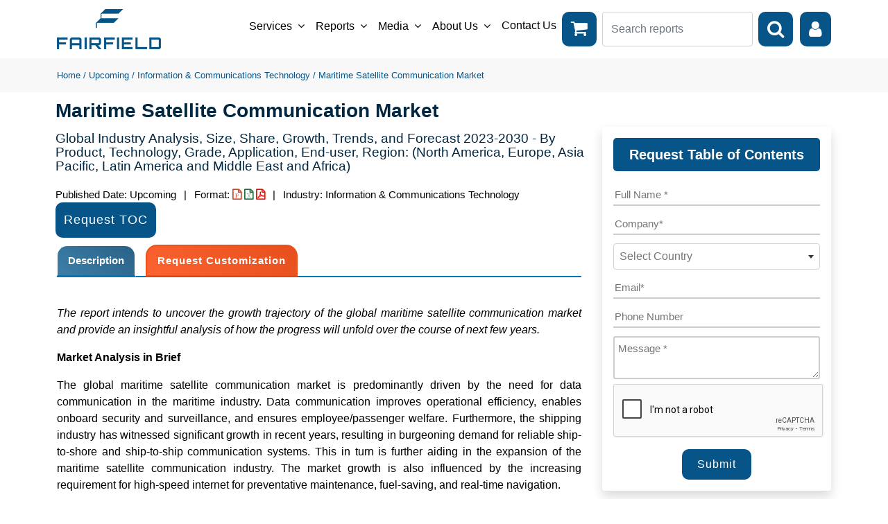

--- FILE ---
content_type: text/html; charset=UTF-8
request_url: https://www.fairfieldmarketresearch.com/report/maritime-satellite-communication-market
body_size: 22711
content:
<!DOCTYPE html>
<html lang="en">
<head>
<meta name="viewport" content="width=device-width, initial-scale=1">
<meta charset="utf-8">
    <meta name="robots" content="index, follow">
				<title>Maritime Satellite Communication Market Size &amp; Analysis</title>	
			<meta name="description" content="Maritime satellite communication market grows with rising demand for reliable data, real-time navigation, onboard safety, and high-speed ship connectivity." />
			<meta name="keywords" content="Fairfield Market Research, Maritime Satellite Communication Market, Maritime Satellite Communication Market Demand, Maritime Satellite Communication Market Growth, Maritime Satellite Communication Market Revenue, Maritime Satellite Communication Market Share, Maritime Satellite Communication Market Size, Maritime Satellite Communication Market Trends, " />
			
		    	
    <meta name="theme-color" content="#0375b7">
    
    <!-- Canonical Tags -->
    <link rel="canonical" href="https://www.fairfieldmarketresearch.com/report/maritime-satellite-communication-market" />
    <link rel="manifest" href="https://www.fairfieldmarketresearch.com/manifest.json">
    <link rel="icon" href="https://www.fairfieldmarketresearch.com/public/favicon.ico" type="image/ico">

     
	<link rel="icon" type="image/png" sizes="32x32" href="https://www.fairfieldmarketresearch.com/public/assets/images/favicon-32.png">
    
    <!-- Facebook Meta Tags -->
    <meta property="og:url" content="https://www.fairfieldmarketresearch.com">
    <meta property="og:type" content="website">
    <meta property="og:title" content="Maritime Satellite Communication Market Size &amp; Analysis">
    <meta property="og:description" content="Maritime satellite communication market grows with rising demand for reliable data, real-time navigation, onboard safety, and high-speed ship connectivity.">
    <meta property="og:image" content="https://www.fairfieldmarketresearch.com/public/assets/images/logo.png">

    <!-- Twitter Meta Tags -->
    <meta name="twitter:card" content="Maritime satellite communication market grows with rising demand for reliable data, real-time navigation, onboard safety, and high-speed ship connectivity.">
    <meta property="twitter:domain" content="fairfieldmarketresearch.com">
    <meta property="twitter:url" content="https://www.fairfieldmarketresearch.com">
    <meta name="twitter:title" content="Maritime Satellite Communication Market Size &amp; Analysis">
    <meta name="twitter:description" content="Maritime satellite communication market grows with rising demand for reliable data, real-time navigation, onboard safety, and high-speed ship connectivity.">
    <meta name="twitter:image" content="https://www.fairfieldmarketresearch.com/public/assets/images/logo.png">
    <meta name="twitter:site" content="@FairfieldMarket" />

    <!-- Apple touch Icons -->
    <link rel="apple-touch-icon" href="https://www.fairfieldmarketresearch.com/public/assets/images/favicon-32.png" />
    <link rel="apple-touch-icon" sizes="128x128" href="https://www.fairfieldmarketresearch.com/public/assets/images/favicon-128.png" />
    <link rel="apple-touch-icon" sizes="180x180" href="https://www.fairfieldmarketresearch.com/public/assets/images/favicon-180.png" />
    <link rel="apple-touch-icon" sizes="192x192" href="https://www.fairfieldmarketresearch.com/public/assets/images/favicon-192.png" />

   
    
    <link rel="preload" href="https://www.fairfieldmarketresearch.com/public/assets/plugins/bootstrap-5.0.2-dist/css/bootstrap.min.css" as="style"
        onload="this.onload=null;this.rel='stylesheet'">
        <link rel="stylesheet" href="https://www.fairfieldmarketresearch.com/public/assets/plugins/bootstrap-5.0.2-dist/css/bootstrap.min.css">

        <link rel="preload" href="https://cdnjs.cloudflare.com/ajax/libs/jqueryui/1.12.1/jquery-ui.min.css" as="style" onload="this.rel='stylesheet'">
        <noscript>
        <link rel="stylesheet" href="https://cdnjs.cloudflare.com/ajax/libs/jqueryui/1.12.1/jquery-ui.min.css">
        </noscript>

    <link rel="preload" href="https://www.fairfieldmarketresearch.com/public/assets/plugins/select2/css/select2.min.css" as="style"
        onload="this.onload=null;this.rel='stylesheet'">
    
        <link rel="stylesheet" href="https://www.fairfieldmarketresearch.com/public/assets/plugins/select2/css/select2.min.css">
    
    <link rel="preload"
        href="https://www.fairfieldmarketresearch.com/public/assets/plugins/select2-bootstrap4-theme/select2-bootstrap4.min.css"
        as="style" onload="this.onload=null;this.rel='stylesheet'">
    
    <link rel="stylesheet"
        href="https://www.fairfieldmarketresearch.com/public/assets/plugins/select2-bootstrap4-theme/select2-bootstrap4.min.css">

    <link rel="preload" href="https://cdnjs.cloudflare.com/ajax/libs/font-awesome/4.7.0/css/font-awesome.css" as="style" onload="this.rel='stylesheet'">
    <noscript>
    <link rel="stylesheet" href="https://cdnjs.cloudflare.com/ajax/libs/font-awesome/4.7.0/css/font-awesome.css">
    </noscript>

    

    
    <!-- Custom Style -->
    <link rel="preload" href="https://www.fairfieldmarketresearch.com/public/assets/css/custom.css" as="style"
        onload="this.onload=null;this.rel='stylesheet'">
    
        <link rel="stylesheet" href="https://www.fairfieldmarketresearch.com/public/assets/css/custom.css">
    
    <link rel="preload" href="https://www.fairfieldmarketresearch.com/public/assets/css/custom-web.css" as="style"
        onload="this.onload=null;this.rel='stylesheet'">
    
        <link rel="stylesheet" href="https://www.fairfieldmarketresearch.com/public/assets/css/custom-web.css">
    

    
    <!-- Cookies Policy -->
    <!--<link rel="preload" href="https://cdn.jsdelivr.net/npm/cookieconsent@3/build/cookieconsent.min.css" as="style"
        onload="this.onload=null;this.rel='stylesheet'">
    
        <link rel="stylesheet" href="https://cdn.jsdelivr.net/npm/cookieconsent@3/build/cookieconsent.min.css">-->

    <script>
    let siteUrl = "https://www.fairfieldmarketresearch.com/";
    let baseUrl = "https://www.fairfieldmarketresearch.com";
    
    </script>
            <script async src="https://code.jquery.com/jquery-3.6.0.min.js"></script>
    <!-- Global site tag (gtag.js) - Google Analytics -->
<script async src="https://www.googletagmanager.com/gtag/js?id=UA-167879111-1"></script>
<script>
  window.dataLayer = window.dataLayer || [];
  function gtag(){dataLayer.push(arguments);}
  gtag('js', new Date());

  gtag('config', 'UA-167879111-1');
</script>

</head>

<body class="home">
    <header>
        <nav class="navbar navbar-expand-lg">
            <div class="container-xl">
                <a class="navbar-brand" href="https://www.fairfieldmarketresearch.com"><img
                        src="https://www.fairfieldmarketresearch.com/public/assets/images/logo.png" alt="Logo" width="150px"
                        height="58px" /></a>
                <button class="navbar-toggler" type="button" data-bs-toggle="collapse"
                    data-bs-target="#navbarSupportedContent" aria-controls="navbarSupportedContent"
                    aria-expanded="false" aria-label="Toggle navigation">
                    <span class="navbar-toggler-icon d-flex align-items-center justify-content-center"><i
                            class="fa fa-bars" aria-hidden="true"></i></span>
                </button>
                <div class="collapse navbar-collapse" id="navbarSupportedContent">
                    <ul class="navbar-nav ms-auto mb-2 me-2 mb-lg-0">
                        <li class="nav-item dropdown ">
                            <a class="nav-link dropdown-toggle" href="#" id="serviceDropdown" role="button"
                                data-bs-toggle="dropdown" aria-expanded="false" data-bs-hover="dropdown">
                                Services
                            </a>
                            <ul class="dropdown-menu" aria-labelledby="serviceDropdown">
                                                                                                                                                                                                                                                                                                                                                                                                                                                                                                                                                                                                                                                                                                                                                                                                                                                                                                                                                                                                                                                                                                                                                                                                                                                                                                                                                                                                                                                                                                                                                                                                                                                                                                                                                                                                                                                                                                                                                                                                                                                                                                                                                                                                                                                                                                                                                                                                                                                                                                                                                                                                                                                                                                                                                                                                                                                                                                                                                                                                                                                                                                                                                                                                                                                                                                                                                                                                                                                                                                                                                                                                                                                                                                                                                                                                                                                                                                                                                                                                                                                                                                                                                                                                                                                                                                                                                                                                                                                                                                                                                                                                                                                                                                                                                                                                                                                                                                                                                                                                                                                                                                                                                                                                                                                                                                                                                                                                                                                                                                                                                                                                                                                                                                                                                                                                                                                                                                                                                                                                                                                                                                                                                                                                                                                                                                                                                                                                                                                                                                                                                                                                                                                                                                                                                                                                                                                                                                                                                                                                                                                                                                                                                                                                                                                                                                                                                                                                                                                                                                                                                                                                                                                                                                                                                                                                                                                                                                                                                                                                                                                                                                                                                                                                                                                                                                                                                                                                                                                                                                                                                                                                                                                                                                                                                                                                                                                                                                                                                                                                                                                                                                                                                                                                                                                                                                                                                                                                                                                                                                                                                                                                                                                                                                                                                                                                                                                                                                                                                                                                                                                                                                                                                                                                                                                                                                                                                                                                                                                                                                                                                                                                                                                                                                                                                                                                                                                                                                                                                                                                                                                                                                                                                                                                                                                                                                                                                                                                                                                                                                                                                                                                                                                                                                                                                                                                                                                                                                                                                                                                                                                                                                                                                                                                                                                                                                                                                                                                                                                                                                                                                                                                                                                                                                                                                                                                                                                                                                                                                                                                                                                                                                                                                                                                                                                                                                                                                                                                                                                                                                                                                                                                                                                                                                                                                                                                                                                                                                                                                                                                                                                                                                                                                                                                                                                                                                                                                                                                                                                                                                                                                                                                                                                                                                                                                                                                                                                                                                                                                                                                                                                                                                                                                                                                                                                                                                                                                                                                                                                                                                                                                                                                                                                                                                                                                                                                                                                                                                                                                                                                                                                                                                                                                                                                                                                                                                                                                                                                                                                                                                                                                                                                                                                                                                                                                                                                                                                                                                                                                                                                                                                                                                                                                                                                                                                                                                                                                                                                                                                                                                                                                                                                                                                                                                                                                                                                                                                                                                                                                                                                                                                                                                                                                                                                                                                                                                                                                                                                                                                                                                                                                                                                                                                                                                                                                                                                                                                                                                                                                                                                                                                                                                                                                                                                                                                                                                                                                                                                                                                                                                                                                                                                                                                                                                                                                                                                                                                                                                                                                                                                                                                                                                                                                                                                                                                                                                                                                                                                                                                                                                                                                                                                                                                                                                                                                                                                                                                                                                                                                                                                                                                                                                                                                                                                                                                                                                                                                                                                                                                                                                                                                                                                                                                                                                                                                                                                                                                                                                                                                                                                                                                                                                                                                                                                                                                                                                                                                                                                                                                                                                                                                                                                                                                                                                                                                                                                                                                                                                                                                                                                                                                                                                                                                                                                                                                                                                                                                                                                                                                                                                                                                                                                                                                                                                                                                                                                                                                                                                                                                                                                                                                                                                                                                                                                                                                                                                                                                                                                                                                                                                                                                                                                                                                                                                                                                                                                                                                                                                                                                                                                                                                                                                                                                                                                                                                                                                                                                                                                                                                                                                                                                                                                                                                                                                                                                                                                                                                                                                                                                                                                                                                                                                                                                                                                                                                                                                                                                                                                                                                                                                                                                                                                                                                                                                                                                                                                                                                                                                                                                                                                                                                                                                                                                                                                                                                                                                                                                                                                                                                                                                                                                                                                                                                                                                                                                                                                                                                                                                                                                                                                                                                                                                                                                                                                                                                                                                                                                                                                                                                                                                                                                                                                                                                                                                                                                                                                                                                                                                                                                                                                                                                                                                                                                                                                                                                                                                                                                                                                                                                                                                                                                                                                                                                                                                                                                                                                                                                                                                                                                                                                                                                                                                                                                                                                                                                                                                                                                                                                                                                                                                                                                                                                                                                                                                                                                                                                                                                                                                                                                                                                                                                                                                                                                                                                                                                                                                                                                                                                                                                                                                                                                                                                                                                                                                                                                                                                                                                                                                                                                                                                                                                                                                                                                                                                                                                                                                                                                                                                                                                                                                                                                                                                                                                                                                                                                                                                                                                                                                                                                                                                                                                                                                                                                                                                                                                                                                                                                                                                                                                                                                                                                                                                                                                                                                                                                                                                                                                                                                                                                                                                                                                                                                                                                                                                                                                                                                                                                                                                                                                                                                                                                                                                                                                                                                                                                                                                                                                                                                                                                                                                                                                                                                                                                                                                                                                                                                                                                                                                                                                                                                                                                                                                                                                                                                                                                                                                                                                                                                                                                                                                                                                                                                                                                                                                                                                                                                                                                                                                                                                                                                                                                                                                                                                                                                                                                                                                                                                                                                                                                                                                                                                                                                                                                                                                                                                                                                                                                                                                                                                                                                                                                                                                                                                                                                                                                                                                                                                                                                                                                                                                                                                                                                                                                                                                                                                                                                                                                                                                                                                                                                                                                                                                                                                                                                                                                                                                                                                                                                                                                                                                                                                                                                                                                                                                                                                                                                                                                                                                                                                                                                                                                                                                                                                                                                                                                                                                                                                                                                                                                                                                                                                                                                                                                                                                                                                                                                                                                                                                                                                                                                                                                                                                                                                                                                                                                                                                                                                                                                                                                                                                                                                                                                                                                                                                                                                                                                                                                                                                                                                                                                                                                                                                                                                                                                                                                                                                                                                                                                                                                                                                                                                                                                                                                                                                                                                                                                                                                                                                                                                                                                                                                                                                                                                                                                                                                                                                                                                                                                                                                                                                                                                                                                                                                                                                                                                                                                                                                                                                                                                                                                                                                                                                                                                                                                                                                                                                                                                                                                                                                                                                                                                                                                                                                                                                                                                                                                                                                                                                                                                                                                                                                                                                                                                                                                                                                                                                                                                                                                                                                                                                                                                                                                                                                                                                                                                                                                                                                                                                                                                                                                                                                                                                                                                                                                                                                                                                                                                                                                                                                                                                                                                                                                                                                                                                                                                                                                                                                                                                                                                                                                                                                                                                                                                                                                                                                                                                                                                                                                                                                                                                                                                                                                                                                                                                                                                                                                                                                                                                                                                                                                                                                                                                                                                                                                                                                                                                                                                                                                                                                                                                                                                                                                                                                                                                                                                                                                                                                                                                                                                                                                                                                                                                                                                                                                                                                                                                                                                                                                                                                                                                                                                                                                                                                                                                                                                                                                                                                                                                                                                                                                                                                                                                                                                                                                                                                                                                                                                                                                                                                                                                                                                                                                                                                                                                                                                                                                                                                                                                                                                                                                                                                                                                                                                                                                                                                                                                                                                                                                                                                                                                                                                                                                                                                                                                                                                                                                                                                                                                                                                                                                                                                                                                                                                                                                                                                                                                                                                                                                                                                                                                                                                                                                                                                                                                                                                                                                                                                                                                                                                                                                                                                                                                                                                                                                                                                                                                                                                                                                                                                                                                                                                                                                                                                                                                                                                                                                                                                                                                                                                                                                                                                                                                                                                                                                                                                                                                                                                                                                                                                                                                                                                                                                                                                                                                                                                                                                                                                                                                                                                                                                                                                                                                                                                                                                                                                                                                                                                                                                                                                                                                                                                                                                                                                                                                                                                                                                                                                                                                                                                                                                                                                                                                                                                                                                                                                                                                                                                                                                                                                                                                                                                                                                                                                                                                                                                                                                                                                                                                                                                                                                                                                                                                                                                                                                                                                                                                                                                                                                                                                                                                                                                                                                                                                                                                                                                                                                                                                                                                                                                                                                                                                                                                                                                                                                                                                                                                                                                                                                                                                                                                                                                                                                                                                                                                                                                                                                                                                                                                                                                                                                                                                                                                                                                                                                                                                                                                                                                                                                                                                                                                                                                                                                                                                                                                                                                                                                                                                                                                                                                                                                                                                                                                                                                                                                                                                                                                                                                                                                                                                                                                                                                                                                                                                                                                                                                                                                                                                                                                                                                                                                                                                                                                                                                                                                                                                                                                                                                                                                                                                                                                                                                                                                                                                                                                                                                                                                                                                                                                                                                                                                                                                                                                                                                                                                                                                                                                                                                                                                                                                                                                                                                                                                                                                                                                                                                                                                                                                                                                                                                                                                                                                                                                                                                                                                                                                                                                                                                                                                                                                                                                                                                                                                                                                                                                                                                                                                                                                                                                                                                                                                                                                                                                                                                                                                                                                                                                                                                                                                                                                                                                                                                                                                                                                                                                                                                                                                                                                                                                                                                                                                                                                                                                                                                                                                                                                                                                                                                                                                                                                                                                                                                                                                                                                                                                                                                                                                                                                                                                                                                                                                                                                                                                                                                                                                                                                                                                                                                                                                                                                                                                                                                                                                                                                                                                                                                                                                                                                                                                                                                                                                                                                                                                                                                                                                                                                                                                                                                                                                                                                                                                                                                                                                                                                                                                                                                                                                                                                                                                                                                                                                                                                                                                                                                                                                                                                                                                                                                                                                                                                                                                                                                                                                                                                                                                                                                                                                                                                                                                                                                                                                                                                                                                                                                                                                                                                                                                                                <li><a class="dropdown-item"
                                        href="https://www.fairfieldmarketresearch.com/solution/subscription-services">Subscription Services</a>
                                </li>
                                                                                                                                                                                                                                                                                                                                                                                                                                                                                                                                                                                                                                                                                                                                                                                                                                                                                                                                                                                                                                                                                                                                                                                                                                                                                                                                                                                                                                                                                                                                                                                                                                                                                                                                                                                                                                                                                                                                                                                                                                                                                                                                                                                                                                                                                                                                                                                                                                                                                                                                                                                                                                                                                                                                                                                                                                                                                                                                                                                                                                                                                                                                                                                                                                                                                                                                                                                                                                                                                                                                                                                                                                                                                                                                                                                                                                                                                                                                                                                                                                                                                                                                                                                                                                                                                                                                                                                                                                                                                                                                                                                                                                                                                                                                                                                                                                                                                                                                                                                                                                                                                                                                                                                                                                                                                                                                                                                                                                                                                                                                                                                                                                                                                                                                                                                                                                                                                                                                                                                                                                                                                                                                                                                                                                                                                                                                                                                                                                                                                                                                                                                                                                                                                                                                                                                                                                                                                                                                                                                                                                                                                                                                                                                                                                                                                                                                                                                                                                                                                                                                                                                                                                                                                                                                                                                                                                                                                                                                                                                                                                                                                                                                                                                                                                                                                                                                                                                                                                                                                                                                                                                                                                                                                                                                                                                                                                <li><a class="dropdown-item"
                                        href="https://www.fairfieldmarketresearch.com/solution/market-research-reports">Market Research Reports</a>
                                </li>
                                                                                                                                                                                                                                <li><a class="dropdown-item"
                                        href="https://www.fairfieldmarketresearch.com/solution/consulting-services">Consulting Services</a>
                                </li>
                                                                                                                                                                                                                                <li><a class="dropdown-item"
                                        href="https://www.fairfieldmarketresearch.com/solution/custom-research">Custom Research</a>
                                </li>
                                                                                                                                                                                                                                                                                                                                                                                                                            </ul>
                        </li>
                        <li class="nav-item dropdown ">
                            <a class="nav-link dropdown-toggle" href="#" id="industryDropdown" role="button"
                                data-bs-toggle="dropdown" aria-expanded="false">
                                Reports
                            </a>
                            <ul class="dropdown-menu" aria-labelledby="industryDropdown">
                                <li><a class="dropdown-item" href="https://www.fairfieldmarketresearch.com/industry/all">All
                                        Reports</a></li>
                                <li>
                                    <hr class="dropdown-divider">
                                </li>
                                                                                                                                                                                                                                                                                                                                                                                                                                                                                                                                                                                                                                                                                                                                                                                                                                                                                                                                                                                                                                                                                                                                                                                                                                                                                                                                                                                                                                                                                                                                                                                                                                                                                                                                                                                                                                                                                                                                                                                                                                                                                                                                                                                                                                                                                                                                                                                                                                                                                                                                                                                                                                                                                                                                                                                                                                                                                                                                                                                                                                                                                                                                                                                                                                                                                                                                                                                                                                                                                                                                                                                                                                                                                                                                                                                                                                                                                                                                                                                                                                                                                                                                                                                                                                                                                                                                                                                                                                                                                                                                                                                                                                                                                                                                                                                                                                                                                                                                                                                                                                                                                                                                                                                                                                                                                                                                                                                                                                                                                                                                                                                                                                                                                                                                                                                                                                                                                                                                                                                                                                                                                                                                                                                                                                                                                                                                                                                                                                                                                                                                                                                                                                                                                                                                                                                                                                                                                                                                                                                                                                                                                                                                                                                                                                                                                                                                                                                                                                                                                                                                                                                                                                                                                                                                                                                                                                                                                                                                                                                                                                                                                                                                                                                                                                                                                                                                                                                                                                                                                                                                                                                                                                                                                                                                                                                                                                                                                                                                                                                                                                                                                                                                                                                                                                                                                                                                                                                                                                                                                                                                                                                                                                                                                                                                                                                                                                                                                                                                                                                                                                                                                                                                                                                                                                                                                                                                                                                                                                                                                                                                                                                                                                                                                                                                                                                                                                                                                                                                                                                                                                                                                                                                                                                                                                                                                                                                                                                                                                                                                                                                                                                                                                                                                                                                                                                                                                                                                                                                                                                                                                                                                                                                                                                                                                                                                                                                                                                                                                                                                                                                                                                                                                                                                                                                                                                                                                                                                                                                                                                                                                                                                                                                                                                                                                                                                                                                                                                                                                                                                                                                                                                                                                                                                                                                                                                                                                                                                                                                                                                                                                                                                                                                                                                                                                                                                                                                                                                                                                                                                                                                                                                                                                                                                                                                                                                                                                                                                                                                                                                                                                                                                                                                                                                                                                                                                                                                                                                                                                                                                                                                                                                                                                                                                                                                                                                                                                                                                                                                                                                                                                                                                                                                                                                                                                                                                                                                                                                                                                                                                                                                                                                                                                                                                                                                                                                                                                                                                                                                                                                                                                                                                                                                                                                                                                                                                                                                                                                                                                                                                                                                                                                                                                                                                                                                                                                                                                                                                                                                                                                                                                                                                                                                                                                                                                                                                                                                                                                                                                                                                                                                                                                                                                                                                                                                                                                                                                                                                                                                                                                                                                                                                                                                                                                                                                                                                                                                                                                                                                                                                                                                                                                                                                                                                                                                                                                                                                                                                                                                                                                                                                                                                                                                                                                                                                                                                                                                                                                                                                                                                                                                                                                                                                                                                                                                                                                                                                                                                                                                                                                                                                                                                                                                                                                                                                                                                                                                                                                                                                                                                                                                                                                                                                                                                                                                                                                                                                                                                                                                                                                                                                                                                                                                                                                                                                                                                                                                                                                                                                                                                                                                                                                                                                                                                                                                                                                                                                                                                                                                                                                                                                                                                                                                                                                                                                                                                                                                                                                                                                                                                                                                                                                                                                                                                                                                                                                                                                                                                                                                                                                                                                                                                                                                                                                                                                                                                                                                                                                                                                                                                                                                                                                                                                                                                                                                                                                                                                                                                                                                                                                                                                                                                                                                                                                                                                                                                                                                                                                                                                                                                                                                                                                                                                                                                                                                                                                                                                                                                                                                                                                                                                                                                                                                                                                                                                                                                                                                                                                                                                                                                                                                                                                                                                                                                                                                                                                                                                                                                                                                                                                                                                                                                                                                                                                                                                                                                                                                                                                                                                                                                                                                                                                                                                                                                                                                                                                                                                                                                                                                                                                                                                                                                                                                                                                                                                                                                                                                                                                                                                                                                                                                                                                                                                                                                                                                                                                                                                                                                                                                                                                                                                                                                                                                                                                                                                                                                                                                                                                                                                                                                                                                                                                                                                                                                                                                                                                                                                                                                                                                                                                                                                                                                                                                                                                                                                                                                                                                                                                                                                                                                                                                                                                                                                                                                                                                                                                                                                                                                                                                                                                                                                                                                                                                                                                                                                                                                                                                                                                                                                                                                                                                                                                                                                                                                                                                                                                                                                                                                                                                                                                                                                                                                                                                                                                                                                                                                                                                                                                                                                                                                                                                                                                                                                                                                                                                                                                                                                                                                                                                                                                                                                                                                                                                                                                                                                                                                                                                                                                                                                                                                                                                                                                                                                                                                                                                                                                                                                                                                                                                                                                                                                                                                                                                                                                                                                                                                                                                                                                                                                                                                                                                                                                                                                                                                                                                                                                                                                                                                                                                                                                                                                                                                                                                                                                                                                                                                                                                                                                                                                                                                                                                                                                                                                                                                                                                                                                                                                                                                                                                                                                                                                                                                                                                                                                                                                                                                                                                                                                                                                                                                                                                                                                                                                                                                                                                                                                                                                                                                                                                                                                                                                                                                                                                                                                                                                                                                                                                                                                                                                                                                                                                                                                                                                                                                                                                                                                                                                                                                                                                                                                                                                                                                                                                                                                                                                                                                                                                                                                                                                                                                                                                                                                                                                                                                                                                                                                                                                                                                                                                                                                                                                                                                                                                                                                                                                                                                                                                                                                                                                                                                                                                                                                                                                                                                                                                                                                                                                                                                                                                                                                                                                                                                                                                                                                                                                                                                                                                                                                                                                                                                                                                                                                                                                                                                                                                                                                                                                                                                                                                                                                                                                                                                                                                                                                                                                                                                                                                                                                                                                                                                                                                                                                                                                                                                                                                                                                                                                                                                                                                                                                                                                                                                                                                                                                                                                                                                                                                                                                                                                                                                                                                                                                                                                                                                                                                                                                                                                                                                                                                                                                                                                                                                                                                                                                                                                                                                                                                                                                                                                                                                                                                                                                                                                                                                                                                                                                                                                                                                                                                                                                                                                                                                                                                                                                                                                                                                                                                                                                                                                                                                                                                                                                                                                                                                                                                                                                                                                                                                                                                                                                                                                                                                                                                                                                                                                                                                                                                                                                                                                                                                                                                                                                                                                                                                                                                                                                                                                                                                                                                                                                                                                                                                                                                                                                                                                                                                                                                                                                                                                                                                                                                                                                                                                                                                                                                                                                                                                                                                                                                                                                                                                                                                                                                                                                                                                                                                                                                                                                                                                                                                                                                                                                                                                                                                                                                                                                                                                                                                                                                                                                                                                                                                                                                                                                                                                                                                                                                                                                                                                                                                                                                                                                                                                                                                                                                                                                                                                                                                                                                                                                                                                                                                                                                                                                                                                                                                                                                                                                                                                                                                                                                                                                                                                                                                                                                                                                                                                                                                                                                                                                                                                                                                                                                                                                                                                                                                                                                                                                                                                                                                                                                                                                                                                                                                                                                                                                                                                                                                                                                                                                                                                                                                                                                                                                                                                                                                                                                                                                                                                                                                                                                                                                                                                                                                                                                                                                                                                                                                                                                                                                                                                                                                                                                                                                                                                                                                                                                                                                                                                                                                                                                                                                                                                                                                                                                                                                                                                                                                                                                                                                                                                                                                                                                                                                                                                                                                                                                                                                                                                                                                                                                                                                                                                                                                                                                                                                                                                                                                                                                                                                                                                                                                                                                                                                                                                                                                                                                                                                                                                                                                                                                                                                                                                                                                                                                                                                                                                                                                                                                                                                                                                                                                                                                                                                                                                                                                                                                                                                                                                                                                                                                                                                                                                                                                                                                                                                                                                                                                                                                                                                                                                                                                                                                                                                                                                                                                                                                                                                                                                                                                                                                                                                                                                                                                                                                                                                                                                                                                                                                                                                                                                                                                                                                                                                                                                                                                                                                                                                                                                                                                                                                                                                                                                                                                                                                                                                                                                                                                                                                                                                                                                                                                                                                                                                                                                                                                                                                                                                                                                                                                                                                                                                                                                                                                                                                                                                                                                                                                                                                                                                                                                                                                                                                                                                                                                                                                                                                                                                                                                                                                                                                                                                                                                                                                                                                                                                                                                                                                                                                                                                                                                                                                                                                                                                                                                                                                                                                                                                                                                                                                                                                                                                                                                                                                                                                                                                                                                                                                                                                                                                                                                                                                                                                                                                                                                                                                                                                                                                                                                                                                                                                                                                                                                                                                                                                                                                                                                                                                                                                                                                                                                                                                                                                                                                                                                                                                                                                                                                                                                                                                                                                                                                                                                                                                                                                                                                                                                                                                                                                                                                                                                                                                                                                                                                                                                                                                                                                                                                                                                                                                                                                                                                                                                                                                                                                                                                                                                                                                                                                                                                                                                                                                                                                                                                                                                                                                                                                                                                                                                                                                                                                                                                                                                                                                                                                                                                                                                                                                                                                                                                                                                                                                                                                                                                                                                                                                                                                                                                                                                                                                                                                                                                                                                                                                                                                                                                                                                                                                                                                                                                                                                                                                                                                                                                                                                                                                                                                                                                                                                                                                                                                                                                                                                                                                                                                                                                                                                                                                                                                                                                                                                                                                                                                                                                                                                                                                                                                                                                                                                                                                                                                                                                                                                                                                                                                                                                                                                                                                                                                                                                                                                                                                                                                                                                                                                                                                                                                                                                                                                                                                                                                                                                                                                                                                                                                                                                                                                                                                                                                                                                                                                                                                                                                                                                                                                                                                                                                                                                                                                                                                                                                                                                                                                                                                                                                                                                                                                                                                                                                                                                                                                                                                                                                                                                                                                                                                                                                                                                                                                                                                                                                                                                                                                                                                                                                                                                                                                                                                                                                                                                                                                                                                                                                                                                                                                                                                                                                                                                                                                                                                                                                                                                                                                                                                                                                                                                                                                                                                                                                                                                                                                                                                                                                                                                                                                                                                                                                                                                                                                                                                                                                                                                                                                                                                                                                                                                                                                                                                                                                                                                                                                                                                                                                                                                                                                                                                                                                                                                                                                                                                                                                                                                                                                                                                                                                                                                                                                                                                                                                                                                                                                                                                                                                                                                                                                                                                                                                                                                                                                                                                                                                                                                                                                                                                                                                                                                                                                                                                                                                                                                                                                                                                                                                                                                                                                                                                                                                                                                                                                                                                                                                                                                                                                                                                                                                                                                                                                                                                                                                                                                                                                                                                                                                                                                                                                                                                                                                                                                                                                                                                                                                                                                                                                                                                                                                                                                                                                                                                                                                                                                                                                                                                                                                                                                                                                                                                                                                                                                                                                                                                                                                                                <li><a class="dropdown-item"
                                        href="https://www.fairfieldmarketresearch.com/industry/medical-devices-industry">Medical Devices</a>
                                </li>
                                                                                                                                                                                                                                <li><a class="dropdown-item"
                                        href="https://www.fairfieldmarketresearch.com/industry/chemicals-and-materials">Chemicals & Materials</a>
                                </li>
                                                                                                                                                                                                <li><a class="dropdown-item"
                                        href="https://www.fairfieldmarketresearch.com/industry/metals-and-mining">Metals & Mining</a>
                                </li>
                                                                                                                                                                                                <li><a class="dropdown-item"
                                        href="https://www.fairfieldmarketresearch.com/industry/automotive-and-transport">Automotive & Transport</a>
                                </li>
                                                                                                <li><a class="dropdown-item"
                                        href="https://www.fairfieldmarketresearch.com/industry/pharmaceuticals-and-biotechnology">Pharmaceuticals & Biotechnology</a>
                                </li>
                                                                                                <li><a class="dropdown-item"
                                        href="https://www.fairfieldmarketresearch.com/industry/food-and-beverage">Food & Beverage</a>
                                </li>
                                                                                                <li><a class="dropdown-item"
                                        href="https://www.fairfieldmarketresearch.com/industry/consumer-goods-and-services">Consumer Goods & Services</a>
                                </li>
                                                                                                <li><a class="dropdown-item"
                                        href="https://www.fairfieldmarketresearch.com/industry/energy-and-natural-resources">Energy & Natural Resources</a>
                                </li>
                                                                                                <li><a class="dropdown-item"
                                        href="https://www.fairfieldmarketresearch.com/industry/information-and-communications-technology">Information & Communications Technology</a>
                                </li>
                                                                                                <li><a class="dropdown-item"
                                        href="https://www.fairfieldmarketresearch.com/industry/industrial-automation-and-equipment">Industrial Automation & Equipment</a>
                                </li>
                                                                                                <li><a class="dropdown-item"
                                        href="https://www.fairfieldmarketresearch.com/industry/healthcare">Healthcare IT</a>
                                </li>
                                                                                                                            </ul>
                        </li>
                        <li class="nav-item dropdown ">
                            <a class="nav-link dropdown-toggle" href="#" id="postDropdown" role="button"
                                data-bs-toggle="dropdown" aria-expanded="false">
                                Media
                            </a>
                            <ul class="dropdown-menu" aria-labelledby="postDropdown">
                                <li><a class="dropdown-item" href="https://www.fairfieldmarketresearch.com/media-citations">Media Citations</a></li>
                                <li><a class="dropdown-item" href="https://www.fairfieldmarketresearch.com/press-release">Press Release</a>
                                </li>
                                <li><a class="dropdown-item" href="https://www.fairfieldmarketresearch.com/blog/industry/all">Blog</a></li>
                            </ul>
                        </li>
                        <li class="nav-item dropdown">
                            <a class="nav-link dropdown-toggle" href="#" id="aboutDropdown" role="button"
                                data-bs-toggle="dropdown" aria-expanded="false">
                                About Us
                            </a>
                            <ul class="dropdown-menu" aria-labelledby="aboutDropdown">
                                                                                                                                                                                                                                                                                                                                                                                                                                                                                                                                                                                                                                                                                                                                                                                                                                                                                                                                                                                                                                                                                                                                                                                                                                                                                                                                                                                                                                                                                                                                                                                                                                                                                                                                                                                                                                                                                                                                                                                                                                                                                                                                                                                                                                                                                                                                                                                                                                                                                                                                                                                                                                                                                                                                                                                                                                                                                                                                                                                                                                                                                                                                                                                                                                                                                                                                                                                                                                                                                                                                                                                                                                                                                                                                                                                                                                                                                                                                                                                                                                                                                                                                                                                                                                                                                                                                                                                                                                                                                                                                                                                                                                                                                                                                                                                                                                                                                                                                                                                                                                                                                                                                                                                                                                                                                                                                                                                                                                                                                                                                                                                                                                                                                                                                                                                                                                                                                                                                                                                                                                                                                                                                                                                                                                                                                                                                                                                                                                                                                                                                                                                                                                                                                                                                                                                                                                                                                                                                                                                                                                                                                                                                                                                                                                                                                                                                                                                                                                                                                                                                                                                                                                                                                                                                                                                                                                                                                                                                                                                                                                                                                                                                                                                                                                                                                                                                                                                                                                                                                                                                                                                                                                                                                                                                                                                                                                                                                                                                                                                                                                                                                                                                                                                                                                                                                                                                                                                                                                                                                                                                                                                                                                                                                                                                                                                                                                                                                                                                                                                                                                                                                                                                                                                                                                                                                                                                                                                                                                                                                                                                                                                                                                                                                                                                                                                                                                                                                                                                                                                                                                                                                                                                                                                                                                                                                                                                                                                                                                                                                                                                                                                                                                                                                                                                                                                                                                                                                                                                                                                                                                                                                                                                                                                                                                                                                                                                                                                                                                                                                                                                                                                                                                                                                                                                                                                                                                                                                                                                                                                                                                                                                                                                                                                                                                                                                                                                                                                                                                                                                                                                                                                                                                                                                                                                                                                                                                                                                                                                                                                                                                                                                                                                                                                                                                                                                                                                                                                                                                                                                                                                                                                                                                                                                                                                                                                                                                                                                                                                                                                                                                                                                                                                                                                                                                                                                                                                                                                                                                                                                                                                                                                                                                                                                                                                                                                                                                                                                                                                                                                                                                                                                                                                                                                                                                                                                                                                                                                                                                                                                                                                                                                                                                                                                                                                                                                                                                                                                                                                                                                                                                                                                                                                                                                                                                                                                                                                                                                                                                                                                                                                                                                                                                                                                                                                                                                                                                                                                                                                                                                                                                                                                                                                                                                                                                                                                                                                                                                                                                                                                                                                                                                                                                                                                                                                                                                                                                                                                                                                                                                                                                                                                                                                                                                                                                                                                                                                                                                                                                                                                                                                                                                                                                                                                                                                                                                                                                                                                                                                                                                                                                                                                                                                                                                                                                                                                                                                                                                                                                                                                                                                                                                                                                                                                                                                                                                                                                                                                                                                                                                                                                                                                                                                                                                                                                                                                                                                                                                                                                                                                                                                                                                                                                                                                                                                                                                                                                                                                                                                                                                                                                                                                                                                                                                                                                                                                                                                                                                                                                                                                                                                                                                                                                                                                                                                                                                                                                                                                                                                                                                                                                                                                                                                                                                                                                                                                                                                                                                                                                                                                                                                                                                                                                                                                                                                                                                                                                                                                                                                                                                                                                                                                                                                                                                                                                                                                                                                                                                                                                                                                                                                                                                                                                                                                                                                                                                                                                                                                                                                                                                                                                                                                                                                                                                                                                                                                                                                                                                                                                                                                                                                                                                                                                                                                                                                                                                                                                                                                                                                                                                                                                                                                                                                                                                                                                                                                                                                                                                                                                                                                                                                                                                                                                                                                                                                                                                                                                                                                                                                                                                                                                                                                                                                                                                                                                                                                                                                                                                                                                                                                                                                                                                                                                                                                                                                                                                                                                                                                                                                                                                                                                                                                                                                                                                                                                                                                                                                                                                                                                                                                                                                                                                                                                                                                                                                                                                                                                                                                                                                                                                                                                                                                                                                                                                                                                                                                                                                                                                                                                                                                                                                                                                                                                                                                                                                                                                                                                                                                                                                                                                                                                                                                                                                                                                                                                                                                                                                                                                                                                                                                                                                                                                                                                                                                                                                                                                                                                                                                                                                                                                                                                                                                                                                                                                                                                                                                                                                                                                                                                                                                                                                                                                                                                                                                                                                                                                                                                                                                                                                                                                                                                                                                                                                                                                                                                                                                                                                                                                                                                                                                                                                                                                                                                                                                                                                                                                                                                                                                                                                                                                                                                                                                                                                                                                                                                                                                                                                                                                                                                                                                                                                                                                                                                                                                                                                                                                                                                                                                                                                                                                                                                                                                                                                                                                                                                                                                                                                                                                                                                                                                                                                                                                                                                                                                                                                                                                                                                                                                                                                                                                                                                                                                                                                                                                                                                                                                                                                                                                                                                                                                                                                                                                                                                                                                                                                                                                                                                                                                                                                                                                                                                                                                                                                                                                                                                                                                                                                                                                                                                                                                                                                                                                                                                                                                                                                                                                                                                                                                                                                                                                                                                                                                                                                                                                                                                                                                                                                                                                                                                                                                                                                                                                                                                                                                                                                                                                                                                                                                                                                                                                                                                                                                                                                                                                                                                                                                                                                                                                                                                                                                                                                                                                                                                                                                                                                                                                                                                                                                                                                                                                                                                                                                                                                                                                                                                                                                                                                                                                                                                                                                                                                                                                                                                                                                                                                                                                                                                                                                                                                                                                                                                                                                                                                                                                                                                                                                                                                                                                                                                                                                                                                                                                                                                                                                                                                                                                                                                                                                                                                                                                                                                                                                                                                                                                                                                                                                                                                                                                                                                                                                                                                                                                                                                                                                                                                                                                                                                                                                                                                                                                                                                                                                                                                                                                                                                                                                                                                                                                                                                                                                                                                                                                                                                                                                                                                                                                                                                                                                                                                                                                                                                                                                                                                                                                                                                                                                                                                                                                                                                                                                                                                                                                                                                                                                                                                                                                                                                                                                                                                                                                                                                                                                                                                                                                                                                                                                                                                                                                                                                                                                                                                                                                                                                                                                                                                                                                                                                                                                                                                                                                                                                                                                                                                                                                                                                                                                                                                                                                                                                                                                                                                                                                                                                                                                                                                                                                                                                                                                                                                                                                                                                                                                                                                                                                                                                                                                                                                                                                                                                                                                                                                                                                                                                                                                                                                                                                                                                                                                                                                                                                                                                                                                                                                                                                                                                                                                                                                                                                                                                                                                                                                                                                                                                                                                                                                                                                                                                                                                                                                                                                                                                                                                                                                                                                                                                                                                                                                                                                                                                                                                                                                                                                                                                                                                                                                                                                                                                                                                                                                                                                                                                                                                                                                                                                                                                                                                                                                                                                                                                                                                                                                                                                                                                                                                                                                                                                                                                                                                                                                                                                                                                                                                                                                                                                                                                                                                                                                                                                                                                                                                                                                                                                                                                                                                                                                                                                                                                                                                                                                                                                                                                                                                                                                                                                                                                                                                                                                                                                                                                                                                                                                                                                                                                                                                                                                                                                                                                                                                                                                                                                                                                                                                                                                                                                                                                                                                                                                                                                                                                                                                                                                                                                                                                                                                                                                                                                                                                                                                                                                                                                                                                                                                                                                                                                                                                                                                                                                                                                                                                                                                                                                                                                                                                                                                                                                                                                                                                                                                                                                                                                                                                                                                                                                                                                                                                                                                                                                                                                                                                                                                                                                                                                                                                                                                                                                                                                                                                                                                                                                                                                                                                                                                                                                                                                                                                                                                                                                                                                                                                                                                                                                                                                                                                                                                                                                                                                                                                                                                                                                                                                                                                                                                                                                                                                                                                                                                                                                                                                                                                                                                                                                                                                                                                                                                                                                                                                                                                                                                                                                                                                                                                                                                                                                                                                                                                                                                                                                                                                                                                                                                                                                                                                                                                                                                                                                                                                                                                                                                                                                                                                                                                                                                                                                                                                                                                                                                                                                                                                                                                                                                                                                                                                                                                                                                                                                                                                                                                                                                                                                                                                                                                                                                                                                                                                                                                                                                                                                                                                                                                                                                                                                                                                                                                                                                                                                                                                                                                                                                                                                                                                                                                                                                                                                                                                                                                                                                                                                                                                                                                                                                                                                                                                                                                                                                                                                                                                                                                                                                                                                                                                                                                                                                                                                                                                                                                                                                                                                                                                                                                                                                                                                                                                                                                                                                                                                                                                                                                                                                                                                                                                                                                                                                                                                                                                                                                                                                                                                                                                                                                                                                                                                                                                                                                                                                                                                                                                                                                                                                                                                                                                                                                                                                                                                                                                                                                                                                                                                                                                                                                                                                                                                                                                                                                                                                                                                                                                                                                                                                                                                                                                                                                                                                                                                                                                                                                                                                                                                                                                                                                                                                                                                                                                                                                                                                                                                                                                                                                                                                                                                                                                                                                                                                                                                                                                                                                                                                                                                                                                                                                                                                                                                                                                                                                                                                                                                                                                                                                                                                                                                                                                                                                                                                                                                                                                                                                                                                                                                                                                                                                                                                                                                                                                                                                                                                                                                                                                                                                                                                                                                                                                                                                                                                                                                                                                                                                                                                                                                                                                                                                                                                                                                                                                                                                                                                                                                                                                                                                                                                                                                                                                                                                                                                                                                                                                                                                                                                                                                                                                                                                                                                                                                                                                                                                                                                                                                                                                                                                                                                                                                                                                                                                                                                                                                                                                                                                                                                                                                                                                                                                                                                                                                                                                                                                                                                                                                                                                                                                                                                                                                                                                                                                                                                                                                                                                                                                                                                                                                                                                                                                                                                                                                                                                                                                                                                                                                                                                                                                                                                                                                                                                                                                                                                                                                                                                                                                                                                                                                                                                                                                                                                                                                                                                                                                                                                                                                                                                                                                                                                                                                                                                                                                                                                                                                                                                                                                                                                                                                                                                                                                                                                                                                                                                                                                                                                                                                                                                                                                                                                                                                                                                                                                                                                                                                                                                                                                                                                                                                                                                                                                                                                                                                                                                                                                                                                                                                                                                                                                                                                                                                                                                                                                                                                                                                                                                                                                                                                                                                                                                                                                                                                                                                                                                                                                                                                                                                                                                                                                                                                                                                                                                                                                                                                                                                                                                                                                                                                                                                                                                                                                                                                                                                                                                                                                                                                                                                                                                                                                                                                                                                                                                                                                                                                                                                                                                                                                                                                                                                                                                                                                                                                                                                                                                                                                                                                                                                                                                                                                                                                                                                                                                                                                                                                                                                                                                                                                                                                                                                                                                                                                                                                                                                                                                                                                <li><a class="dropdown-item"
                                        href="https://www.fairfieldmarketresearch.com/about-us">About Us</a>
                                </li>
                                                                                                                                                                                                                                <li><a class="dropdown-item"
                                        href="https://www.fairfieldmarketresearch.com/our-research-methodology">Our Research Methodology</a>
                                </li>
                                                                                                                                                                                                                                                                                                                                                                                                                                                                                                                                								<li><a class="dropdown-item" href="https://www.fairfieldmarketresearch.com/vision-and-goals">Vision and Goals</a>
                                </li>
                            </ul>
                        </li>
                        <li class="nav-item "><a
                                class="nav-link" href="https://www.fairfieldmarketresearch.com/contact-us">Contact Us</a></li>
								
                                <li class="nav-item "><a href="https://www.fairfieldmarketresearch.com/cart" class="cart-btn" style="background: #075488;color: #fff;border-radius: 10px;display: inline-block;padding: .375rem .75rem;width: 50px;height: 50px;text-align: center;vertical-align: middle;" aria-label="Shopping Cart"><i class="fa fa-shopping-cart" style="font-size:26px;line-height: 36px;"></i></a>		
						</li>
					</ul>
                    <form action="https://www.fairfieldmarketresearch.com/searchReport" method="get" class="d-flex"
                        id="topSearchForm">
                        <input class="form-control me-2 search-input" type="search" name="search" id="search-input"
                            placeholder="Search reports" aria-label="Search">
                        <button class="btn btn-search" onclick="document.getElementById('topSearchForm').submit();"
                            type="submit" aria-label="Search"><i class="fa fa-search" style="font-size:26px;line-height: 36px;color:#fff;"></i>
                        </button>
                    </form>
					<button class="btn btn-search" onclick="openLoginPopup(0)" aria-label="My Account" style="margin-left:10px"><i class="fa fa-user" style="font-size:26px;line-height: 36px;color:#fff;"></i></button>
					
                </div>
            </div>
        </nav>
    </header><section class="breadcrumb-wrapper">
    <div class="container-xl">
        <a href="https://www.fairfieldmarketresearch.com">Home</a> / <a href="https://www.fairfieldmarketresearch.com/report/upcoming/all">Upcoming</a> /
        <a href="https://www.fairfieldmarketresearch.com/industry/information-and-communications-technology">Information & Communications Technology </a> / <a href="https://www.fairfieldmarketresearch.com/report/maritime-satellite-communication-market">Maritime Satellite Communication Market</a>
    </div>
</section>

<style>
    .report_img {
        pointer-events: none;
        position: absolute;
        width: 100%;
        height: 325px;
        z-index: -1;
		
    }
    .report-banner{
        background-size:cover;
        position:relative;
    }
</style>
<section class="report-banner" style="padding:0px !important;background-color:#fff;">
    <!--<img class="report_img" src="https://www.fairfieldmarketresearch.com/public/assets/images/report/banner-details/information-and-communications-technology.webp" alt="Maritime Satellite Communication Market">-->
    <div class="container-xl"  style="padding:10px 10px !important;display:flex;">
        <div class="wrapper">
            <h1 style="font-size:28px;">Maritime Satellite Communication Market</h1>
            <div class="report-year">
                                                                            <h2>Global Industry Analysis, Size, Share, Growth, Trends, and Forecast 2023-2030 - By Product, Technology, Grade, Application, End-user, Region: (North America, Europe, Asia Pacific, Latin America and Middle East and Africa)</h2>
                                                </div>
            <div class="report-publish">
                <p class="fa_color">
                    Published Date: Upcoming <span>|
                    </span> Format: <i class="fa fa-file-powerpoint-o" aria-hidden="true" title="PowerPoint"></i> <i class="fa fa-file-excel-o" aria-hidden="true" title="Excel"></i> <i class="fa fa-file-pdf-o" aria-hidden="true" title="PDF"></i>
                                    <span>|</span> Industry: Information & Communications Technology                </p>
				<p>
									<a href="https://www.fairfieldmarketresearch.com/report/maritime-satellite-communication-market/request-toc" rel="nofollow" class="btn btn-style1 bigbtn" style="background-color: #075488border: 2px solid #0077b6;font-family: Montserrat, Helvetica, Arial, Lucida, sans-serif;font-size: 18px;font-weight: 500;color:#ffffff;padding:10px;margin-right: 20px;margin-bottom: 0px">Request TOC</a>
				                    <span class="small-box text-center p-2">                                                                </span> 
                    </p>
								</p>
                </div>
            </div>
            
        </div>
        
    </div>
</section>
<section class="ptb40 pos-rel" style="padding:0px !important;">
    <div class="container-xl">
        <div class="d-flex justify-content-between flex-wrap">
            <div class="tab-wrapper report_details">
                <ul class="nav nav-tabs" id="listTab" role="tablist">
                    <li class="nav-item" role="presentation">
                        <a class="nav-link active" id="tab-description" href="#description" data-toggle="tab" role="tab" aria-controls="description" aria-selected="true">Description</a>
                    </li>
                                        <li class="nav-item" role="presentation" style="display: none;">
                        <a class="nav-link" id="tab-segmentation" href="#segmentation" data-toggle="tab" role="tab" aria-controls="segmentation" aria-selected="false">Segmentation & Scope</a>
                    </li>
                    <li class="nav-item" role="presentation">
                        <a href="https://www.fairfieldmarketresearch.com/report/maritime-satellite-communication-market/request-customization" rel="nofollow" class="btn btn-style1 bigbtn nav-link rctab-btn">
                        Request Customization
                    </a>
                    </li>
					
                </ul>

                <div class="tab-content text-justify" id="listTabContent">
                    <div class="tab-pane fade show active description" style="font-size: 15px;font-weight: 500;" id="description" role="tabpanel" aria-labelledby="tab-description">
                        <p style="text-align: justify;"><em>The report intends to uncover the growth trajectory of the global maritime satellite communication market and provide an insightful analysis of how the progress will unfold over the course of next few years.</em></p>
<p style="text-align: justify;"><strong>Market Analysis in Brief</strong></p>
<p style="text-align: justify;">The global maritime satellite communication market is predominantly driven by the need for data communication in the maritime industry. Data communication improves operational efficiency, enables onboard security and surveillance, and ensures employee/passenger welfare. Furthermore, the shipping industry has witnessed significant growth in recent years, resulting in burgeoning demand for reliable ship-to-shore and ship-to-ship communication systems. This in turn is further aiding in the expansion of the maritime satellite communication industry. The market growth is also influenced by the increasing requirement for high-speed internet for preventative maintenance, fuel-saving, and real-time navigation.</p>
<p style="text-align: justify;"><strong>Key Report Findings</strong></p>
<ul style="text-align: justify;">
<li>Toward the end of 2023, the maritime satellite communication market will possibly surpass the valuation of US$5 Bn</li>
<li>The rise of high-throughput satellite launches elevate growth prospects of the maritime satellite communication industry</li>
<li>Market will largely gain from greater interest of governments from across the world in enabling real-time ship and vessel tracking and monitoring</li>
<li>Commercial vessels continue to be the largest end user category</li>
<li>Demand for communication services remains the highest</li>
<li>Asian markets currently maintain the lead</li>
</ul>
<p style="text-align: justify;"><strong>Growth Drivers</strong></p>
<p style="text-align: justify;"><strong>HTS Launches</strong></p>
<p style="text-align: justify;">The advent of high-throughput satellite (HTS) has revolutionized the global maritime satellite communication market. HTS is designed to offer high-speed broadband connectivity to a large user base across a wide geographic area. Therefore, it emerges as an ideal solution to meet the unique communication needs of the maritime industry, where vessels are often stationed in isolated areas with limited terrestrial infrastructure. Moreover, HTS, compared to traditional maritime satellite communication solutions, offer better data transfer rates, coverage, and capacity.</p>
<p style="text-align: justify;">Maritime operators can also enhance the safety and productivity of their operations by leveraging HTS technology to access real-time voice, video, and data communication services. Furthermore, HTS technology has enabled the deployment of advanced crew welfare services, such as high-speed internet access, social media, and video streaming, which can aid in improving crew morale and retention.</p>
<p style="text-align: justify;"><strong>Integration of Advanced Technologies</strong></p>
<p style="text-align: justify;">Secure and reliable communication between ship and land is crucial for maritime crew who have limited mobility options. Sophisticated technology such as Artificial Intelligence (AI), Internet of Things (IoT), and cloud technology are therefore gaining prominence in the maritime industry, as they enable crucial operations such as real-time data telemetry. These advanced technologies are also being integrated into maritime satellite communication systems, allowing for enhanced tracking, monitoring, and communication capabilities.</p>
<p style="text-align: justify;">For instance, AI, and IoT are being leveraged to predict weather patterns and sea conditions, enabling vessel operators to optimise their routes and avoid hazards. Apart from this, the integration of such advanced technologies has facilitated the development of new value-added services such as crew welfare, <a href="/report/cybersecurity-market">cybersecurity</a>, and remote training. Such a scenario has in turn necessitated the use of 5G mobile networks to ensure optimal utilization of these technologies. Overall, the integration of advanced technology in maritime satellite communication is fostering robust growth across the maritime satellite communication market.</p>
<p style="text-align: justify;"><strong>Growing Role of Governments</strong></p>
<p style="text-align: justify;">Government authorities worldwide have increased investments in communication systems that enable real-time monitoring of ships, and vessels at sea. Gauging the momentum of these notable trends, the global maritime satellite communication market is expected to attain an unprecedented level of growth in the years to come.</p>
<p style="text-align: justify;"><strong>Overview of Key Segment</strong></p>
<p style="text-align: justify;"><strong>VSAT Gains Significant Traction </strong></p>
<p style="text-align: justify;">The very small aperture terminal (VSAT) segment is anticipated to account for a lion&rsquo;s share in the global maritime satellite communication market. The advantages of VSAT over mobile satellite services (MSS), including reduced time lag and global coverage, is a key factor catalysing growth across the segment. The broadband VSAT network is being utilised to establish onboard VPN networks which connect ships to shore and cover fleets. This connectivity enables critical business applications, maritime operators&rsquo; access to information, and integration of voice over internet protocol (VoIP).</p>
<p style="text-align: justify;">VSAT offers continuous access to the Internet for email, file sharing, and instant messaging. Additionally, VSAT has provided the option of unlimited data usage at a fixed monthly payment. Such access enables the crew to stay connected with their family and friends and get access to entertainment content at a reasonable rate.</p>
<p style="text-align: justify;"><strong>Commercial Vessels to Take Market Lead </strong></p>
<p style="text-align: justify;">On the basis of end user, the global maritime satellite communication market is divided into naval vessels, commercial vessels, leisure vessels, and offshore oil rigs. Over the projection period, the commercial vessels segment is anticipated to lead the market. Commercial vessels, including container ships, tankers, and bulk carriers, account for a significant portion of the maritime industry.</p>
<p style="text-align: justify;">As global demand for goods and commodities rises, the number of commercial vessels is predicted to increase. These vessels require reliable communication systems to maintain constant contact with the shore, make real-time decisions, and ensure the safety and security of the crew and cargo. Furthermore, the commercial vessel segment has witnessed an uptick in the adoption of the latest technologies such as VSAT, IoT, and AI to boost operational efficiency, reduce expenses, and improve safety.</p>
<p style="text-align: justify;"><strong>Primacy of Maritime Satellite Communication Service to Prevail</strong></p>
<p style="text-align: justify;">Maritime satellite communication services are set to take up the major value share in the global maritime satellite communication market. These services encompass a range of key offerings including data access weather and oceanographic for navigation and fishing, voice calling, and data services for email and internet access.</p>
<p style="text-align: justify;">Another crucial factor driving the adoption of maritime satellite communication services is their ability to provide distress warnings in emergency situations. Furthermore, timely delivery has become a dynamic factor for the shipping industry. As a result, the industry is utilising vessel tracking services to achieve timely delivery and keep shore-side operations informed about the location.</p>
<p style="text-align: justify;"><strong>Growth Opportunities Across Regions</strong></p>
<p style="text-align: justify;"><strong>Asia Pacific to Rise as a Leader with Expansion of Maritime Trade&nbsp; </strong></p>
<p style="text-align: justify;">The Asia Pacific region is expected to gain a competitive edge in the global maritime satellite communication market. This can be majorly attributed to the growth of maritime trade in the region as it has increased the demand for reliable and efficient maritime communication services. Additionally, the local government has invested in <a href="/report/maritime-security-market">maritime security</a> infrastructure, including communication systems, to protect their territorial waters from piracy and other security threats. The region has also been steadfast in adopting advanced communication networks and solutions. Apart from Asia Pacific, North America, and Europe are among the significant regional players in the global maritime satellite communication industry.</p>
<p style="text-align: justify;"><strong>Leading Players in Global Maritime Satellite Communication Industry</strong></p>
<p style="text-align: justify;">Some of the prominent players in the global maritime satellite communication market include Inmarsat Global Limited, Leonardo S.p.A., Iridium Communications Inc., Thuraya Telecommunications Company, ViaSat Inc., KVH Industries, Inc., Orbcomm Inc., Singapore Technologies Engineering Ltd, EchoStar Corporation, Kongsberg Maritime AS, and Saab ABRohde &amp; Schwarz GMBH.</p>
<p style="text-align: justify;"><strong>Regional Classification of the Global Maritime Satellite Communication Market is Described Below:</strong></p>
<p style="text-align: justify;"><strong>North America</strong></p>
<ul style="text-align: justify;">
<li>U.S.</li>
<li>Canada</li>
</ul>
<p style="text-align: justify;"><strong>Europe</strong></p>
<ul style="text-align: justify;">
<li>Germany</li>
<li>France</li>
<li>Spain</li>
<li>U.K.</li>
<li>Italy</li>
<li>Russia</li>
<li>Rest of Europe</li>
</ul>
<p style="text-align: justify;"><strong>Asia Pacific</strong></p>
<ul style="text-align: justify;">
<li>China</li>
<li>Japan</li>
<li>India</li>
<li>Southeast Asia</li>
<li>Rest of Asia Pacific</li>
</ul>
<p style="text-align: justify;"><strong>Latin America</strong></p>
<ul style="text-align: justify;">
<li>Brazil</li>
<li>Mexico</li>
<li>Rest of Latin America</li>
</ul>
<p style="text-align: justify;"><strong>Middle East and Africa</strong></p>
<ul style="text-align: justify;">
<li>GCC</li>
<li>South Africa</li>
<li>Rest of Middle East and Africa</li>
</ul>
<p style="text-align: justify;"><span style="color: #ff0000;"><em>*Regions and countries are subject to change based on data availability</em></span></p>
<p style="text-align: justify;"><strong>Key Elements Included In The Study: </strong><strong>Global Maritime Satellite Communication Market</strong></p>
<ul style="text-align: justify;">
<li>Maritime Satellite Communication Market by Product/Technology/Grade, Application/End-user, and Region</li>
<li>Executive Summary (Opportunity Analysis and Key Trends)</li>
<li>Historical Market Size and Estimates, Value, 2018 - 2022</li>
<li>Market Value at Regional and Country Level, 2023 - 2030</li>
<li>Market Dynamics and Economic Overview</li>
<li>Market Size in Value, Growth Rates, and Forecast Figures, 2023&nbsp;- 2030</li>
<li>Competitive Intelligence with Financials, Key Developments, and Portfolio of Leading Companies&nbsp;</li>
<li>Regional and Product/Grade/Application/End-user Price Trends Analysis</li>
<li>Value Chain and Five Force&rsquo;s Analysis</li>
<li>Regional/Sub-region/Country Market Size and Trend Analysis</li>
<li>Company Market Share Analysis and Key Player Profiles</li>
</ul>
<p style="text-align: justify;"><strong>Post Sale Support, Research Updates &amp; Offerings</strong></p>
<p style="text-align: justify;">We value the trust shown by our customers in Fairfield Market Research. We support our clients through our post sale support, research updates and offerings.</p>
<ul style="text-align: justify;">
<li>The report will be prepared in a PPT format and will be delivered in a PDF format.</li>
</ul>
<ul style="text-align: justify;">
<li>Additionally, Market Estimation and Forecast numbers will be shared in Excel Workbook.</li>
</ul>
<ul style="text-align: justify;">
<li>If a report being sold was published over a year ago, we will offer a complimentary copy of the updated research report along with Market Estimation and Forecast numbers within 2-3 weeks&rsquo; time of the sale.</li>
</ul>
<ul style="text-align: justify;">
<li>If we update this research study within the next 2 quarters, post purchase of the report, we will offer a Complimentary copy of the updated Market Estimation and Forecast numbers in Excel Workbook.</li>
</ul>
<ul style="text-align: justify;">
<li style="text-align: justify;">If there is a geopolitical conflict, pandemic, recession, and the like which can impact global economic scenario and business activity, which might entirely alter the market dynamics or future projections in the industry, we will create a Research Update upon your request at a nominal charge.</li>
</ul>                    </div>
                    <div class="tab-pane fade table_of_content" style="font-size: 15px;font-weight: 500;" id="table_of_content" role="tabpanel" aria-labelledby="table_of_content">
                        						                            <div class="contact-form shadow p-4 mb-5 bg-body rounded">
                                <h2 class="text-center" style="margin-bottom: 50px;">Request Table of Contents</h2>
                                <form class="" action="" name="contact_form" id="contact_form" method="post" accept-charset="utf-8">
                                    <div class="row">
										<div class="col-md-12">
                                            <div class="form-group bg-secondary">
                                                <input type="text" value="Maritime Satellite Communication Market" name="requested_report" id="requested_report" placeholder="Maritime Satellite Communication Market" class="form-control" readonly>
                                                <input class="onlyalpha" type="hidden" value="" name="title" id="title" minlength="2" maxlength="4" placeholder="Title *">
                                            </div>
                                        </div>
                                    </div>
                                    <div class="row mt-2">
                                        <div class="col-md-6">
                                            <div class="form-group">
                                                <input type="text" class="alphaspace" value="" name="first_name" id="first_name" minlength="4" maxlength="20" placeholder="Full name *">
                                                <input type="hidden" class="alphaspace" value="" name="last_name" id="last_name" minlength="4" maxlength="20" placeholder="Last name *">
                                            </div>
                                        </div>
										<div class="col-md-6">
                                            <div class="form-group">
                                                <input type="text" value="" name="biz_email" id="biz_email" minlength="5" maxlength="50" placeholder="Business Email*">
                                            </div>
                                        </div>
                                    </div>
                                    <div class="row mt-2">
										<div class="col-md-6">
                                            <div class="form-group contact_no phone_code">
                                                <input type="tel" value="" name="contact_no" id="contact_no" minlength="7" maxlength="12" class="onlydigits" placeholder="Phone">
                                                <input id="callingcode" type="hidden" name="c_code" value="1">
                                            </div>
                                        </div>
                                        <div class="col-md-6">
                                            <div class="form-group">
                                                <input type="text" class="alphanumericspace" value="" name="company_name" id="companyname" minlength="2" maxlength="100" placeholder="Organisation *">
                                            </div>
                                        </div>
                                    </div>
                                    <div class="row mt-2">
                                        <div class="col-md-12 col-lg-6">
                                            <div class="form-group">
                                                <input type="text" class="alphanumericspace" value="" name="designation" id="designation" maxlength="255" placeholder="Designation">
                                            </div>
                                        </div>
                                        
                                        <div class="col-md-12 col-lg-6">
                                            <div class="form-group">
                                                <select class="select form-control text-capitalize countryContactUs" id="country" name="country" data-placeholder="Select Country">
                                                    <option value="" selected>Select Country</option>
                                                                                                            <option  value="Andorra">Andorra</option>
                                                                                                            <option  value="Afghanistan">Afghanistan</option>
                                                                                                            <option  value="Åland Islands">Åland Islands</option>
                                                                                                            <option  value="Albania">Albania</option>
                                                                                                            <option  value="Algeria">Algeria</option>
                                                                                                            <option  value="American Samoa">American Samoa</option>
                                                                                                            <option  value="Angola">Angola</option>
                                                                                                            <option  value="Anguilla">Anguilla</option>
                                                                                                            <option  value="Antarctica">Antarctica</option>
                                                                                                            <option  value="Antigua and Barbuda">Antigua and Barbuda</option>
                                                                                                            <option  value="Argentina">Argentina</option>
                                                                                                            <option  value="Armenia">Armenia</option>
                                                                                                            <option  value="Aruba">Aruba</option>
                                                                                                            <option  value="Australia">Australia</option>
                                                                                                            <option  value="Austria">Austria</option>
                                                                                                            <option  value="Azerbaijan">Azerbaijan</option>
                                                                                                            <option  value="Bahamas">Bahamas</option>
                                                                                                            <option  value="Bahrain">Bahrain</option>
                                                                                                            <option  value="Bangladesh">Bangladesh</option>
                                                                                                            <option  value="Barbados">Barbados</option>
                                                                                                            <option  value="Belarus">Belarus</option>
                                                                                                            <option  value="Belgium">Belgium</option>
                                                                                                            <option  value="Belize">Belize</option>
                                                                                                            <option  value="Benin">Benin</option>
                                                                                                            <option  value="Bermuda">Bermuda</option>
                                                                                                            <option  value="Bhutan">Bhutan</option>
                                                                                                            <option  value="Bolivia (Plurinational State of)">Bolivia (Plurinational State of)</option>
                                                                                                            <option  value="Bonaire, Sint Eustatius and Saba">Bonaire, Sint Eustatius and Saba</option>
                                                                                                            <option  value="Bosnia and Herzegovina">Bosnia and Herzegovina</option>
                                                                                                            <option  value="Botswana">Botswana</option>
                                                                                                            <option  value="Bouvet Island">Bouvet Island</option>
                                                                                                            <option  value="Brazil">Brazil</option>
                                                                                                            <option  value="British Indian Ocean Territory">British Indian Ocean Territory</option>
                                                                                                            <option  value="Brunei Darussalam">Brunei Darussalam</option>
                                                                                                            <option  value="Bulgaria">Bulgaria</option>
                                                                                                            <option  value="Burkina Faso">Burkina Faso</option>
                                                                                                            <option  value="Burundi">Burundi</option>
                                                                                                            <option  value="Cabo Verde">Cabo Verde</option>
                                                                                                            <option  value="Cambodia">Cambodia</option>
                                                                                                            <option  value="Cameroon">Cameroon</option>
                                                                                                            <option  value="Canada">Canada</option>
                                                                                                            <option  value="Cayman Islands">Cayman Islands</option>
                                                                                                            <option  value="Central African Republic">Central African Republic</option>
                                                                                                            <option  value="Chad">Chad</option>
                                                                                                            <option  value="Chile">Chile</option>
                                                                                                            <option  value="China">China</option>
                                                                                                            <option  value="Christmas Island">Christmas Island</option>
                                                                                                            <option  value="Cocos (Keeling) Islands">Cocos (Keeling) Islands</option>
                                                                                                            <option  value="Colombia">Colombia</option>
                                                                                                            <option  value="Comoros">Comoros</option>
                                                                                                            <option  value="Congo">Congo</option>
                                                                                                            <option  value="Congo (Democratic Republic of the)">Congo (Democratic Republic of the)</option>
                                                                                                            <option  value="Cook Islands">Cook Islands</option>
                                                                                                            <option  value="Costa Rica">Costa Rica</option>
                                                                                                            <option  value="Côte d'Ivoire">Côte d'Ivoire</option>
                                                                                                            <option  value="Croatia">Croatia</option>
                                                                                                            <option  value="Cuba">Cuba</option>
                                                                                                            <option  value="Curaçao">Curaçao</option>
                                                                                                            <option  value="Cyprus">Cyprus</option>
                                                                                                            <option  value="Czech Republic">Czech Republic</option>
                                                                                                            <option  value="Denmark">Denmark</option>
                                                                                                            <option  value="Djibouti">Djibouti</option>
                                                                                                            <option  value="Dominica">Dominica</option>
                                                                                                            <option  value="Dominican Republic">Dominican Republic</option>
                                                                                                            <option  value="Ecuador">Ecuador</option>
                                                                                                            <option  value="Egypt">Egypt</option>
                                                                                                            <option  value="El Salvador">El Salvador</option>
                                                                                                            <option  value="Equatorial Guinea">Equatorial Guinea</option>
                                                                                                            <option  value="Eritrea">Eritrea</option>
                                                                                                            <option  value="Estonia">Estonia</option>
                                                                                                            <option  value="Ethiopia">Ethiopia</option>
                                                                                                            <option  value="Falkland Islands (Malvinas)">Falkland Islands (Malvinas)</option>
                                                                                                            <option  value="Faroe Islands">Faroe Islands</option>
                                                                                                            <option  value="Fiji">Fiji</option>
                                                                                                            <option  value="Finland">Finland</option>
                                                                                                            <option  value="France">France</option>
                                                                                                            <option  value="French Guiana">French Guiana</option>
                                                                                                            <option  value="French Polynesia">French Polynesia</option>
                                                                                                            <option  value="French Southern Territories">French Southern Territories</option>
                                                                                                            <option  value="Gabon">Gabon</option>
                                                                                                            <option  value="Gambia">Gambia</option>
                                                                                                            <option  value="Georgia">Georgia</option>
                                                                                                            <option  value="Germany">Germany</option>
                                                                                                            <option  value="Ghana">Ghana</option>
                                                                                                            <option  value="Gibraltar">Gibraltar</option>
                                                                                                            <option  value="Greece">Greece</option>
                                                                                                            <option  value="Greenland">Greenland</option>
                                                                                                            <option  value="Grenada">Grenada</option>
                                                                                                            <option  value="Guadeloupe">Guadeloupe</option>
                                                                                                            <option  value="Guam">Guam</option>
                                                                                                            <option  value="Guatemala">Guatemala</option>
                                                                                                            <option  value="Guernsey">Guernsey</option>
                                                                                                            <option  value="Guinea">Guinea</option>
                                                                                                            <option  value="Guinea-Bissau">Guinea-Bissau</option>
                                                                                                            <option  value="Guyana">Guyana</option>
                                                                                                            <option  value="Haiti">Haiti</option>
                                                                                                            <option  value="Heard Island and McDonald Islands">Heard Island and McDonald Islands</option>
                                                                                                            <option  value="Holy See">Holy See</option>
                                                                                                            <option  value="Honduras">Honduras</option>
                                                                                                            <option  value="Hong Kong">Hong Kong</option>
                                                                                                            <option  value="Hungary">Hungary</option>
                                                                                                            <option  value="Iceland">Iceland</option>
                                                                                                            <option  value="India">India</option>
                                                                                                            <option  value="Indonesia">Indonesia</option>
                                                                                                            <option  value="Iran (Islamic Republic of)">Iran (Islamic Republic of)</option>
                                                                                                            <option  value="Iraq">Iraq</option>
                                                                                                            <option  value="Ireland">Ireland</option>
                                                                                                            <option  value="Isle of Man">Isle of Man</option>
                                                                                                            <option  value="Israel">Israel</option>
                                                                                                            <option  value="Italy">Italy</option>
                                                                                                            <option  value="Jamaica">Jamaica</option>
                                                                                                            <option  value="Japan">Japan</option>
                                                                                                            <option  value="Jersey">Jersey</option>
                                                                                                            <option  value="Jordan">Jordan</option>
                                                                                                            <option  value="Kazakhstan">Kazakhstan</option>
                                                                                                            <option  value="Kenya">Kenya</option>
                                                                                                            <option  value="Kiribati">Kiribati</option>
                                                                                                            <option  value="Korea (Democratic People's Republic of)">Korea (Democratic People's Republic of)</option>
                                                                                                            <option  value="Korea (Republic of)">Korea (Republic of)</option>
                                                                                                            <option  value="Kuwait">Kuwait</option>
                                                                                                            <option  value="Kyrgyzstan">Kyrgyzstan</option>
                                                                                                            <option  value="Lao People's Democratic Republic">Lao People's Democratic Republic</option>
                                                                                                            <option  value="Latvia">Latvia</option>
                                                                                                            <option  value="Lebanon">Lebanon</option>
                                                                                                            <option  value="Lesotho">Lesotho</option>
                                                                                                            <option  value="Liberia">Liberia</option>
                                                                                                            <option  value="Libya">Libya</option>
                                                                                                            <option  value="Liechtenstein">Liechtenstein</option>
                                                                                                            <option  value="Lithuania">Lithuania</option>
                                                                                                            <option  value="Luxembourg">Luxembourg</option>
                                                                                                            <option  value="Macao">Macao</option>
                                                                                                            <option  value="Macedonia (the former Yugoslav Republic of)">Macedonia (the former Yugoslav Republic of)</option>
                                                                                                            <option  value="Madagascar">Madagascar</option>
                                                                                                            <option  value="Malawi">Malawi</option>
                                                                                                            <option  value="Malaysia">Malaysia</option>
                                                                                                            <option  value="Maldives">Maldives</option>
                                                                                                            <option  value="Mali">Mali</option>
                                                                                                            <option  value="Malta">Malta</option>
                                                                                                            <option  value="Marshall Islands">Marshall Islands</option>
                                                                                                            <option  value="Martinique">Martinique</option>
                                                                                                            <option  value="Mauritania">Mauritania</option>
                                                                                                            <option  value="Mauritius">Mauritius</option>
                                                                                                            <option  value="Mayotte">Mayotte</option>
                                                                                                            <option  value="Mexico">Mexico</option>
                                                                                                            <option  value="Micronesia (Federated States of)">Micronesia (Federated States of)</option>
                                                                                                            <option  value="Moldova (Republic of)">Moldova (Republic of)</option>
                                                                                                            <option  value="Monaco">Monaco</option>
                                                                                                            <option  value="Mongolia">Mongolia</option>
                                                                                                            <option  value="Montenegro">Montenegro</option>
                                                                                                            <option  value="Montserrat">Montserrat</option>
                                                                                                            <option  value="Morocco">Morocco</option>
                                                                                                            <option  value="Mozambique">Mozambique</option>
                                                                                                            <option  value="Myanmar">Myanmar</option>
                                                                                                            <option  value="Namibia">Namibia</option>
                                                                                                            <option  value="Nauru">Nauru</option>
                                                                                                            <option  value="Nepal">Nepal</option>
                                                                                                            <option  value="Netherlands">Netherlands</option>
                                                                                                            <option  value="New Caledonia">New Caledonia</option>
                                                                                                            <option  value="New Zealand">New Zealand</option>
                                                                                                            <option  value="Nicaragua">Nicaragua</option>
                                                                                                            <option  value="Niger">Niger</option>
                                                                                                            <option  value="Nigeria">Nigeria</option>
                                                                                                            <option  value="Niue">Niue</option>
                                                                                                            <option  value="Norfolk Island">Norfolk Island</option>
                                                                                                            <option  value="Northern Mariana Islands">Northern Mariana Islands</option>
                                                                                                            <option  value="Norway">Norway</option>
                                                                                                            <option  value="Oman">Oman</option>
                                                                                                            <option  value="Pakistan">Pakistan</option>
                                                                                                            <option  value="Palau">Palau</option>
                                                                                                            <option  value="Palestine, State of">Palestine, State of</option>
                                                                                                            <option  value="Panama">Panama</option>
                                                                                                            <option  value="Papua New Guinea">Papua New Guinea</option>
                                                                                                            <option  value="Paraguay">Paraguay</option>
                                                                                                            <option  value="Peru">Peru</option>
                                                                                                            <option  value="Philippines">Philippines</option>
                                                                                                            <option  value="Pitcairn">Pitcairn</option>
                                                                                                            <option  value="Poland">Poland</option>
                                                                                                            <option  value="Portugal">Portugal</option>
                                                                                                            <option  value="Puerto Rico">Puerto Rico</option>
                                                                                                            <option  value="Qatar">Qatar</option>
                                                                                                            <option  value="Réunion">Réunion</option>
                                                                                                            <option  value="Romania">Romania</option>
                                                                                                            <option  value="Russian Federation">Russian Federation</option>
                                                                                                            <option  value="Rwanda">Rwanda</option>
                                                                                                            <option  value="Saint Barthélemy">Saint Barthélemy</option>
                                                                                                            <option  value="Saint Helena, Ascension and Tristan da Cunha">Saint Helena, Ascension and Tristan da Cunha</option>
                                                                                                            <option  value="Saint Kitts and Nevis">Saint Kitts and Nevis</option>
                                                                                                            <option  value="Saint Lucia">Saint Lucia</option>
                                                                                                            <option  value="Saint Martin (French part)">Saint Martin (French part)</option>
                                                                                                            <option  value="Saint Pierre and Miquelon">Saint Pierre and Miquelon</option>
                                                                                                            <option  value="Saint Vincent and the Grenadines">Saint Vincent and the Grenadines</option>
                                                                                                            <option  value="Samoa">Samoa</option>
                                                                                                            <option  value="San Marino">San Marino</option>
                                                                                                            <option  value="Sao Tome and Principe">Sao Tome and Principe</option>
                                                                                                            <option  value="Saudi Arabia">Saudi Arabia</option>
                                                                                                            <option  value="Senegal">Senegal</option>
                                                                                                            <option  value="Serbia">Serbia</option>
                                                                                                            <option  value="Seychelles">Seychelles</option>
                                                                                                            <option  value="Sierra Leone">Sierra Leone</option>
                                                                                                            <option  value="Singapore">Singapore</option>
                                                                                                            <option  value="Sint Maarten (Dutch part)">Sint Maarten (Dutch part)</option>
                                                                                                            <option  value="Slovakia">Slovakia</option>
                                                                                                            <option  value="Slovenia">Slovenia</option>
                                                                                                            <option  value="Solomon Islands">Solomon Islands</option>
                                                                                                            <option  value="Somalia">Somalia</option>
                                                                                                            <option  value="South Africa">South Africa</option>
                                                                                                            <option  value="South Georgia and the South Sandwich Islands">South Georgia and the South Sandwich Islands</option>
                                                                                                            <option  value="South Sudan">South Sudan</option>
                                                                                                            <option  value="Spain">Spain</option>
                                                                                                            <option  value="Sri Lanka">Sri Lanka</option>
                                                                                                            <option  value="Sudan">Sudan</option>
                                                                                                            <option  value="Suriname">Suriname</option>
                                                                                                            <option  value="Svalbard and Jan Mayen">Svalbard and Jan Mayen</option>
                                                                                                            <option  value="Swaziland">Swaziland</option>
                                                                                                            <option  value="Sweden">Sweden</option>
                                                                                                            <option  value="Switzerland">Switzerland</option>
                                                                                                            <option  value="Syrian Arab Republic">Syrian Arab Republic</option>
                                                                                                            <option  value="Taiwan, Province of China">Taiwan, Province of China</option>
                                                                                                            <option  value="Tajikistan">Tajikistan</option>
                                                                                                            <option  value="Tanzania, United Republic of">Tanzania, United Republic of</option>
                                                                                                            <option  value="Thailand">Thailand</option>
                                                                                                            <option  value="Timor-Leste">Timor-Leste</option>
                                                                                                            <option  value="Togo">Togo</option>
                                                                                                            <option  value="Tokelau">Tokelau</option>
                                                                                                            <option  value="Tonga">Tonga</option>
                                                                                                            <option  value="Trinidad and Tobago">Trinidad and Tobago</option>
                                                                                                            <option  value="Tunisia">Tunisia</option>
                                                                                                            <option  value="Turkey">Turkey</option>
                                                                                                            <option  value="Turkmenistan">Turkmenistan</option>
                                                                                                            <option  value="Turks and Caicos Islands">Turks and Caicos Islands</option>
                                                                                                            <option  value="Tuvalu">Tuvalu</option>
                                                                                                            <option  value="Uganda">Uganda</option>
                                                                                                            <option  value="Ukraine">Ukraine</option>
                                                                                                            <option  value="United Arab Emirates">United Arab Emirates</option>
                                                                                                            <option  value="United Kingdom">United Kingdom</option>
                                                                                                            <option  value="United States Minor Outlying Islands">United States Minor Outlying Islands</option>
                                                                                                            <option  value="United States of America">United States of America</option>
                                                                                                            <option  value="Uruguay">Uruguay</option>
                                                                                                            <option  value="Uzbekistan">Uzbekistan</option>
                                                                                                            <option  value="Vanuatu">Vanuatu</option>
                                                                                                            <option  value="Venezuela (Bolivarian Republic of)">Venezuela (Bolivarian Republic of)</option>
                                                                                                            <option  value="Viet Nam">Viet Nam</option>
                                                                                                            <option  value="Virgin Islands (British)">Virgin Islands (British)</option>
                                                                                                            <option  value="Virgin Islands (U.S.)">Virgin Islands (U.S.)</option>
                                                                                                            <option  value="Wallis and Futuna">Wallis and Futuna</option>
                                                                                                            <option  value="Western Sahara">Western Sahara</option>
                                                                                                            <option  value="Yemen">Yemen</option>
                                                                                                            <option  value="Zambia">Zambia</option>
                                                                                                            <option  value="Zimbabwe">Zimbabwe</option>
                                                                                                    </select>
                                            </div>
                                        </div>
                                        
                                        <div class="col-md-12 mt-2 message-wrapper">
                                            <div class="form-group">
                                                <textarea rows="2" class="alphanumericspace" value="" name="message" id="message" minlength="5" maxlength="1000" placeholder="Message (Please share your requirement for our experts to help you) *"></textarea>
                                            </div>
                                        </div>

                                        <div class="col">
                                                                                    </div>
										<div class="d-flex align-items-center">
											<div class="g-recaptcha mb-3" data-sitekey="6LetaS0cAAAAAIKbPej4C7O1RGL9OlkqJ3V7awT4"></div>
										</div>
                                        <div class="d-flex align-items-center">
                                            <button type="submit" id="send_form" class="btn btn-style2"><span>Submit</span></button>
                                        </div>

                                        <div class="col-md-12">
                                                                                                                                                                            </div>
                                    </div>
                                </form>
                            </div>
                                            </div>
                    <div class="tab-pane fade segmentation" style="font-size: 15px;font-weight: 500;" id="segmentation" role="tabpanel" aria-labelledby="tab-segmentation">
                                            </div>
                </div>
            </div>

            <div class="small-col sidebar">
                
				<div class="contact-form shadow p-3 mb-5 bg-body rounded">
                                <h4 class="text-center" style="margin-bottom: 20px;font-size: 20px;font-weight: 600;background: #075488;color: #fff;border-radius: 5px;padding: 12px 10px;">Request Table of Contents</h4>
                                <form class="" action="" name="contact_form" id="contact_form" method="post" accept-charset="utf-8">
                                    <div class="row">
					
                                        <input type="hidden" value="Maritime Satellite Communication Market" name="requested_report" id="requested_report" placeholder="Maritime Satellite Communication Market" class="form-control" readonly>
                                         
                                        
                                        <div class="col-md-12">
                                            <div class="form-group">
                                                <input type="text" class="alphaspace" value="" name="first_name" id="first_name" minlength="4" maxlength="20" placeholder="Full Name *">
                                            </div>
                                        </div>
                                        <div class="col-md-12 ">
                                            <div class="form-group">
                                                <input type="text" class="alphanumericspace" value="" name="company_name" id="companyname" minlength="2" maxlength="100" placeholder="Company*">
                                            </div>
                                        </div>
                                        <div class="col-md-12">
                                            <div class="form-group">
                                            <!-- <input type="text" class="alphanumericspace" value="" name="country" id="country" minlength="2" maxlength="100" placeholder="Country*"> -->
                                            
                                                <select class="select form-control text-capitalize countryContactUs" id="country" name="country" data-placeholder="Select Country">
                                                    <option value="" selected>Select Country</option>
                                                                                                            <option  value="Andorra">Andorra</option>
                                                                                                            <option  value="Afghanistan">Afghanistan</option>
                                                                                                            <option  value="Åland Islands">Åland Islands</option>
                                                                                                            <option  value="Albania">Albania</option>
                                                                                                            <option  value="Algeria">Algeria</option>
                                                                                                            <option  value="American Samoa">American Samoa</option>
                                                                                                            <option  value="Angola">Angola</option>
                                                                                                            <option  value="Anguilla">Anguilla</option>
                                                                                                            <option  value="Antarctica">Antarctica</option>
                                                                                                            <option  value="Antigua and Barbuda">Antigua and Barbuda</option>
                                                                                                            <option  value="Argentina">Argentina</option>
                                                                                                            <option  value="Armenia">Armenia</option>
                                                                                                            <option  value="Aruba">Aruba</option>
                                                                                                            <option  value="Australia">Australia</option>
                                                                                                            <option  value="Austria">Austria</option>
                                                                                                            <option  value="Azerbaijan">Azerbaijan</option>
                                                                                                            <option  value="Bahamas">Bahamas</option>
                                                                                                            <option  value="Bahrain">Bahrain</option>
                                                                                                            <option  value="Bangladesh">Bangladesh</option>
                                                                                                            <option  value="Barbados">Barbados</option>
                                                                                                            <option  value="Belarus">Belarus</option>
                                                                                                            <option  value="Belgium">Belgium</option>
                                                                                                            <option  value="Belize">Belize</option>
                                                                                                            <option  value="Benin">Benin</option>
                                                                                                            <option  value="Bermuda">Bermuda</option>
                                                                                                            <option  value="Bhutan">Bhutan</option>
                                                                                                            <option  value="Bolivia (Plurinational State of)">Bolivia (Plurinational State of)</option>
                                                                                                            <option  value="Bonaire, Sint Eustatius and Saba">Bonaire, Sint Eustatius and Saba</option>
                                                                                                            <option  value="Bosnia and Herzegovina">Bosnia and Herzegovina</option>
                                                                                                            <option  value="Botswana">Botswana</option>
                                                                                                            <option  value="Bouvet Island">Bouvet Island</option>
                                                                                                            <option  value="Brazil">Brazil</option>
                                                                                                            <option  value="British Indian Ocean Territory">British Indian Ocean Territory</option>
                                                                                                            <option  value="Brunei Darussalam">Brunei Darussalam</option>
                                                                                                            <option  value="Bulgaria">Bulgaria</option>
                                                                                                            <option  value="Burkina Faso">Burkina Faso</option>
                                                                                                            <option  value="Burundi">Burundi</option>
                                                                                                            <option  value="Cabo Verde">Cabo Verde</option>
                                                                                                            <option  value="Cambodia">Cambodia</option>
                                                                                                            <option  value="Cameroon">Cameroon</option>
                                                                                                            <option  value="Canada">Canada</option>
                                                                                                            <option  value="Cayman Islands">Cayman Islands</option>
                                                                                                            <option  value="Central African Republic">Central African Republic</option>
                                                                                                            <option  value="Chad">Chad</option>
                                                                                                            <option  value="Chile">Chile</option>
                                                                                                            <option  value="China">China</option>
                                                                                                            <option  value="Christmas Island">Christmas Island</option>
                                                                                                            <option  value="Cocos (Keeling) Islands">Cocos (Keeling) Islands</option>
                                                                                                            <option  value="Colombia">Colombia</option>
                                                                                                            <option  value="Comoros">Comoros</option>
                                                                                                            <option  value="Congo">Congo</option>
                                                                                                            <option  value="Congo (Democratic Republic of the)">Congo (Democratic Republic of the)</option>
                                                                                                            <option  value="Cook Islands">Cook Islands</option>
                                                                                                            <option  value="Costa Rica">Costa Rica</option>
                                                                                                            <option  value="Côte d'Ivoire">Côte d'Ivoire</option>
                                                                                                            <option  value="Croatia">Croatia</option>
                                                                                                            <option  value="Cuba">Cuba</option>
                                                                                                            <option  value="Curaçao">Curaçao</option>
                                                                                                            <option  value="Cyprus">Cyprus</option>
                                                                                                            <option  value="Czech Republic">Czech Republic</option>
                                                                                                            <option  value="Denmark">Denmark</option>
                                                                                                            <option  value="Djibouti">Djibouti</option>
                                                                                                            <option  value="Dominica">Dominica</option>
                                                                                                            <option  value="Dominican Republic">Dominican Republic</option>
                                                                                                            <option  value="Ecuador">Ecuador</option>
                                                                                                            <option  value="Egypt">Egypt</option>
                                                                                                            <option  value="El Salvador">El Salvador</option>
                                                                                                            <option  value="Equatorial Guinea">Equatorial Guinea</option>
                                                                                                            <option  value="Eritrea">Eritrea</option>
                                                                                                            <option  value="Estonia">Estonia</option>
                                                                                                            <option  value="Ethiopia">Ethiopia</option>
                                                                                                            <option  value="Falkland Islands (Malvinas)">Falkland Islands (Malvinas)</option>
                                                                                                            <option  value="Faroe Islands">Faroe Islands</option>
                                                                                                            <option  value="Fiji">Fiji</option>
                                                                                                            <option  value="Finland">Finland</option>
                                                                                                            <option  value="France">France</option>
                                                                                                            <option  value="French Guiana">French Guiana</option>
                                                                                                            <option  value="French Polynesia">French Polynesia</option>
                                                                                                            <option  value="French Southern Territories">French Southern Territories</option>
                                                                                                            <option  value="Gabon">Gabon</option>
                                                                                                            <option  value="Gambia">Gambia</option>
                                                                                                            <option  value="Georgia">Georgia</option>
                                                                                                            <option  value="Germany">Germany</option>
                                                                                                            <option  value="Ghana">Ghana</option>
                                                                                                            <option  value="Gibraltar">Gibraltar</option>
                                                                                                            <option  value="Greece">Greece</option>
                                                                                                            <option  value="Greenland">Greenland</option>
                                                                                                            <option  value="Grenada">Grenada</option>
                                                                                                            <option  value="Guadeloupe">Guadeloupe</option>
                                                                                                            <option  value="Guam">Guam</option>
                                                                                                            <option  value="Guatemala">Guatemala</option>
                                                                                                            <option  value="Guernsey">Guernsey</option>
                                                                                                            <option  value="Guinea">Guinea</option>
                                                                                                            <option  value="Guinea-Bissau">Guinea-Bissau</option>
                                                                                                            <option  value="Guyana">Guyana</option>
                                                                                                            <option  value="Haiti">Haiti</option>
                                                                                                            <option  value="Heard Island and McDonald Islands">Heard Island and McDonald Islands</option>
                                                                                                            <option  value="Holy See">Holy See</option>
                                                                                                            <option  value="Honduras">Honduras</option>
                                                                                                            <option  value="Hong Kong">Hong Kong</option>
                                                                                                            <option  value="Hungary">Hungary</option>
                                                                                                            <option  value="Iceland">Iceland</option>
                                                                                                            <option  value="India">India</option>
                                                                                                            <option  value="Indonesia">Indonesia</option>
                                                                                                            <option  value="Iran (Islamic Republic of)">Iran (Islamic Republic of)</option>
                                                                                                            <option  value="Iraq">Iraq</option>
                                                                                                            <option  value="Ireland">Ireland</option>
                                                                                                            <option  value="Isle of Man">Isle of Man</option>
                                                                                                            <option  value="Israel">Israel</option>
                                                                                                            <option  value="Italy">Italy</option>
                                                                                                            <option  value="Jamaica">Jamaica</option>
                                                                                                            <option  value="Japan">Japan</option>
                                                                                                            <option  value="Jersey">Jersey</option>
                                                                                                            <option  value="Jordan">Jordan</option>
                                                                                                            <option  value="Kazakhstan">Kazakhstan</option>
                                                                                                            <option  value="Kenya">Kenya</option>
                                                                                                            <option  value="Kiribati">Kiribati</option>
                                                                                                            <option  value="Korea (Democratic People's Republic of)">Korea (Democratic People's Republic of)</option>
                                                                                                            <option  value="Korea (Republic of)">Korea (Republic of)</option>
                                                                                                            <option  value="Kuwait">Kuwait</option>
                                                                                                            <option  value="Kyrgyzstan">Kyrgyzstan</option>
                                                                                                            <option  value="Lao People's Democratic Republic">Lao People's Democratic Republic</option>
                                                                                                            <option  value="Latvia">Latvia</option>
                                                                                                            <option  value="Lebanon">Lebanon</option>
                                                                                                            <option  value="Lesotho">Lesotho</option>
                                                                                                            <option  value="Liberia">Liberia</option>
                                                                                                            <option  value="Libya">Libya</option>
                                                                                                            <option  value="Liechtenstein">Liechtenstein</option>
                                                                                                            <option  value="Lithuania">Lithuania</option>
                                                                                                            <option  value="Luxembourg">Luxembourg</option>
                                                                                                            <option  value="Macao">Macao</option>
                                                                                                            <option  value="Macedonia (the former Yugoslav Republic of)">Macedonia (the former Yugoslav Republic of)</option>
                                                                                                            <option  value="Madagascar">Madagascar</option>
                                                                                                            <option  value="Malawi">Malawi</option>
                                                                                                            <option  value="Malaysia">Malaysia</option>
                                                                                                            <option  value="Maldives">Maldives</option>
                                                                                                            <option  value="Mali">Mali</option>
                                                                                                            <option  value="Malta">Malta</option>
                                                                                                            <option  value="Marshall Islands">Marshall Islands</option>
                                                                                                            <option  value="Martinique">Martinique</option>
                                                                                                            <option  value="Mauritania">Mauritania</option>
                                                                                                            <option  value="Mauritius">Mauritius</option>
                                                                                                            <option  value="Mayotte">Mayotte</option>
                                                                                                            <option  value="Mexico">Mexico</option>
                                                                                                            <option  value="Micronesia (Federated States of)">Micronesia (Federated States of)</option>
                                                                                                            <option  value="Moldova (Republic of)">Moldova (Republic of)</option>
                                                                                                            <option  value="Monaco">Monaco</option>
                                                                                                            <option  value="Mongolia">Mongolia</option>
                                                                                                            <option  value="Montenegro">Montenegro</option>
                                                                                                            <option  value="Montserrat">Montserrat</option>
                                                                                                            <option  value="Morocco">Morocco</option>
                                                                                                            <option  value="Mozambique">Mozambique</option>
                                                                                                            <option  value="Myanmar">Myanmar</option>
                                                                                                            <option  value="Namibia">Namibia</option>
                                                                                                            <option  value="Nauru">Nauru</option>
                                                                                                            <option  value="Nepal">Nepal</option>
                                                                                                            <option  value="Netherlands">Netherlands</option>
                                                                                                            <option  value="New Caledonia">New Caledonia</option>
                                                                                                            <option  value="New Zealand">New Zealand</option>
                                                                                                            <option  value="Nicaragua">Nicaragua</option>
                                                                                                            <option  value="Niger">Niger</option>
                                                                                                            <option  value="Nigeria">Nigeria</option>
                                                                                                            <option  value="Niue">Niue</option>
                                                                                                            <option  value="Norfolk Island">Norfolk Island</option>
                                                                                                            <option  value="Northern Mariana Islands">Northern Mariana Islands</option>
                                                                                                            <option  value="Norway">Norway</option>
                                                                                                            <option  value="Oman">Oman</option>
                                                                                                            <option  value="Pakistan">Pakistan</option>
                                                                                                            <option  value="Palau">Palau</option>
                                                                                                            <option  value="Palestine, State of">Palestine, State of</option>
                                                                                                            <option  value="Panama">Panama</option>
                                                                                                            <option  value="Papua New Guinea">Papua New Guinea</option>
                                                                                                            <option  value="Paraguay">Paraguay</option>
                                                                                                            <option  value="Peru">Peru</option>
                                                                                                            <option  value="Philippines">Philippines</option>
                                                                                                            <option  value="Pitcairn">Pitcairn</option>
                                                                                                            <option  value="Poland">Poland</option>
                                                                                                            <option  value="Portugal">Portugal</option>
                                                                                                            <option  value="Puerto Rico">Puerto Rico</option>
                                                                                                            <option  value="Qatar">Qatar</option>
                                                                                                            <option  value="Réunion">Réunion</option>
                                                                                                            <option  value="Romania">Romania</option>
                                                                                                            <option  value="Russian Federation">Russian Federation</option>
                                                                                                            <option  value="Rwanda">Rwanda</option>
                                                                                                            <option  value="Saint Barthélemy">Saint Barthélemy</option>
                                                                                                            <option  value="Saint Helena, Ascension and Tristan da Cunha">Saint Helena, Ascension and Tristan da Cunha</option>
                                                                                                            <option  value="Saint Kitts and Nevis">Saint Kitts and Nevis</option>
                                                                                                            <option  value="Saint Lucia">Saint Lucia</option>
                                                                                                            <option  value="Saint Martin (French part)">Saint Martin (French part)</option>
                                                                                                            <option  value="Saint Pierre and Miquelon">Saint Pierre and Miquelon</option>
                                                                                                            <option  value="Saint Vincent and the Grenadines">Saint Vincent and the Grenadines</option>
                                                                                                            <option  value="Samoa">Samoa</option>
                                                                                                            <option  value="San Marino">San Marino</option>
                                                                                                            <option  value="Sao Tome and Principe">Sao Tome and Principe</option>
                                                                                                            <option  value="Saudi Arabia">Saudi Arabia</option>
                                                                                                            <option  value="Senegal">Senegal</option>
                                                                                                            <option  value="Serbia">Serbia</option>
                                                                                                            <option  value="Seychelles">Seychelles</option>
                                                                                                            <option  value="Sierra Leone">Sierra Leone</option>
                                                                                                            <option  value="Singapore">Singapore</option>
                                                                                                            <option  value="Sint Maarten (Dutch part)">Sint Maarten (Dutch part)</option>
                                                                                                            <option  value="Slovakia">Slovakia</option>
                                                                                                            <option  value="Slovenia">Slovenia</option>
                                                                                                            <option  value="Solomon Islands">Solomon Islands</option>
                                                                                                            <option  value="Somalia">Somalia</option>
                                                                                                            <option  value="South Africa">South Africa</option>
                                                                                                            <option  value="South Georgia and the South Sandwich Islands">South Georgia and the South Sandwich Islands</option>
                                                                                                            <option  value="South Sudan">South Sudan</option>
                                                                                                            <option  value="Spain">Spain</option>
                                                                                                            <option  value="Sri Lanka">Sri Lanka</option>
                                                                                                            <option  value="Sudan">Sudan</option>
                                                                                                            <option  value="Suriname">Suriname</option>
                                                                                                            <option  value="Svalbard and Jan Mayen">Svalbard and Jan Mayen</option>
                                                                                                            <option  value="Swaziland">Swaziland</option>
                                                                                                            <option  value="Sweden">Sweden</option>
                                                                                                            <option  value="Switzerland">Switzerland</option>
                                                                                                            <option  value="Syrian Arab Republic">Syrian Arab Republic</option>
                                                                                                            <option  value="Taiwan, Province of China">Taiwan, Province of China</option>
                                                                                                            <option  value="Tajikistan">Tajikistan</option>
                                                                                                            <option  value="Tanzania, United Republic of">Tanzania, United Republic of</option>
                                                                                                            <option  value="Thailand">Thailand</option>
                                                                                                            <option  value="Timor-Leste">Timor-Leste</option>
                                                                                                            <option  value="Togo">Togo</option>
                                                                                                            <option  value="Tokelau">Tokelau</option>
                                                                                                            <option  value="Tonga">Tonga</option>
                                                                                                            <option  value="Trinidad and Tobago">Trinidad and Tobago</option>
                                                                                                            <option  value="Tunisia">Tunisia</option>
                                                                                                            <option  value="Turkey">Turkey</option>
                                                                                                            <option  value="Turkmenistan">Turkmenistan</option>
                                                                                                            <option  value="Turks and Caicos Islands">Turks and Caicos Islands</option>
                                                                                                            <option  value="Tuvalu">Tuvalu</option>
                                                                                                            <option  value="Uganda">Uganda</option>
                                                                                                            <option  value="Ukraine">Ukraine</option>
                                                                                                            <option  value="United Arab Emirates">United Arab Emirates</option>
                                                                                                            <option  value="United Kingdom">United Kingdom</option>
                                                                                                            <option  value="United States Minor Outlying Islands">United States Minor Outlying Islands</option>
                                                                                                            <option  value="United States of America">United States of America</option>
                                                                                                            <option  value="Uruguay">Uruguay</option>
                                                                                                            <option  value="Uzbekistan">Uzbekistan</option>
                                                                                                            <option  value="Vanuatu">Vanuatu</option>
                                                                                                            <option  value="Venezuela (Bolivarian Republic of)">Venezuela (Bolivarian Republic of)</option>
                                                                                                            <option  value="Viet Nam">Viet Nam</option>
                                                                                                            <option  value="Virgin Islands (British)">Virgin Islands (British)</option>
                                                                                                            <option  value="Virgin Islands (U.S.)">Virgin Islands (U.S.)</option>
                                                                                                            <option  value="Wallis and Futuna">Wallis and Futuna</option>
                                                                                                            <option  value="Western Sahara">Western Sahara</option>
                                                                                                            <option  value="Yemen">Yemen</option>
                                                                                                            <option  value="Zambia">Zambia</option>
                                                                                                            <option  value="Zimbabwe">Zimbabwe</option>
                                                                                                    </select>
                                            </div>
                                        </div>
										<div class="col-md-12">
                                            <div class="form-group">
                                                <input type="text" value="" name="biz_email" id="biz_email" minlength="5" maxlength="50" placeholder="Email*">
                                            </div>
                                        </div>
										<div class="col-md-12 ">
                                            <div class="form-group contact_no phone_code">
                                                <input type="tel" value="" name="contact_no" id="contact_no" minlength="7" maxlength="12" class="onlydigits" placeholder="Phone Number">
                                                <input id="callingcode" type="hidden" name="c_code" value="1">
                                            </div>
                                        </div>
                                        <input type="hidden" class="alphanumericspace" value="" name="designation" id="designation" maxlength="255" placeholder="Designation *">

                                        <input type="hidden" class="alphanumericspace" value="request-sample" name="form_type" id="form_type" > 
                                        <!--<input type="hidden" class="alphanumericspace" value="request-sample" name="message" id="message" > -->
                                        <div class="col-md-12 message-wrapper">
                                            <div class="form-group mb-0">
                                                <textarea rows="2" class="alphanumericspace" value="" name="message" id="message" minlength="5" maxlength="1000" placeholder="Message *"></textarea>
                                            </div>
                                        </div>

                                        <div class="col">
                                                                                    </div>
										<div class="d-flex align-items-center col-md-12">
											<div class="g-recaptcha mb-3 col-md-8" data-sitekey="6LetaS0cAAAAAIKbPej4C7O1RGL9OlkqJ3V7awT4"></div>
										</div>
                                        <div class="d-flex align-items-center" style="justify-content: center;">
                                            <button type="submit" id="send_form" class="btn btn-style2"><span>Submit</span></button>
                                        </div>

                                        <div class="col-md-12">
                                                                                                                                                                            </div>
                                    </div>
                                </form>
                            </div>
				
				<!-- <h6><strong>Member</strong></h6>
				<a href="https://community.esomar.org/web/mmark_corporate/validation.php?id=1739" title="ESOMAR Membership Information" target="_blank"><img src="https://community.esomar.org/web/mmark_corporate/corporate_membership_mark_logos/ESOMAR_corporate2022_RGB.png" alt="ESOMAR Corporate Membership Information" border="0" width="300" height="90"/></a> -->
                <p class="text-center">
                    <a class="btn btn-style1 bigbtn" style="padding:10px;font-size:16px;width: 229px;background-color:#026800;" href="https://www.fairfieldmarketresearch.com/cart/add/1255">Prebook</a>
                </p>
				<p class="text-center"><a href="https://www.fairfieldmarketresearch.com/our-research-methodology" type="button" class="btn btn-style2" target="_blank"><span>Research Methodology</span></a></p>
				<div class="small-box bespoke-sm-box">
                    <div class="bs-sm-title">Looking for something</div>
                    <div class="bs-big-title">bespoke?</div>
                    <a href="https://www.fairfieldmarketresearch.com/contact-us" class="btn btn-style2"><span>Contact us</span></a>
                </div>
                                    <div class="small-box text-center ">
                        <h4 class="customer-box-heading">Latest Reports</h4>
                                                    <a href="https://www.fairfieldmarketresearch.com/report/ar-and-vr-in-training-market">
                                <div class="customer-small-box active">
                                    <div class="customer-title-head">AR and VR in Training Market Analysis</div>
                                    <div class="customer-title-body">Global AR & VR in Training market to reach $68.8B by 2035, led by VR, AR growth, simulation, healthcare training, and AI-driven learning.</div>
                                </div>
                            </a>
                                                    <a href="https://www.fairfieldmarketresearch.com/report/system-integration-market">
                                <div class="customer-small-box active">
                                    <div class="customer-title-head">System Integration Market</div>
                                    <div class="customer-title-body">Global System Integration Market to reach US$880 Bn by 2032 at 10% CAGR, driven by AI, IoT, and multi-cloud adoption across industries worldwide.
</div>
                                </div>
                            </a>
                                            </div>
                				<div class="small-box text-center">
									<a href="https://www.fairfieldmarketresearch.com/report/maritime-satellite-communication-market/request-toc" rel="nofollow" class="btn btn-style1 bigbtn" style="background-color: #075488border: 2px solid #0077b6;font-family: Montserrat, Helvetica, Arial, Lucida, sans-serif;font-size: 18px;font-weight: 500;padding: 15px;">
                        Request TOC
                    </a></br></br>
				                    <a href="https://www.fairfieldmarketresearch.com/report/maritime-satellite-communication-market/request-customization" rel="nofollow" class="btn btn-style1 bigbtn" style="background-color: #075488border: 2px solid #0077b6;font-family: Montserrat, Helvetica, Arial, Lucida, sans-serif;font-size: 18px;font-weight: 500;padding: 15px;">
                        Request Customization
                    </a></br></br>
					<!--<a href="https://www.fairfieldmarketresearch.com/report/maritime-satellite-communication-market/executive-summary" rel="nofollow" class="btn btn-style1 bigbtn" style="background-color: #075488border: 2px solid #0077b6;font-family: Montserrat, Helvetica, Arial, Lucida, sans-serif;font-size: 18px;font-weight: 500;padding: 15px;">
                        Request Executive Summary
                    </a></br></br>-->
                    <!-- <a href="" rel="nofollow" class="btn btn-style1 bigbtn" style="background-color: #075488border: 2px solid #0077b6;font-family: Montserrat, Helvetica, Arial, Lucida, sans-serif;font-size: 18px;font-weight: 500;padding: 15px;">
                        More Information
                    </a></br></br> -->
									<!-- <a href="" class="btn btn-style1 bigbtn" style="background-color: #075488border: 2px solid #0077b6;font-family: Montserrat, Helvetica, Arial, Lucida, sans-serif;font-size: 18px;font-weight: 500;padding: 15px;">
                        2023 Update Available
                    </a></br> -->
					<?php// }?>
                </div>
                <div class="small-box text-center">
                                            <div class="big-price">$4,995.00</div>
                        <a class="btn btn-style1 bigbtn" href="https://www.fairfieldmarketresearch.com/cart/add/1255">
                            <span><i class="fa fa-shopping-cart" aria-hidden="true"></i>&nbsp; Prebook</span></a>

                                                            </div>
            </div>

        </div>
    </div>
</section>


<!-- Recent Search -->
<!-- End - Recent Search -->
<!-- Our research methodology -->
<section class="padtb100 research text-center module" style="background-image:url('https://www.fairfieldmarketresearch.com/public/uploads/home/1648042646_5abb468093c78cc87aa3.webp')">
    <div class="container-xl box">
        <h2 class="section-heading text-center"><span>Our Research </span>Methodology</h2>
        <p>Considering the volatility of business today, traditional approaches to strategizing a game plan can be unfruitful if not detrimental. True ambiguity is no way to determine a forecast. A myriad of predetermined factors must be accounted for such as the degree of risk involved, the magnitude of circumstances, as well as conditions or consequences that are not known or unpredictable. To circumvent binary views that cast uncertainty, the application of market research intelligence to strategically posture, move, and enable actionable outcomes is necessary. </p>
        <a href="https://www.fairfieldmarketresearch.com/our-research-methodology" type="button" class="btn btn-style2"><span>View Methodology</span></a>
    </div>
</section>
<!-- End -  Our research methodology -->
<script src="https://code.jquery.com/jquery-3.6.0.min.js"></script>
<script>
    $(function() {
        var hash = window.location.hash;
        var scrollmem = $('body').scrollTop() || $('html').scrollTop();
        hash && $('ul.nav a[href="' + hash + '"]').tab('show');

        $('.nav-tabs a').click(function(e) {
            $(this).tab('show');
           // window.location.hash = this.hash;
            // if(screen.width>768) {
            //     $('html,body').scrollTop(500);
            // }
        });
    });
</script>
<!-- Schema Data -->
<script>
    var coverImage = "";
    var urlName = "Maritime Satellite Communication Market";
    var url = "maritime-satellite-communication-market";
    var reportPublishedDate = "2022-11-24";
    var reportUpdatedDate = "2025-09-11 06:16:52";
    var reportAutherName = "Mohit";
    var reportPrice = "4995.00";
    var isbnNo = "FairfieldICT0217";
    var metaDesc = "Maritime satellite communication market grows with rising demand for reliable data, real-time navigation, onboard safety, and high-speed ship connectivity.";
    var metaKeys = ["Fairfield Market Research","Maritime Satellite Communication Market","Maritime Satellite Communication Market Demand","Maritime Satellite Communication Market Growth","Maritime Satellite Communication Market Revenue","Maritime Satellite Communication Market Share","Maritime Satellite Communication Market Size","Maritime Satellite Communication Market Trends"];
    var reportStatus = "upcoming";
    var indusObj = {"indsUrl":"information-and-communications-technology","indsName":"Information & Communications Technology"};
    var faqs = 0;
</script>
<!-- Article Schema Markup -->
<script>
    (function() {
        var schemaArticle = {
            "@context": "https://schema.org/",
            "@type": "Article",
            "author": {
                "@type": "Organization",
                "name": "Fairfield Market Research",
                "url": "https://www.fairfieldmarketresearch.com/"
            },
            "headline": urlName,
            "image": {
                "@type": "ImageObject",
                "url": "https://www.fairfieldmarketresearch.com/public/uploads/report/cover/" + coverImage,
            },
            "datePublished": reportPublishedDate,
            "publisher": {
                "@type": "Organization",
                "name": reportAutherName
            },
            "keywords": metaKeys,
            "dateModified": reportUpdatedDate,
            "mainEntityOfPage": "https://www.fairfieldmarketresearch.com/",
            "description": metaDesc,
        }

        var script = document.createElement('script');
        script.type = 'application/ld+json';
        script.innerHTML = JSON.stringify(schemaArticle);
        document.getElementsByTagName('body')[0].appendChild(script);
    })(document);
</script>
<!-- Breadcrumb Schema Markup -->
<script>
    (function() {
        var schemaBreadcrumb = {
            "@context": "https://schema.org/",
            "@type": "BreadcrumbList",
            "itemListElement": [{
                    "@type": "ListItem",
                    "position": "1",
                    "name": "Home",
                    "item": "https://www.fairfieldmarketresearch.com/"
                },
                {
                    "@type": "ListItem",
                    "position": "2",
                    "name": reportStatus,
                    "item": "https://www.fairfieldmarketresearch.com/report/" + reportStatus + "/all",
                },
                {
                    "@type": "ListItem",
                    "position": "3",
                    "name": indusObj.indsName,
                    "item": "https://www.fairfieldmarketresearch.com/industry/" + indusObj.indsUrl,
                },
                {
                    "@type": "ListItem",
                    "position": "4",
                    "name": urlName,
                    "item": "https://www.fairfieldmarketresearch.com/report/" + url,
                }
            ]
        }

        var script = document.createElement('script');
        script.type = 'application/ld+json';
        script.innerHTML = JSON.stringify(schemaBreadcrumb);
        document.getElementsByTagName('body')[0].appendChild(script);
    })(document);
</script>
<!-- Product Schema Markup -->
<script>
    (function() {
        var schemaProduct = {
            "@context": "https://schema.org/",
            "@type": "Product",
            "name": urlName,
            "image": "https://www.fairfieldmarketresearch.com/public/uploads/report/cover/" + coverImage,
            "offers": {
                "@type": "Offer",
                "priceCurrency": "USD",
                "price": reportPrice,
                "availability": "https://schema.org/InStock",
                "url": url,
                "priceValidUntil": ""
            },
            "description": metaDesc,
            "brand": indusObj.indsName,
            "sku": isbnNo,
            "category": indusObj.indsName,
            "productID": isbnNo
        }

        var script = document.createElement('script');
        script.type = 'application/ld+json';
        script.innerHTML = JSON.stringify(schemaProduct);
        document.getElementsByTagName('body')[0].appendChild(script);
    })(document);
</script>
<!-- FAQs Schema Markup -->
<script>
if (reportStatus != 'upcoming') {
    (function() {
        var schemaFAQ = {
            "@context": "https://schema.org",
            "@type": "FAQPage",
            "mainEntity": []
        }
        for (i = 0; i < faqs.length; i++) {
            schemaFAQ.mainEntity.push({
                "@type": "Question",
                "name": faqs[i].question,
                "acceptedAnswer": {
                    "@type": "Answer",
                    "text": faqs[i].answer,
                }
            });
        };

        var script = document.createElement('script');
        script.type = "application/ld+json";
        script.innerHTML = JSON.stringify(schemaFAQ);
        document.getElementsByTagName('body')[0].appendChild(script);
    })(document);
}
</script>
<script>
document.addEventListener("DOMContentLoaded", function() {
  if (window.innerWidth > 1024) {
    var contactForm = document.querySelector(".contact-form");
    var sidebar = document.querySelector(".sidebar");
    var offsetTop = 1800; // point where we make it sticky
    var offsetBottom = 1400; // point where we stop sticky (from bottom)
    var sidebarWidth = sidebar.offsetWidth;
    
    window.addEventListener("scroll", function() {
        var scrollY = window.scrollY;
        var documentHeight = document.body.scrollHeight;
        var windowHeight = window.innerHeight;
        var stopPoint = documentHeight - windowHeight - offsetBottom;
        
        if (scrollY >= offsetTop && scrollY <= stopPoint) {
            // Normal sticky behavior
            contactForm.classList.add("sticky");
            contactForm.classList.remove("absolute-bottom");
            contactForm.style.width = sidebarWidth + "px";
        } else if (scrollY > stopPoint) {
            // Stop sticky and position absolutely
            contactForm.classList.remove("sticky");
            contactForm.classList.add("absolute-bottom");
            contactForm.style.width = sidebarWidth + "px";
        } else {
            // Before sticky point - normal position
            contactForm.classList.remove("sticky");
            contactForm.classList.remove("absolute-bottom");
            contactForm.style.width = "auto";
        }
    });
  }
});
</script>
<script src="https://www.google.com/recaptcha/api.js"></script>

<section class="contact py-4" style="background:#fff;">
    <div class="container-xl">
        <div class="contact-service">
            <div class="row">
                <div class="col-md-4">
                    <div class="cn-box module">
                        <img class="img-responsive quality" src="https://www.fairfieldmarketresearch.com/public/assets/images/icons.png"
                            alt="Fairfield" width="56" height="55" />
                        Quality assured
                    </div>
                </div>
                <div class="col-md-4">
                    <div class="cn-box module">
                        <img class="img-responsive confidentiality"
                            src="https://www.fairfieldmarketresearch.com/public/assets/images/icons.png" alt="Fairfield" width="56"
                            height="55" />
                        Confidentiality assured
                    </div>
                </div>
                <div class="col-md-4">
                    <div class="cn-box module">
                        <img class="img-responsive custom-research"
                            src="https://www.fairfieldmarketresearch.com/public/assets/images/icons.png" alt="Fairfield" width="56"
                            height="55" />
                        Custom research services
                    </div>
                </div>
            </div>
        </div>
    </div>
</section>

<footer>
        <div class="container-xl wrapper">
        <a href="https://www.fairfieldmarketresearch.com/contact-us"><img class="email-icon"
                src="https://www.fairfieldmarketresearch.com/public/assets/images/email.png" alt="Email" /></a>
        <div class="row">
		
            <div class="col-md-4">
			
                <div class="flogo">
				 
                        <img src="https://www.fairfieldmarketresearch.com/public/assets/images/logo-white.png" alt="logo" width="142" height="51" />
                        <img src="https://www.fairfieldmarketresearch.com/public/assets/images/UNITED-KINGODM.jpg" alt="uk logo" style="margin-top: 35px;margin-left: 60px;" height="25" width="50"/>
                    					<div class="footer-content"><p>Fairfield Market Research is a business division of Fairfield Consultancy Services Limited. A company registered with the Registrar of Companies in England and Wales.</p>
<p>Registration Number : 11264418</p></div>
					<p>Dun & Bradstreet  D-U-N-S® Number:  223766746</p>
					<!-- <div class="fhd mb-2">Member</div>
						<a href=https://community.esomar.org/web/mmark_corporate/validation.php?id=1739 title="ESOMAR Membership Information" target="_blank"><img src="https://www.fairfieldmarketresearch.com/img/esomar-2022.png" alt="ESOMAR Corporate Membership Information" border="0" height="127" width="328" /></a> -->
                        
				</div>
				
            </div>
		
            <div class="col-md-8">
                <div class="row">
					<div class="col-md-3 col-lg-4 fbox">
						<div class="fhd mb-2">Office Address</div>
                        
						<div class="fcontact ">Second Floor, 150 Fleet Street, </br> London, EC4A 2DQ, United Kingdom</div>
						<div class="fcontact">UK: <a href="tel:+44 (0)20 30025888">+44 (0)20 30025888</a></div>
						<div class="fhd fc-email">Email</div>
                        <div class="fcontact"><a href="/cdn-cgi/l/email-protection#c8bba9a4adbb88aea9a1baaea1ada4aca5a9baa3adbcbaadbbada9baaba0e6aba7a5"><span class="__cf_email__" data-cfemail="6c1f0d00091f2c0a0d051e0a05090008010d1e0709181e091f090d1e0f04420f0301">[email&#160;protected]</span></a>
                        </div>
						<div class="fhd fc-email">Stay Connected</div>
						<p></p>
                        <div class="social-links" style="margin-bottom:20px">
                                                                                                                                                                        <a href="https://www.linkedin.com/company/fairfield-market-research-uk" target="_blank" aria-label="Read more linkedin"><i
                                    class="fa fa-linkedin" aria-hidden="true"></i></a>
                                                                                                                <a href="https://twitter.com/FairfieldMarket" target="_blank" aria-label="Read more twitter"><i
                                    class="fa fa-twitter" aria-hidden="true"></i></a>
                                                                                                                <a href="https://www.facebook.com/people/Fairfield-Market-Research/100090451553184/" target="_blank" aria-label="Read more facebook"><i
                                    class="fa fa-facebook" aria-hidden="true"></i></a>
                                                                                                                                                                    </div>
                        
                    </div>
                    <div class="col-md-6 col-lg-5">
						<div class="fhd mb-2">Our Partners</div>
                        <img src="https://www.fairfieldmarketresearch.com/public/assets/images/partners_logo.webp" alt="Our Partners logo" width="366" height="105" loading="lazy" />
						
						<p></p>
						<div class="payment-type pt-3" style="padding-left:5px;">
						<img src="https://www.fairfieldmarketresearch.com/public/assets/images/Payment.png" alt="Payment" width="221"
								height="122" loading="lazy" />
						
						</div>
                     </div>   
                    
                    
                    <div class="col-md-3 col-lg-3">
					<div class="fhd">My Account</div>
                        <div class="flinks" style="margin-bottom:20px">
                                                                                                                                                                        <a href="https://www.fairfieldmarketresearch.com/cart">My Basket</a>
                                                                                                                                                                                                    <a href="#" data-bs-toggle="modal" onclick="openLoginPopup(0)" aria-label="Open login popup" role="button">My Account</a>
                                                                                                                                                                                                                                                                                        <a href="#" data-bs-toggle="modal" onclick="openLoginPopup(0)" aria-label="Open login popup" role="button">My Order</a>
                                                                                                                                                                                                                                <a href="#" data-bs-toggle="modal" onclick="openLoginPopup(0)" aria-label="Open login popup" role="button">Login</a>
                                                                                                                                                                                                </div>
                        <div class="fhd mb-2">Legal</div>
                        <div class="flinks">
                                                                                                                                                                                                                                                                                                                                                                                                                                                                                                                                                                                                                                                                                                                                                                                                                                                                                                                                                                                                                                                                                                                                                                                                                                                                                                                                                                                                                                                                                                                                                                                                                                                                                                                                                                                                                                                                                                                                                                                                                                                                                                                                                                                                                                                                                                                                                                                                                                                                                                                                                                                                                                                                                                                                                                                                                                                                                                                                                                                                                                                                                                                                                                                                                                                                                                                                                                                                                                                                                                                                                                                                                                                                                                                                                                                                                                                                                                                                                                                                                                                                                                                                                                                                                                                                                                                                                                                                                                                                                                                                                                                                                                                                                                                                                                                                                                                                                                                                                                                                                                                                                                                                                                                                                                                                                                                                                                                                                                                                                                                                                                                                                                                                                                                                                                                                                                                                                                                                                                                                                                                                                                                                                                                                                                                                                                                                                                                                                                                                                                                                                                                                                                                                                                                                                                                                                                                                                                                                                                                                                                                                                                                                                                                                                                                                                                                                                                                                                                                                                                                                                                                                                                                                                                                                                                                                                                                                                                                                                                                                                                                                                                                                                                                                                                                                                                                                                                                                                                                                                                                                                                                                                                                                                                                                                                                                                                                                                                                                                                                                                                                                                                                                                                                                                                                                                                                                                                                                                                                                                                                                                                                                                                                                                                                                                                                                                                                                                                                                                                                                                                                                                                                                                                                                                                                                                                                                                                                                                                                                                                                                                                                                                                                                                                                                                                                                                                                                                                                                                                                                                                                                                                                                                                                                                                                                                                                                                                                                                                                                                                                                                                                                                                                                                                                                                                                                                                                                                                                                                                                                                                                                                                                                                                                                                                                                                                                                                                                                                                                                                                                                                                                                                                                                                                                                                                                                                                                                                                                                                                                                                                                                                                                                                                                                                                                                                                                                                                                                                                                                                                                                                                                                                                                                                                                                                                                                                                                                                                                                                                                                                                                                                                                                                                                                                                                                                                                                                                                                                                                                                                                                                                                                                                                                                                                                                                                                                                                                                                                                                                                                                                                                                                                                                                                                                                                                                                                                                                                                                                                                                                                                                                                                                                                                                                                                                                                                                                                                                                                                                                                                                                                                                                                                                                                                                                                                                                                                                                                                                                                                                                                                                                                                                                                                                                                                                                                                                                                                                                                                                                                                                                                                                                                                                                                                                                                                                                                                                                                                                                                                                                                                                                                                                                                                                                                                                                                                                                                                                                                                                                                                                                                                                                                                                                                                                                                                                                                                                                                                                                                                                                                                                                                                                                                                                                                                                                                                                                                                                                                                                                                                                                                                                                                                                                                                                                                                                                                                                                                                                                                                                                                                                                                                                                                                                                                                                                                                                                                                                                                                                                                                                                                                                                                                                                                                                                                                                                                                                                                                                                                                                                                                                                                                                                                                                                                                                                                                                                                                                                                                                                                                                                                                                                                                                                                                                                                                                                                                                                                                                                                                                                                                                                                                                                                                                                                                                                                                                                                                                                                                                                                                                                                                                                                                                                                                                                                                                                                                                                                                                                                                                                                                                                                                                                                                                                                                                                                                                                                                                                                                                                                                                                                                                                                                                                                                                                                                                                                                                                                                                                                                                                                                                                                                                                                                                                                                                                                                                                                                                                                                                                                                                                                                                                                                                                                                                                                                                                                                                                                                                                                                                                                                                                                                                                                                                                                                                                                                                                                                                                                                                                                                                                                                                                                                                                                                                                                                                                                                                                                                                                                                                                                                                                                                                                                                                                                                                                                                                                                                                                                                                                                                                                                                                                                                                                                                                                                                                                                                                                                                                                                                                                                                                                                                                                                                                                                                                                                                                                                                                                                                                                                                                                                                                                                                                                                                                                                                                                                                                                                                                                                                                                                                                                                                                                                                                                                                                                                                                                                                                                                                                                                                                                                                                                                                                                                                                                                                                                                                                                                                                                                                                                                                                                                                                                                                                                                                                                                                                                                                                                                                                                                                                                                                                                                                                                                                                                                                                                                                                                                                                                                                                                                                                                                                                                                                                                                                                                                                                                                                                                                                                                                                                                                                                                                                                                                                                                                                                                                                                                                                                                                                                                                                                                                                                                                                                                                                                                                                                                                                                                                                                                                                                                                                                                                                                                                                                                                                                                                                                                                                                                                                                                                                                                                                                                                                                                                                                                                                                                                                                                                                                                                                                                                                                                                                                                                                                                                                                                                                                                                                                                                                                                                                                                                                                                                                                                                                                                                                                                                                                                                                                                                                                                                                                                                                                                                                                                                                                                                                                                                                                                                                                                                                                                                                                                                                                                                                                                                                                                                                                                                                                                                                                                                                                                                                                                                                                                                                                                                                                                                                                                                                                                                                                                                                                                                                                                                                                                                                                                                                                                                                                                                                                                                                                                                                                                                                                                                                                                                                                                                                                                                                                                                                                                                                                                                                                                                                                                                                                                                                                                                                                                                                                                                                                                                                                                                                                                                                                                                                                                                                                                                                                                                                                                                                                                                                                                                                                                                                                                                                                                                                                                                                                                                                                                                                                                                                                                                                                                                                                                                                                                                                                                                                                                                                                                                                                                                                                                                                                                                                                                                                                                                                                                                                                                                                                                                                                                                                                                                                                                                                                                                                                                                                                                                                                                                                                                                                                                                                                                                                                                                                                                                                                                                                                                                                                                                                                                                                                                                                                                                                                                                                                                                                                                                                                                                                                                                                                                                                                                                                                                                                                                                                                                                                                                                                                                                                                                                                                                                                                                                                                                                                                                                                                                                                                                                                                                                                                                                                                                                                                                                                                                                                                                                                                                                                                                                                                                                                                                                                                                                                                                                                                                                                                                                                                                                                                                                                                                                                                                                                                                                                                                                                                                                                                                                                                                                                                                                                                                                                                                                                                                                                                                                                                                                                                                                                                                                                                                                                                                                                                                                                                                                                                                                                                                                                                                                                                                                                                                                                                                                                                                                                                                                                                                                                                                                                                                                                                                                                                                                                                                                                                                                                                                                                                                                                                                                                                                                                                                                                                                                                                                                                                                                                                                                                                                                                                                                                                                                                                                                                                                                                                                                                                                                                                                                                                                                                                                                                                                                                                                                                                                                                                                                                                                                                                                                                                                                                                                                                                                                                                                                                                                                                                                                                                                                                                                                                                                                                                                                                                                                                                                                                                                                                                                                                                                                                                                                                                                                                                                                                                                                                                                                                                                                                                                                                                                                                                                                                                                                                                                                                                                                                                                                                                                                                                                                                                                                                                                                                                                                                                                                                                                                                                                                                                                                                                                                                                                                                                                                                                                                                                                                                                                                                                                                                                                                                                                                                                                                                                                                                                                                                                                                                                                                                                                                                                                                                                                                                                                                                                                                                                                                                                                                                                                                                                                                                                                                                                                                                                                                                                                                                                                                                                                                                                                                                                                                                                                                                                                                                                                                                                                                                                                                                                                                                                                                                                                                                                                                                                                                                                                                                                                                                                                                                                                                                                                                                                                                                                                                                                                                                                                                                                                                                                                                                                                                                                                                                                                                                                                                                                                                                                                                                                                                                                                                                                                                                                                                                                                                                                                                                                                                                                                                                                                                                                                                                                                                                                                                                                                                                                                                                                                                                                                                                                                                                                                                                                                                                                                                                                                                                                                                                                                                                                                                                                                                                                                                                                                                                                                                                                                                                                                                                                                                                                                                                                                                                                                                                                                                                                                                                                                                                                                                                                                                                                                                                                                                                                                                                                                                                                                                                                                                                                                                                                                                                                                                                                                                                                                                                                                                                                                                                                                                                                                                                                                                                                                                                                                                                                                                                                                                                                                                                                                                                                                                                                                                                                                                                                                                                                                                                                                                                                                                                                                                                                                                                                                                                                                                                                                                                                                                                                                                                                                                                                                                                                                                                                                                                                                                                                                                                                                                                                                                                                                                                                                                                                                                                                                                                                                                                                                                                                                                                                                                                                                                                                                                                                                                                                                                                                                                                                                                                                                                                                                                                                                                                                                                                                                                                                                                                                                                                                                                                                                                                                                                                                                                                                                                                                                                                                                                                                                                                                                                                                                                                                                                                                                                                                                                                                                                                                                                                                                                                                                                                                                                                                                                                                                                                                                                                                                                                                                                                                                                                                                                                                                                                                                                                                                                                                                                                                                                                                                                                                                                                                                                                                                                                                                                                                                                                                                                                                                                                                                                                                                                                                                                                                                                                                                                                                                                                                                                                                                                                                                                                                                                                                                                                                                                                                                                                                                                                                                                                                                                                                                                                                                                                                                                                                                                                                                                                                                                                                                                                                                                                                                                                                                                                                                                                                                                                                                                                                                                                                                                                                                                                                                                                                                                                                                                                                                                                                                                                                                                                                                                                                                                                                                                                                                                                                                                                                                                                                                                                                                                                                                                                                                                                                                                                                                                                                                                                                                                                                                                                                                                                                                                                                                                                                                                                                                                                                                                                                                                                                                                                                                                                                                                                                                                                                                                                                                                                                                                                                                                                                                                                                                                                                                                                                                                                                                                                                                                                                                                                                                                                                                                                                                                                                                                                                                                                                                                                                                                                                                                                                                                                                                                                                                                                                                                                                                                                                                                                                                                                                                                                                                                                                                                                                                                                                                                                                                                                                                                                                                                                                                                                                                                                                                                                                                                                                                                                                                                                                                                                                                                                                                                                                                                                                                                                                                                                                                                                                                                                                                                                                                                                                                                                                                                                                                                                                                                                                                                                                                                                                                                                                                                                                                                                                                                                                                                                                                                                                                                                                                                                                                                                                                                                                                                                                                                                                                                                                                                                                                                                                                                                                                                                                                                                                                                                                                                                                                                                                                                                                                                                                                                                                                                                                                                                                                                                                                                                                                                                                                                                                                                                                                                                                                                                                                                                                                                                                                                                                                                                                                                                                                                                                                                                                                                                                                                                                                                                                                                                                                                                                                                                                                                                                                                                                                                                                                                                                                                                                                                                                                                                                                                                                                                                                                                                                                                                                                                                                                                                                                                                                                                                                                                                                                                                                                                                                                                                                                                                                                                                                                                                                                                                                                                                                                                                                                                                                                                                                                                                                                                                                                                                                                                                                                                                                                                                                                                                                                                                                                                                                                                                                                                                                                                                                                                                                                                                                                                                                                                                                                                                                                                                                                                                                                                                                                                                                                                                                                                                                                                                                                                                                                                                                                                                                                                                                                                                                                                                                                                                                                                                                                                                                                                                                                                                                                                                                                                                                                                                                                                                                                                                                                                                                                                                                                                                                                                                                                                                                                                                                                                                                                                                                                                                                                                                                                                                                                                                                                                                                                                                                                                                                                                                                                                                                                                                                                                                                                                                                                                                                                                                                                                                                                                                                                                                                                                                                                                                                                                                                                                                                                                                                                                                                                                                                                                                                                                                                                                                                                                                                                                                                                                                                                                                                                                                                                                                                                                                                                                                                                                                                                                                                                                                                                                                                                                                                                                                                                                                                                                                                                                                                                                                                                                                                                                                                                                                                                                                                                                                                                                                                                                                                                                                                                                                                                                                                                                                                                                                                                                                                                                                                                                                                                                                                                                                                                                                                                                                                                                                                                                                                                                                                                                                                                                                                                                                                                                                                                                                                                                                                                                                                                                                                                                                                                                                                                                                                                                                                                                                                                                                                                                                                                                                                                                                                                                                                                                                                                                                                                                                                                                                                                                                                                                                                                                                                                                                                                                                                                                                                                                                                                                                                                                                                                                                                                                                                                                                                                                                                                                                                                                                                                                                                                                                                                                                                                                                                                                                                                                                                                                                                                                                                                                                                                                                                                                                                                                                                                                                                                                                                                                                                                                                                                                                                                                                                                                                                                                                                                                                                                                                                                                                                                                                                                                                                                                                                                                                                                                                                                                                                                                                                                                                                                                                                                                                                                                                                                                                                                                                                                                                                                                                                                                                                                                                                                                                                                                                                                                                                                                                                                                                                                                                                                                                                                                                                                                                                                                                                                                                                                                                                                                                                                                                                                                                                                                                                                                                                                                                                                                                                                                                                                                                                                                                                                                                                                                                                                                                                                                                                                                                                                                                                                                                                                                                                                                                                                                                                                                                                                                                                                                                                                                                                                                                                                                                                                                                                                                                                                                                                                                                                                                                                                                                                                                                                                                                                                                                                                                                                                                                                                                                                                                                                                                                                                                                                                                                                                                                                                                                                                                                                                                                                                                                                                                                                                                                                                                                                                                                                                                                                                                                                                                                                                                                                                                                                                                                                                                                                                                                                                                                                                                                                                                                                                                                                                                                                                                                                                                                                                                                                                                                                                                                                                                                                                                                                                                                                                                                                                                                                                                                                                                                                                                                                                                                                                                                                                                                                                                                                                                                                                                                                                                                                                                                                                                                                                                                                                                                                                                                                                                                                                                                                                                                                                                                                                                                                                                                                                                                                                                                                                                                                                                                                                                                                                                                                                                                                                                                                                                                                                                                                                                                                                                                                                                                                                                                                                                                                                                                                                                                                                                                                                                                                                                                                                                                                                                                                                                                                                                                                                                                                                                                                                                                                                                                                                                                                                                                                                                                                                                                                                                                                                                                                                                                                                                                                                                                                                                                                                                                                                                                                                                                                                                                                                                                                                                                                                                                                                                                                                                                                                                                                                                                                                                                                                                                                                                                                                                                                                                                                                                                                                                                                                                                                                                                                                                                                                                                                                                                                                                                                                                                                                                                                                                                                                                                                                                                                                                                                                                                                                                                                                                                                                                                                                                                                                                                                                                                                                                                                                                                                                                                                                                                                                                                                                                                                                                                                                                                                                                                                                                                                                                                                                                                                                                                                                                                                                                                                                                                                                                                                                                                                                                                                                                                                                                                                                                                                                                                                                                                                                                                                                                                                                                                                                                                                                                                                                                                                                                                                                                                                                                                                                                                                                                                                                                                                                                                                                                                                                                                                                                                                                                                                                                                                                                                                                                                                                                                                                                                                                                                                                                                                                                                                                                                                                                                                                                                                                                                                                                                                                                                                                                                                                                                                                                                                                                                                                                                                                                                                                                                                                                                                                                                                                                                                                                                                                                                                                                                                                                                                                                                                                                                                                                                                                                                                                                                                                                                                                                                                                                                                                                                                                                                                                                                                                                                                                                                                                                                                                                                                                                                                                                                                                                                                                                                                                                                                                                                                                                                                                                                                                                                                                                                                                                                                                                                                                                                                                                                                                                                                                                                                                                                                                                                                                                                                                                                                                                                                                                                                                                                                                                                                                                                                                                                                                                                                                                                                                                                                                                                                                                                                                                                                                                                                                                                                                                                                                                                                                                                                                                                                                                                                                                                                                                                                                                                                                                                                                                                                                                                                                                                                                                                                                                                                                                                                                                                                                                                                                                                                                                                                                                                                                                                                                                                                                                                                                                                                                                                                                                                                                                                                                                                                                                                                                                                                                                                                                                                                                                                                                                                                                                                                                                                                                                                                                                                                                                                                                                                                                                                                                                                                                                                                                                                                                                                                                                                                                                                                                                                                                                                                                                                                                                                                                                                                                                                                                                                                                                                                                                                                                                                                                                                                                                                                                                                                                                                                                                                                                                                                                                                                                                                                                                                                                                                                                                                                                                                                                                                                                                                                                                                                                                                                                                                                                                                                                                                                                                                                                                                                                                                                                                                                                                                                                                                                                                                                                                                                                                                                                                                                                                                                                                                                                                                                                                                                                                                                                                                                                                                                                                                                                                                                                                                                                                                                                                                                                                                                                                                                                                                                                                                                                                                                                                                                                                                                                                                                                                                                                                                                                                                                                                                                                                                                                                                                                                                                                                                                                                                                                                                                                                                                                                                                                                                                                                                                                                                                                                                                                                                                                                                                                                                                                                                                                                                                                                                                                                                                                                                                                                                                                                                                                                                                                                                                                                                                                                                                                                                                                                                                                                                                                                                                                                                                                                                                                                                                                                                                                                                                                                                                                                                                                                                                                                                                                                                                                                                                                                                                                                                                                                                                                                                                                                                                                                                                                                                                                                                                                                                                                                                                                                                                                                                                                                                                                                                                                                                                                                                                                                                                                                                                                                                                                                                                                                                                                                                                                                                                                                                                                                                                                                                                                                                                                                                                                                                                                                                                                                                                                                                                                                                                                                                                                                                                                                                                                                                                                                                                                                                                                                                                                                                                                                                                                                                                                                                                                                                                                                                                                                                                                                                                                                                                                                                                                                                                                                                                                                                                                                                                                                                                                                                                                                                                                                                                                                                                                                                                                                                                                                                                                                                                                                                                                                                                                                                                                                                                                                                                                                                                                                                                                                                                                                                                                                                                                                                                                                                                                                                                                                                                                                                                                                                                                                                                                                                                                                                                                                                                                                                                                                                                                                                                                                                                                                                                                                                                                                                                                                                                                                                                                                                                                                                                                                                                                                                                                                                                                                                                                                                                                                                                                                                                                                                                                                                                                                                                                                                                                                                                                                                                                                                                                                                                                                                                                                                                                                                                                                                                                                                                                                                                                                                                                                                                                                                                                                                                                                                                                                                                                                                                                                                                                                                                                                                                                                                                                                                                                                                                                                                                                                                                                                                                                                                                                                                                                                                                                                                                                                                                                                                                                                                                                                                                                                                                                                                                                                                                                                                                                                                                                                                                                                                                                                                                                                                                                                                                                                                                                                                                                                                                                                                                                                                                                                                                                                                                                                                                                                                                                                                                                                                                                                                                                                                                                                                                                                                                                                                                                                                                                                                                                                                                                                                                                                                                                                                                                                                                                                                                                                                                                                                                                                                                                                                                                                                                                                                                                                                                                                                                                                                                                                                                                                                                                                                                                                                                                                                                                                                                                                                                                                                                                                                                                                                                                                                                                                                                                                                                                                                                                                                                                                                                                                                                                                                                                                                                                                                                                                                                                                                                                                                                                                                                                                                                                                                                                                                                                                                                                                                                                                                                                                                                                                                                                                                                                                                                                                                                                                                                                                                                                                                                                                                                                                                                                                                                                                                                                                                                                                                                                                                                                                                                                                                                                                                                                                                                                                                                                                                                                                                                                                                                                                                                                                                                                                                                                                                                                                                                                                                                                                                                                                                                                                                                                                                                                                                                                                                                                                                                                                                                                                                                                                                                                                                                                                                                                                                                                                                                                                                                                                                                                                                                                                                                                                                                                                                                                                                                                                                                                                                                                                                                                                                                                                                                                                                                                                                                                                                                                                                                                                                                                                                                                                                                                                                                                                                                                                                                                                                                                                                                                                                                                                                                                                                                                                                                                                                                                                                                                                                                                                                                                                                                                                                                                                                                                                                                                                                                                                                                                                                                                                                                                                                                                                                                                                                                                                                                                                                                                                                                                                                                                                                                                                                                                                                                                                                                                                                                                                                                                                                                                                                                                                                                                                                                                                                                                                                                                                                                                                                                                                                                                                                                                                                                                                                                                                                                                                                                                                                                                                                                                                                                                                                                                                                                                                                                                                                                                                                                                                                                                                                                                                                                                                                                                                                                                                                                                                                                                                                                                                                                                                                                                                                                                                                                                                                                                                                                                                                                                                                                                                                                                                                                                                                                                                                                                                                                                                                                                                                                                                                                                                                                                                                                                                                                                                                                                                                                                                                                                                                                                                                                                                                                                                                                                                                                                                                                                                                                                                                                                                                                                                                                                                                                                                                                                                                                                                                                                                                                                                                                                                                                                                                                                                                                                                                                                                                                                                                                                                                                                                                                                                                                                                                                                                                                                                                                                                                                                                                                                                                                                                                                                                                                                                                                                                                                                                                                                                                                                                                                                                                                                                                                                                                                                                                                                                                                                                                                                                                                                                                                                                                                                                                                                                                                                                                                                                                                                                                                                                                                                                                                                                                                                                                                                                                                                                                                                                                                                                                                                                                                                                                                                                                                                                                                                                                                                                                                                                                                                                                                                                                                                                                                                                                                                                                                                                                                                                                                                                                                                                                                                                                                                                                                                                                                                                                                                                                                                                                                                                                                                                                                                                                                                                                                                                                                                                                                                                                                                                                                                                                                                                                                                                                                                                                                                                                                                                                                                                                                                                                                                                                                                                                                                                                                                                                                                                                                                                                                                                                                                                                                                                                                                                                                                                                                                                                                                                                                                                                                                                                                                                                                                                                                                                                                                                                                                                                                                                                                                                                                                                                                                                                                                                                                                                                                                                                                                                                                                                                                                                                                                                                                                                                                                                                                                                                                                                                                                                                                                                                                                                                                                                                                                                                                                                                                                                                                                                                                                                                                                                                                                                                                                                                                                                                                                                                                                                                                                                                                                                                                                                                                                                                                                                                                                                                                                                                                                                                                                                                                                                                                                                                                                                                                                                                                                                                                                                                                                                                                                                                                                                                                                                                                                                                                                                                                                                                                                                                                                                                                                                                                                                                                                                                                                                                                                                                                                                                                                                                                                                                                                                                                                                                                                                                                                                                                                                                                                                                                                                                                                                                                                                                                                                                                                                                                                                                                                                                                                                                                                                                                                                                                                                                                                                                                                                                                                                                                                                                                                                                                                                                                                                                                                                                                                                                                                                                                                                                                                                                                                                                                                                                                                                                                                                                                                                                                                                                                                                                                                                                                                                                                                                                                                                                                                                                                                                                                                                                                                                                                                                                                                                                                                                                                                                                                                                                                                                                                                                                                                                                                                                                                                                                                                                                                                                                                                                                                                                                                                                                                                                                                                                                                                                                                                                                                                                                                                                                                                                                                                                                                                                                                                                                                                                                                                                                                                                                                                                                                                                                                                                                                                                                                                                                                                                                                                                                                                                                                                                                                                                                                                                                                                                                                                                                                                                                                                                                                                                                                                                                                                                                                                                                                                                                                                                                                                                                                                                                                                                                                                                                                                                                                                                                                                                                                                                                                                                                                                                                                                                                                                                                                                                                                                                                                                                                                                                                                                                                                                                                                                                                                                                                                                                                                                                                                                                                                                                                                                                                                                                                                                                                                                                                                                                                                                                                                                                                                                                                                                                                                                                                                                                                                                                                                                                                                                                                                                                                                                                                                                                                                                                                                                                                                                                                                                                                                                                                                                                                                                                                                                                                                                                                                                                                                                                                                                                                                                                                                                                                                                                                                                                                                                                                                                                                                                                                                                                                                                                                                                                                                                                                                                                                                                                                                                                                                                                                                                                                                                                                                                                                                                                                                                                                                                                                                                                                                                                                                                                                                                                                                                                                                                                                                                                                                                                                                                                                                                                                                                                                                                                                                                                                                                                                                                                                                                                                                                                                                                                                                                                                                                                                                                                                                                                                                                                                                                                                                                                                                                                                                                                                                                                                                                                                                                                                                                                                                                                                                                                                                                                                                                                                                                                                                                                                                                                                                                                                                                                                                                                                                                                                                                                                                                                                                                                                                                                                                                                                                                                                                                                                                                                                                                                                                                                                                                                                                                                                                                                                                                                                                                                                                                                                                                                                                                                                                                                                                                                                                                                                                                                                                                                                                                                                                                                                                                                                                                                                                                                                                                                                                                                                                                                                                                                                                                                                                                                                                                                                                                                                                                                                                                                                                                                                                                                                                                                                                                                                                                                                                                                                                                                                                                                                                                                                                                                                                                                                                                                                                                                                                                                                                                                                                                                                                                                                                                                                                                                                                                                                                                                                                                                                                                                                                                                                                                                                                                                                                                                                                                                                                                                                                                                                                                                                                                                                                                                                                                                                                                                                                                                                                                                                                                                                                                                                                                                                                                                                                                                                                                                                                                                                                                                                                                                                                                                                                                                                                                                                                                                                                                                                                                                                                                                                                                                                                                                                                                                                                                                                                                                                                                                                                                                                                                                                                                                                                                                                                                                                                                                                                                                                                                                                                                                                                                                                                                                                                                                                                                                                                                                                                                                                                                                                                                                                                                                                                                                                                                                                                                                                                                                                                                                                                                                                                                                                                                                                                                                                                                                                                                                                                                                                                                                                                                                                                                                                                                                                                                                                                                                                                                                                                                                                                                                                                                                                                                                                                                                                                                                                                                                                                                                                                                                                                                                                                                                                                                                                                                                                                                                                                                                                                                                                                                                                                                                                                                                                                                                                                                                                                                                                                                                                                                                                                                                                                                                                                                                                                                                                                                                                                                                                                                                                                                                                                                                                                                                                                                                                                                                                                                                                                                                                                                                                                                                                                                                                                                                                                                                                                                                                                                                                                                                                                                                                                                                                                                                                                                                                                                                                                                                                                                                                                                                                                                                                                                                                                                                                                                                                                                                                                                                                                                                                                                                                                                                                                                                                                                                                                                                                                                                                                                                                                                                                                                                                                                                                                                                                                                                                                                                                                                                                                                                                                                                                                                                                                                                                                                                                                                                                                                                                                                                                                                                                                                                                                                                                                                                                                                                                                                                                                                                                                                                                                                                                                                                                                                                                                                                                                                                                                                                                                                                                                                                                                                                                                                                                                                                                                                                                                                                                                                                                                                                                                                                                                                                                                                                                                                                                                                                                                                                                                                                                                                                                                                                                                                                                                                                                                                                                                                                                                                                                                                                                                                                                                                                                                                                                                                                                                                                                                                                                                                                                                                                                                                                                                                                                                                                                                                                                                                                                                                                                                                                                                                                                                                                                                                                                                                                                                                                                                                                                                                                                                                                                                                                                                                                                                                                                                                                                                                                                                                                                                                                                                                                                                                                                                                                                                                                                                                                                                                                                                                                                                                                                                                                                                                                                                                                                                                                                                                                                                                                                                                                                                                                                                                                                                                                                                                                                                                                                                                                                                                                                                                                                                                                                                                                                                                                                                                                                                                                                                                                                                                                                                                                                                                                                                                                                                                                                                                                                                                                                                                                                                                                                                                                                                                                                                                                                                                                                                                                                                                                                                                                                                                                                                                                                                                                                                                                                                                                                                                                                                                                                                                                                                                                                                                                                                                                                                                                                                                                                                                                                                                                                                                                                                                                                                                                                                                                                                                                                                                                                                                                                                                                                                                                                                                                                                                                                                                                                                                                                                                                                                                                                                                                                                                                                                                                                                                                                                                                                                                                                                                                                                                                                                                                                                                                                                                                                                                                                                                                                                                                                                                                                                                                                                                                                                                                                                                                                                                                                                                                                                                                                                                                                                                                                                                                                                                                                                                                                                                                                                                                                                                                                                                                                                                                                                                                                                                                                                                                                                                                                                                                                                                                                                                                                                                                                                                                                                                                                                                                                                                                                                                                                                                                                                                                                                                                                                                                                                                                                                                                                                                                                                                                                                                                                                                                                                                                                                                                                                                                                                                                                                                                                                                                                                                                                                                                                                                                                                                                                                                                                                                                                                                                                                                                                                                                                                                                                                                                                                                                                                                                                                                                                                                                                                                                                                                                                                                                                                                                                                                                                                                                                                                                                                                                                                                                                                                                                                                                                                                                                                                                                                                                                                                                                                                                                                                                                                                                                                                                                                                                                                                                                                                                                                                                                                                                                                                                                                                                                                                                                                                                                                                                                                                                                                                                                                                                                                                                                                                                                                                                                                                                                                                                                                                                                                                                                                                                                                                                                                                                                                                                                                                                                                                                                                                                                                                                                                                                                                                                                                                                                                                                                                                                                                                                                                                                                                                                                                                                                                                                                                                                                                                                                                                                                                                                                                                                                                                                                                                                                                                                                                                                                                                                                                                                                                                                                                                                                                                                                                                                                                                                                                                                                                                                                                                                                                                                                                                                                                                                                                                                                                                                                                                                                                                                                                                                                                                                                                                                                                                                                                                                                                                                                                                                                                                                                                                                                                                                                                                                                                                                                                                                                                                                                                                                                                                                                                                                                                                                                                                                                                                                                                                                                                                                                                                                                                        <a
                                href="https://www.fairfieldmarketresearch.com/policy/privacy-policy">Privacy Policy</a>
                                                                                                                                                                                                                                                                                                                                                                                                                                                                                            <a
                                href="https://www.fairfieldmarketresearch.com/policy/terms-of-service">Terms of Service</a>
                                                                                                                                                                                                                                                                                                                                                                                                        <a
                                href="https://www.fairfieldmarketresearch.com/policy/gdpr-and-other-policies">GDPR & Other Policies</a>
                                                                                                                                                                                                                                                                                                                                                                                                                                    <a href="https://www.fairfieldmarketresearch.com/faqs">FAQs</a>
                                                                                                                                                                                                                                                                                                                                                                                                                                                                                                                                                                                                                                                                                                                                                                                                                                                                                                </div>
					</div>
                </div>
            </div>

        </div>
    </div>
    
    <div class="footer-d">
        <div class="container-xl copy">
            © 2026 FAIRFIELD . All rights are reserved
        </div>
    </div>
</footer>
<div id="scrollTop" class="scrollTop">
    <i class="fa fa-arrow-up" aria-hidden="true"></i>
</div>

<!-- Modal -->
<div class="Login-form modal fade" id="loginModal" data-bs-backdrop="static" data-bs-keyboard="false" tabindex="-1"
    aria-labelledby="fairfieldModalLabel" aria-hidden="true">
    <div class="vertical-alignment-helper">

        <div class="modal-dialog vertical-align-center">

            <img src="https://www.fairfieldmarketresearch.com/public/assets/images/logo-white.png" class="d-block" alt="logo" style="width: 180px;">

            <div class="modal-content" id="loginSection">
			<p>Please signin or create account</p></br>
                    
                <div class="modal-header mx-auto">
					<h4 class="modal-title" id="fairfieldModalLabel">Sign In</h4>
                </div>
                <div class="modal-body">
                    <form id="loginForm" accept-charset="utf-8">
                        <div class="form-group mb-3">
                            <span class="fa fa-user form-control-icon"></span>
                            <input type="email" name="email" id="email" class="active form-control" placeholder="Email"
                                minlength="5" maxlength="50">
                            <span class="loginEmail"></span>
                        </div>

                        <div class="form-group mb-3">
                            <span class="fa fa-lock form-control-icon"></span>
                            <input type="password" name="password" id="password" class="form-control"
                                placeholder="Password" minlength="4" maxlength="12">
                            <span class="loginPassword"></span>
                        </div>

                        <div class="form-group mb-3">
                            <div class="login_validation_container" style="display: none;">
                                <div class="alert alert-danger validation_list" role="alert"></div>
                            </div>
                        </div>

                        <button type="button" id="login_user" class="btn mb-3">Sign In</button>

                        <div class="form-group form-check">
                            <label class="form-check-label">
                                <input type="checkbox" name="remember_me" class="form-check-input" id="remember_me"
                                    > Remember Me
                            </label></br></br>
							<label class="form-check-label"><a href="#" onclick="forgotPassword()" role="button">Forgot password?</a></label>
                        </div>

                        <div class="page-link-custom" style="text-align:right;">
                             
							<button type="button" onclick="registerUser()" class="btn mb-3" style="width:50%">Register Me</button>
							<!--<a href="#" onclick="registerUser()" class="btn mb-3" role="button">Register Me</a>-->
                        </div>

                        <div class="form-group mb-3">
                            <div class="login_warning_container" style="display: none;">
                                <div class="alert alert-danger text-start login_warning_list"></div>
                            </div>
                        </div>

                        <div class="form-group mb-3">
                            <div class="register_success_container" style="display: none;">
                                <div class="alert alert-success text-start register_success_list"></div>
                            </div>
                        </div>
                    </form>
                </div>

                <div class="close-button-wrapper">
                    <button type="button" class="close" data-bs-dismiss="modal"><i class="fa fa-times"
                            aria-hidden="true"></i></button>
                </div>
            </div>

            <div class="modal-content" id="forgotPasswordSection">
                <div class="modal-header mx-auto">
                    <h4 class="modal-title" id="fairfieldModalLabel1">Forgot Password?</h4>
                </div>
                <div class="modal-body">
                    <form action="" method="post" accept-charset="utf-8" id="forgotPasswordForm">
                        <div class="form-group mb-3">
                            <span class="fa fa-user form-control-icon"></span>
                            <input type="email" name="email" id="forgot_email" class="active form-control"
                                placeholder="Email" minlength="5" maxlength="50">
                            <span class="forgotEmail"></span>
                        </div>
                        <div class="row login_validation_container" style="display: none;">
                            <div class="col">
                                <div class="alert alert-danger validation_list" role="alert">
                                </div>
                            </div>
                        </div>

                        <button type="button" id="forgot_password" class="btn mb-3">Submit</button>

                        <div class="page-link-custom">
                            <a href="#" onclick="openLoginPopup(1)" role="button">Sign in</a> <span>|</span> <a href="#"
                                onclick="registerUser()" role="button">Don’t have an account?</a>
                        </div>

                        <div class="form-group mb-3">
                            <div class="login_warning_container" style="display: none;">
                                <div class="alert alert-danger text-start login_warning_list"></div>
                            </div>
                        </div>

                    </form>
                </div>

                <div class="close-button-wrapper">
                    <button type="button" class="close" data-bs-dismiss="modal"><i class="fa fa-times"
                            aria-hidden="true"></i></button>
                </div>
            </div>

            <div class="modal-content" id="registerSection">
                <div class="modal-header mx-auto">
                    <h4 class="modal-title" id="fairfieldModalLabel2">Register</h4>
                </div>
                <div class="modal-body">
                    <form id="registerForm">

                        <div class="form-group mb-3">
                            <span class="fa fa-user form-control-icon"></span>
                            <input type="text" name="user_fname" id="user_fname" class="form-control alphaspace"
                                value="" placeholder="First Name" minlength="3"
                                maxlength="20">
                            <span class="registerFirstName"></span>
                        </div>
                        <div class="form-group mb-3">
                            <span class="fa fa-user form-control-icon"></span>
                            <input type="text" name="user_lname" id="user_lname" class="form-control alphaspace"
                                value="" placeholder="Last Name" minlength="3"
                                maxlength="20">
                            <span class="registerLastName"></span>
                        </div>

                        <div class="form-group mb-3">
                            <span class="fa fa-envelope form-control-icon"></span>
                            <input type="email" name="user_email" id="user_email" class="form-control"
                                value="" placeholder="Email Address" minlength="5"
                                maxlength="100">
                            <span class="registerEmail"></span>
                        </div>

                        <div class="form-group mb-3">
                            <span class="fa fa-flag form-control-icon"></span>
                            <select class="form-select text-capitalize" name="user_country" id="user_country"
                                data-placeholder="Select Country">
                                <option value="" disabled selected>Select Country</option>
                                                                <option value="Andorra"
                                    >Andorra</option>
                                                                <option value="Afghanistan"
                                    >Afghanistan</option>
                                                                <option value="Åland Islands"
                                    >Åland Islands</option>
                                                                <option value="Albania"
                                    >Albania</option>
                                                                <option value="Algeria"
                                    >Algeria</option>
                                                                <option value="American Samoa"
                                    >American Samoa</option>
                                                                <option value="Angola"
                                    >Angola</option>
                                                                <option value="Anguilla"
                                    >Anguilla</option>
                                                                <option value="Antarctica"
                                    >Antarctica</option>
                                                                <option value="Antigua and Barbuda"
                                    >Antigua and Barbuda</option>
                                                                <option value="Argentina"
                                    >Argentina</option>
                                                                <option value="Armenia"
                                    >Armenia</option>
                                                                <option value="Aruba"
                                    >Aruba</option>
                                                                <option value="Australia"
                                    >Australia</option>
                                                                <option value="Austria"
                                    >Austria</option>
                                                                <option value="Azerbaijan"
                                    >Azerbaijan</option>
                                                                <option value="Bahamas"
                                    >Bahamas</option>
                                                                <option value="Bahrain"
                                    >Bahrain</option>
                                                                <option value="Bangladesh"
                                    >Bangladesh</option>
                                                                <option value="Barbados"
                                    >Barbados</option>
                                                                <option value="Belarus"
                                    >Belarus</option>
                                                                <option value="Belgium"
                                    >Belgium</option>
                                                                <option value="Belize"
                                    >Belize</option>
                                                                <option value="Benin"
                                    >Benin</option>
                                                                <option value="Bermuda"
                                    >Bermuda</option>
                                                                <option value="Bhutan"
                                    >Bhutan</option>
                                                                <option value="Bolivia (Plurinational State of)"
                                    >Bolivia (Plurinational State of)</option>
                                                                <option value="Bonaire, Sint Eustatius and Saba"
                                    >Bonaire, Sint Eustatius and Saba</option>
                                                                <option value="Bosnia and Herzegovina"
                                    >Bosnia and Herzegovina</option>
                                                                <option value="Botswana"
                                    >Botswana</option>
                                                                <option value="Bouvet Island"
                                    >Bouvet Island</option>
                                                                <option value="Brazil"
                                    >Brazil</option>
                                                                <option value="British Indian Ocean Territory"
                                    >British Indian Ocean Territory</option>
                                                                <option value="Brunei Darussalam"
                                    >Brunei Darussalam</option>
                                                                <option value="Bulgaria"
                                    >Bulgaria</option>
                                                                <option value="Burkina Faso"
                                    >Burkina Faso</option>
                                                                <option value="Burundi"
                                    >Burundi</option>
                                                                <option value="Cabo Verde"
                                    >Cabo Verde</option>
                                                                <option value="Cambodia"
                                    >Cambodia</option>
                                                                <option value="Cameroon"
                                    >Cameroon</option>
                                                                <option value="Canada"
                                    >Canada</option>
                                                                <option value="Cayman Islands"
                                    >Cayman Islands</option>
                                                                <option value="Central African Republic"
                                    >Central African Republic</option>
                                                                <option value="Chad"
                                    >Chad</option>
                                                                <option value="Chile"
                                    >Chile</option>
                                                                <option value="China"
                                    >China</option>
                                                                <option value="Christmas Island"
                                    >Christmas Island</option>
                                                                <option value="Cocos (Keeling) Islands"
                                    >Cocos (Keeling) Islands</option>
                                                                <option value="Colombia"
                                    >Colombia</option>
                                                                <option value="Comoros"
                                    >Comoros</option>
                                                                <option value="Congo"
                                    >Congo</option>
                                                                <option value="Congo (Democratic Republic of the)"
                                    >Congo (Democratic Republic of the)</option>
                                                                <option value="Cook Islands"
                                    >Cook Islands</option>
                                                                <option value="Costa Rica"
                                    >Costa Rica</option>
                                                                <option value="Côte d'Ivoire"
                                    >Côte d'Ivoire</option>
                                                                <option value="Croatia"
                                    >Croatia</option>
                                                                <option value="Cuba"
                                    >Cuba</option>
                                                                <option value="Curaçao"
                                    >Curaçao</option>
                                                                <option value="Cyprus"
                                    >Cyprus</option>
                                                                <option value="Czech Republic"
                                    >Czech Republic</option>
                                                                <option value="Denmark"
                                    >Denmark</option>
                                                                <option value="Djibouti"
                                    >Djibouti</option>
                                                                <option value="Dominica"
                                    >Dominica</option>
                                                                <option value="Dominican Republic"
                                    >Dominican Republic</option>
                                                                <option value="Ecuador"
                                    >Ecuador</option>
                                                                <option value="Egypt"
                                    >Egypt</option>
                                                                <option value="El Salvador"
                                    >El Salvador</option>
                                                                <option value="Equatorial Guinea"
                                    >Equatorial Guinea</option>
                                                                <option value="Eritrea"
                                    >Eritrea</option>
                                                                <option value="Estonia"
                                    >Estonia</option>
                                                                <option value="Ethiopia"
                                    >Ethiopia</option>
                                                                <option value="Falkland Islands (Malvinas)"
                                    >Falkland Islands (Malvinas)</option>
                                                                <option value="Faroe Islands"
                                    >Faroe Islands</option>
                                                                <option value="Fiji"
                                    >Fiji</option>
                                                                <option value="Finland"
                                    >Finland</option>
                                                                <option value="France"
                                    >France</option>
                                                                <option value="French Guiana"
                                    >French Guiana</option>
                                                                <option value="French Polynesia"
                                    >French Polynesia</option>
                                                                <option value="French Southern Territories"
                                    >French Southern Territories</option>
                                                                <option value="Gabon"
                                    >Gabon</option>
                                                                <option value="Gambia"
                                    >Gambia</option>
                                                                <option value="Georgia"
                                    >Georgia</option>
                                                                <option value="Germany"
                                    >Germany</option>
                                                                <option value="Ghana"
                                    >Ghana</option>
                                                                <option value="Gibraltar"
                                    >Gibraltar</option>
                                                                <option value="Greece"
                                    >Greece</option>
                                                                <option value="Greenland"
                                    >Greenland</option>
                                                                <option value="Grenada"
                                    >Grenada</option>
                                                                <option value="Guadeloupe"
                                    >Guadeloupe</option>
                                                                <option value="Guam"
                                    >Guam</option>
                                                                <option value="Guatemala"
                                    >Guatemala</option>
                                                                <option value="Guernsey"
                                    >Guernsey</option>
                                                                <option value="Guinea"
                                    >Guinea</option>
                                                                <option value="Guinea-Bissau"
                                    >Guinea-Bissau</option>
                                                                <option value="Guyana"
                                    >Guyana</option>
                                                                <option value="Haiti"
                                    >Haiti</option>
                                                                <option value="Heard Island and McDonald Islands"
                                    >Heard Island and McDonald Islands</option>
                                                                <option value="Holy See"
                                    >Holy See</option>
                                                                <option value="Honduras"
                                    >Honduras</option>
                                                                <option value="Hong Kong"
                                    >Hong Kong</option>
                                                                <option value="Hungary"
                                    >Hungary</option>
                                                                <option value="Iceland"
                                    >Iceland</option>
                                                                <option value="India"
                                    >India</option>
                                                                <option value="Indonesia"
                                    >Indonesia</option>
                                                                <option value="Iran (Islamic Republic of)"
                                    >Iran (Islamic Republic of)</option>
                                                                <option value="Iraq"
                                    >Iraq</option>
                                                                <option value="Ireland"
                                    >Ireland</option>
                                                                <option value="Isle of Man"
                                    >Isle of Man</option>
                                                                <option value="Israel"
                                    >Israel</option>
                                                                <option value="Italy"
                                    >Italy</option>
                                                                <option value="Jamaica"
                                    >Jamaica</option>
                                                                <option value="Japan"
                                    >Japan</option>
                                                                <option value="Jersey"
                                    >Jersey</option>
                                                                <option value="Jordan"
                                    >Jordan</option>
                                                                <option value="Kazakhstan"
                                    >Kazakhstan</option>
                                                                <option value="Kenya"
                                    >Kenya</option>
                                                                <option value="Kiribati"
                                    >Kiribati</option>
                                                                <option value="Korea (Democratic People's Republic of)"
                                    >Korea (Democratic People's Republic of)</option>
                                                                <option value="Korea (Republic of)"
                                    >Korea (Republic of)</option>
                                                                <option value="Kuwait"
                                    >Kuwait</option>
                                                                <option value="Kyrgyzstan"
                                    >Kyrgyzstan</option>
                                                                <option value="Lao People's Democratic Republic"
                                    >Lao People's Democratic Republic</option>
                                                                <option value="Latvia"
                                    >Latvia</option>
                                                                <option value="Lebanon"
                                    >Lebanon</option>
                                                                <option value="Lesotho"
                                    >Lesotho</option>
                                                                <option value="Liberia"
                                    >Liberia</option>
                                                                <option value="Libya"
                                    >Libya</option>
                                                                <option value="Liechtenstein"
                                    >Liechtenstein</option>
                                                                <option value="Lithuania"
                                    >Lithuania</option>
                                                                <option value="Luxembourg"
                                    >Luxembourg</option>
                                                                <option value="Macao"
                                    >Macao</option>
                                                                <option value="Macedonia (the former Yugoslav Republic of)"
                                    >Macedonia (the former Yugoslav Republic of)</option>
                                                                <option value="Madagascar"
                                    >Madagascar</option>
                                                                <option value="Malawi"
                                    >Malawi</option>
                                                                <option value="Malaysia"
                                    >Malaysia</option>
                                                                <option value="Maldives"
                                    >Maldives</option>
                                                                <option value="Mali"
                                    >Mali</option>
                                                                <option value="Malta"
                                    >Malta</option>
                                                                <option value="Marshall Islands"
                                    >Marshall Islands</option>
                                                                <option value="Martinique"
                                    >Martinique</option>
                                                                <option value="Mauritania"
                                    >Mauritania</option>
                                                                <option value="Mauritius"
                                    >Mauritius</option>
                                                                <option value="Mayotte"
                                    >Mayotte</option>
                                                                <option value="Mexico"
                                    >Mexico</option>
                                                                <option value="Micronesia (Federated States of)"
                                    >Micronesia (Federated States of)</option>
                                                                <option value="Moldova (Republic of)"
                                    >Moldova (Republic of)</option>
                                                                <option value="Monaco"
                                    >Monaco</option>
                                                                <option value="Mongolia"
                                    >Mongolia</option>
                                                                <option value="Montenegro"
                                    >Montenegro</option>
                                                                <option value="Montserrat"
                                    >Montserrat</option>
                                                                <option value="Morocco"
                                    >Morocco</option>
                                                                <option value="Mozambique"
                                    >Mozambique</option>
                                                                <option value="Myanmar"
                                    >Myanmar</option>
                                                                <option value="Namibia"
                                    >Namibia</option>
                                                                <option value="Nauru"
                                    >Nauru</option>
                                                                <option value="Nepal"
                                    >Nepal</option>
                                                                <option value="Netherlands"
                                    >Netherlands</option>
                                                                <option value="New Caledonia"
                                    >New Caledonia</option>
                                                                <option value="New Zealand"
                                    >New Zealand</option>
                                                                <option value="Nicaragua"
                                    >Nicaragua</option>
                                                                <option value="Niger"
                                    >Niger</option>
                                                                <option value="Nigeria"
                                    >Nigeria</option>
                                                                <option value="Niue"
                                    >Niue</option>
                                                                <option value="Norfolk Island"
                                    >Norfolk Island</option>
                                                                <option value="Northern Mariana Islands"
                                    >Northern Mariana Islands</option>
                                                                <option value="Norway"
                                    >Norway</option>
                                                                <option value="Oman"
                                    >Oman</option>
                                                                <option value="Pakistan"
                                    >Pakistan</option>
                                                                <option value="Palau"
                                    >Palau</option>
                                                                <option value="Palestine, State of"
                                    >Palestine, State of</option>
                                                                <option value="Panama"
                                    >Panama</option>
                                                                <option value="Papua New Guinea"
                                    >Papua New Guinea</option>
                                                                <option value="Paraguay"
                                    >Paraguay</option>
                                                                <option value="Peru"
                                    >Peru</option>
                                                                <option value="Philippines"
                                    >Philippines</option>
                                                                <option value="Pitcairn"
                                    >Pitcairn</option>
                                                                <option value="Poland"
                                    >Poland</option>
                                                                <option value="Portugal"
                                    >Portugal</option>
                                                                <option value="Puerto Rico"
                                    >Puerto Rico</option>
                                                                <option value="Qatar"
                                    >Qatar</option>
                                                                <option value="Réunion"
                                    >Réunion</option>
                                                                <option value="Romania"
                                    >Romania</option>
                                                                <option value="Russian Federation"
                                    >Russian Federation</option>
                                                                <option value="Rwanda"
                                    >Rwanda</option>
                                                                <option value="Saint Barthélemy"
                                    >Saint Barthélemy</option>
                                                                <option value="Saint Helena, Ascension and Tristan da Cunha"
                                    >Saint Helena, Ascension and Tristan da Cunha</option>
                                                                <option value="Saint Kitts and Nevis"
                                    >Saint Kitts and Nevis</option>
                                                                <option value="Saint Lucia"
                                    >Saint Lucia</option>
                                                                <option value="Saint Martin (French part)"
                                    >Saint Martin (French part)</option>
                                                                <option value="Saint Pierre and Miquelon"
                                    >Saint Pierre and Miquelon</option>
                                                                <option value="Saint Vincent and the Grenadines"
                                    >Saint Vincent and the Grenadines</option>
                                                                <option value="Samoa"
                                    >Samoa</option>
                                                                <option value="San Marino"
                                    >San Marino</option>
                                                                <option value="Sao Tome and Principe"
                                    >Sao Tome and Principe</option>
                                                                <option value="Saudi Arabia"
                                    >Saudi Arabia</option>
                                                                <option value="Senegal"
                                    >Senegal</option>
                                                                <option value="Serbia"
                                    >Serbia</option>
                                                                <option value="Seychelles"
                                    >Seychelles</option>
                                                                <option value="Sierra Leone"
                                    >Sierra Leone</option>
                                                                <option value="Singapore"
                                    >Singapore</option>
                                                                <option value="Sint Maarten (Dutch part)"
                                    >Sint Maarten (Dutch part)</option>
                                                                <option value="Slovakia"
                                    >Slovakia</option>
                                                                <option value="Slovenia"
                                    >Slovenia</option>
                                                                <option value="Solomon Islands"
                                    >Solomon Islands</option>
                                                                <option value="Somalia"
                                    >Somalia</option>
                                                                <option value="South Africa"
                                    >South Africa</option>
                                                                <option value="South Georgia and the South Sandwich Islands"
                                    >South Georgia and the South Sandwich Islands</option>
                                                                <option value="South Sudan"
                                    >South Sudan</option>
                                                                <option value="Spain"
                                    >Spain</option>
                                                                <option value="Sri Lanka"
                                    >Sri Lanka</option>
                                                                <option value="Sudan"
                                    >Sudan</option>
                                                                <option value="Suriname"
                                    >Suriname</option>
                                                                <option value="Svalbard and Jan Mayen"
                                    >Svalbard and Jan Mayen</option>
                                                                <option value="Swaziland"
                                    >Swaziland</option>
                                                                <option value="Sweden"
                                    >Sweden</option>
                                                                <option value="Switzerland"
                                    >Switzerland</option>
                                                                <option value="Syrian Arab Republic"
                                    >Syrian Arab Republic</option>
                                                                <option value="Taiwan, Province of China"
                                    >Taiwan, Province of China</option>
                                                                <option value="Tajikistan"
                                    >Tajikistan</option>
                                                                <option value="Tanzania, United Republic of"
                                    >Tanzania, United Republic of</option>
                                                                <option value="Thailand"
                                    >Thailand</option>
                                                                <option value="Timor-Leste"
                                    >Timor-Leste</option>
                                                                <option value="Togo"
                                    >Togo</option>
                                                                <option value="Tokelau"
                                    >Tokelau</option>
                                                                <option value="Tonga"
                                    >Tonga</option>
                                                                <option value="Trinidad and Tobago"
                                    >Trinidad and Tobago</option>
                                                                <option value="Tunisia"
                                    >Tunisia</option>
                                                                <option value="Turkey"
                                    >Turkey</option>
                                                                <option value="Turkmenistan"
                                    >Turkmenistan</option>
                                                                <option value="Turks and Caicos Islands"
                                    >Turks and Caicos Islands</option>
                                                                <option value="Tuvalu"
                                    >Tuvalu</option>
                                                                <option value="Uganda"
                                    >Uganda</option>
                                                                <option value="Ukraine"
                                    >Ukraine</option>
                                                                <option value="United Arab Emirates"
                                    >United Arab Emirates</option>
                                                                <option value="United Kingdom"
                                    >United Kingdom</option>
                                                                <option value="United States Minor Outlying Islands"
                                    >United States Minor Outlying Islands</option>
                                                                <option value="United States of America"
                                    >United States of America</option>
                                                                <option value="Uruguay"
                                    >Uruguay</option>
                                                                <option value="Uzbekistan"
                                    >Uzbekistan</option>
                                                                <option value="Vanuatu"
                                    >Vanuatu</option>
                                                                <option value="Venezuela (Bolivarian Republic of)"
                                    >Venezuela (Bolivarian Republic of)</option>
                                                                <option value="Viet Nam"
                                    >Viet Nam</option>
                                                                <option value="Virgin Islands (British)"
                                    >Virgin Islands (British)</option>
                                                                <option value="Virgin Islands (U.S.)"
                                    >Virgin Islands (U.S.)</option>
                                                                <option value="Wallis and Futuna"
                                    >Wallis and Futuna</option>
                                                                <option value="Western Sahara"
                                    >Western Sahara</option>
                                                                <option value="Yemen"
                                    >Yemen</option>
                                                                <option value="Zambia"
                                    >Zambia</option>
                                                                <option value="Zimbabwe"
                                    >Zimbabwe</option>
                                                            </select>
                            <span class="registerUserCountry"></span>
                        </div>

                        <div class="form-group contact_no mb-3">
                            <span class="fa fa-phone form-control-icon"></span>
                            <input type="tel" name="user_contact" id="phone_no" class="form-control onlydigits" value=""
                                placeholder="Contact Number" minlength="6" maxlength="13">
                            <input id="callingcode_head" type="hidden" name="user_phoneCountryCode" value="1">
                            <span class="registerContactNumber"></span>
                        </div>
                        <div class="form-group mb-3">
                            <span class="fa fa-lock form-control-icon"></span>
                            <input type="password" name="user_pass" id="user_pass" class="form-control"
                                placeholder="Password" minlength="4" maxlength="12">
                            <span class="registerPassword"></span>
                        </div>
                        <div class="form-group mb-3">
                            <span class="fa fa-lock form-control-icon"></span>
                            <input type="password" name="password_confirm" id="password_confirm" class="form-control"
                                placeholder="Confirm Password" minlength="4" maxlength="12">
                            <span class="registerConfirmPassword"></span>
                        </div>

                        <div class="form-group mb-3">
                            <div class="login_validation_container" style="display: none;">
                                <div class="alert alert-danger validation_list" role="alert"></div>
                            </div>
                        </div>

                        <!--<div class="form-group mb-3">
                            <div class="g-recaptcha" data-sitekey="6LetaS0cAAAAAIKbPej4C7O1RGL9OlkqJ3V7awT4"></div>
                            <span class="gRecaptchaRegister"></span>
                        </div>-->

                        <button type="button" id="register_user" class="btn mb-3">Sign up</button>

                        <div class="page-link-custom">
                            <a href="#" onclick="openLoginPopup(1)" role="button">Sign in</a> <span>|</span> <a href="#"
                                onclick="forgotPassword()" role="button">Forgot password?</a>
                        </div>

                        <div class="form-group mb-3">
                            <div class="login_warning_container" style="display: none;">
                                <div class="alert alert-danger text-start login_warning_list"></div>
                            </div>
                        </div>
                    </form>

                    <form id="registerInfoForm">
                        <div class="form-group mb-3">
                            <div class="text-center pm-2">
                                <h3>Since you made a purchase previously, your email id exist in our database. Press
                                    continue to set password or press back to choose a different email id.</h3>
                            </div>
                        </div>

                        <div class="form-group mb-3">
                            <div class="login_validation_container" style="display: none;">
                                <div class="alert alert-danger validation_list" role="alert"></div>
                            </div>
                        </div>

                        <button type="button" onclick="updateRegisteredPassword(0)" class="btn mb-3">Continue</button>

                        <div class="page-link-custom">
                            <a href="#" onclick="registerUser(1)" role="button">Choose a different email id?</a>
                        </div>
                    </form>

                    <form id="updateRegisteredform" method="post" accept-charset="utf-8">

                        <div class="form-group mb-3">
                            <span class="fa fa-envelope form-control-icon"></span>
                            <input type="text" name="update_user_email" id="update_user_email" class="form-control"
                                value="" style="background-color: transparent;" readonly>
                        </div>

                        <div class="form-group mb-3">
                            <span class="fa fa-lock form-control-icon"></span>
                            <input type="password" name="user_pass" id="update_user_pass" class="form-control"
                                placeholder="Password" minlength="4" maxlength="12">
                            <span class="adminRegisterPassword"></span>
                        </div>
                        <div class="form-group mb-3">
                            <span class="fa fa-lock form-control-icon"></span>
                            <input type="password" name="password_confirm" id="update_password_confirm"
                                class="form-control" placeholder="Confirm Password" minlength="4" maxlength="12">
                            <span class="adminRegisterConfirmPassword"></span>
                        </div>

                        <div class="form-group mb-3">
                            <div class="login_validation_container" style="display: none;">
                                <div class="alert alert-danger validation_list" role="alert"></div>
                            </div>
                        </div>

                        <button type="button" onclick="updateRegisteredPassword(1)" class="btn mb-3">Update
                            Password</button>

                        <div class="page-link-custom">
                            <a href="#" onclick="registerUser()" role="button">Choose a different email id?</a>
                        </div>

                        <div class="form-group mb-3">
                            <div class="login_warning_container" style="display: none;">
                                <div class="alert alert-danger text-start login_warning_list"></div>
                            </div>
                        </div>

                    </form>

                </div>
                <div class="close-button-wrapper">
                    <button type="button" class="close" data-bs-dismiss="modal"><i class="fa fa-times"
                            aria-hidden="true"></i></button>
                </div>
            </div>

        </div>
    </div>
</div>
<script data-cfasync="false" src="/cdn-cgi/scripts/5c5dd728/cloudflare-static/email-decode.min.js"></script><script src="https://code.jquery.com/jquery-3.6.0.min.js"></script>
<!--Footer Section Ended-->
<script defer src="https://cdnjs.cloudflare.com/ajax/libs/bootstrap/5.0.2/js/bootstrap.bundle.min.js"></script>
<script defer src="https://www.fairfieldmarketresearch.com/public/assets/plugins/jquery-ui/jquery-ui.min.js" ></script>
<script defer src="https://www.fairfieldmarketresearch.com/public/assets/js/owl.carousel.js" ></script>
<script defer src="https://www.fairfieldmarketresearch.com/public/assets/js/report-details.js" ></script>

<!-- Select2 -->
<script defer src="https://www.fairfieldmarketresearch.com/public/assets/plugins/select2/js/select2.full.min.js"></script>

<!-- <?php// if(in_array($uri_three, $checkReportForm) || in_array($uri_one, $checkOtherForm) ){ ?> -->
<!-- jquery-validation -->
<script defer src="https://www.fairfieldmarketresearch.com/public/assets/plugins/jquery-validation/jquery.validate.min.js"></script>
<script defer src="https://www.fairfieldmarketresearch.com/public/assets/plugins/jquery-validation/additional-methods.min.js"></script>

<!-- Custom JS -->
<script defer src="https://www.fairfieldmarketresearch.com/public/assets/js/main.js"></script>
<script defer src="https://www.fairfieldmarketresearch.com/public/assets/js/custom-web.min.js" ></script>



<!-- Sweetalert library file -->
<script src="https://www.fairfieldmarketresearch.com/public/assets/js/sweetalert2.min.js" defer></script>

<!-- Lucky Orange Chat -->
<!--script defer defer src="https://tools.luckyorange.com/core/lo.js?site-id=ac1e55ae"></script-->

<!-- Google Analytics -->
<script>
window.ga = window.ga || function() {
    (ga.q = ga.q || []).push(arguments)
};
ga.l = +new Date;
ga('create', '', 'auto');
ga('send', 'pageview');
</script>
<script defer src='https://www.google-analytics.com/analytics.js'></script>
<!-- End Google Analytics -->
<!-- Cookies Policy -->
<!--<script src="https://cdn.jsdelivr.net/npm/cookieconsent@3/build/cookieconsent.min.js" defer></script>
<script>
window.cookieconsent.initialise({
	"cookie": {
    expiryDays: 0
  },
    "palette": {
        "popup": {
            "background": "#343c66",
            "text": "#cfcfe8"
        },
        "button": {
            "background": "#f71559"
        }
    },
    "type": "opt-out",
    "content": {
        "message": "By using this website, you agree that we can store cookies on your device. We use cookies to improve the user experience, personalize your visit, and compile aggregate statistics.",
        "dismiss": "Accept",
        "allow": "Allow",
        "link": "GDPR &amp; Other Policies",
        "href": "https://www.fairfieldmarketresearch.com/policy/GDPR-and-other-policies",
        "deny": 'Deny',
    }
});
</script>-->
<!-- Schema Markup -->
<script type="application/ld+json">
{
    "@context": "https://schema.org/",
    "@type": "Organization",
    "name": "Fairfield Market Research",
    "url": "https://www.fairfieldmarketresearch.com/",
    "logo": {
        "@type": "ImageObject",
        "url": "https://www.fairfieldmarketresearch.com/public/assets/images/logo.png",
        "height": "58",
        "width": "150"
    },
    "image": {
        "@type": "ImageObject",
        "url": "https://www.fairfieldmarketresearch.com/public/uploads/home/1630170525_38659564395bf7c78d82.png",
        "height": "440",
        "width": "1920"
    },
    "email": "sales@fairfieldmarketresearch.com",
    "description": "Fairfield Market Research is a business division of Fairfield Consultancy Services, London, U.K. We create insightful reports that are equipped with the latest and most relevant market information and analysis.",
    "address": {
        "@type": "PostalAddress",
        "postalCode": "E14 9LL",
        "streetAddress": "56 Lowry House",
        "addressCountry": "United Kingdom",
        "addressRegion": "London",
        "addressLocality": "Cassilis Road",
        "telephone": "+44 (0)20 30025888"
    },
    "telephone": "+1 (844) 3829746",
    "sameAs": [
        "https://www.linkedin.com/company/fairfield-market-research-uk",
        "https://twitter.com/FairfieldMarket"
    ],
    "location": {
        "@type": "PostalAddress",
        "postalCode": "E14 9LL",
        "streetAddress": "56 Lowry House",
        "addressCountry": "United Kingdom",
        "addressRegion": "London",
        "addressLocality": "Cassilis Road",
        "telephone": "+44 (0)20 30025888"
    },
    "alternateName": "Insights For Growth Markets",
    "mainEntityOfPage": "https://www.fairfieldmarketresearch.com/"
}
</script>
<script type="application/ld+json">
{
    "@context": "https://schema.org/",
    "@type": "WebSite",
    "name": "Fairfield Market Research",
    "url": "https://www.fairfieldmarketresearch.com/",
    "sameAs": [
        "https://www.linkedin.com/company/fairfield-market-research-uk",
        "https://twitter.com/FairfieldMarket"
    ],
    "description": "Fairfield Market Research is a business division of Fairfield Consultancy Services, London, U.K. We create insightful reports that are equipped with the latest and most relevant market information and analysis.",
    "image": "https://www.fairfieldmarketresearch.com/public/uploads/home/1630170525_38659564395bf7c78d82.png",
    "additionalType": "",
    "potentialAction": {
        "@type": "SearchAction",
        "target": "https://www.fairfieldmarketresearch.com/searchReport?search={search_term_string}",
        "query-input": "required name=search_term_string"
    },
    "alternateName": "Insights For Growth Markets"
}
</script>
<script defer src="https://static.cloudflareinsights.com/beacon.min.js/vcd15cbe7772f49c399c6a5babf22c1241717689176015" integrity="sha512-ZpsOmlRQV6y907TI0dKBHq9Md29nnaEIPlkf84rnaERnq6zvWvPUqr2ft8M1aS28oN72PdrCzSjY4U6VaAw1EQ==" data-cf-beacon='{"version":"2024.11.0","token":"eb631858f8884d27a36fb3472f639664","r":1,"server_timing":{"name":{"cfCacheStatus":true,"cfEdge":true,"cfExtPri":true,"cfL4":true,"cfOrigin":true,"cfSpeedBrain":true},"location_startswith":null}}' crossorigin="anonymous"></script>
</body>

</html>

--- FILE ---
content_type: text/html; charset=utf-8
request_url: https://www.google.com/recaptcha/api2/anchor?ar=1&k=6LetaS0cAAAAAIKbPej4C7O1RGL9OlkqJ3V7awT4&co=aHR0cHM6Ly93d3cuZmFpcmZpZWxkbWFya2V0cmVzZWFyY2guY29tOjQ0Mw..&hl=en&v=PoyoqOPhxBO7pBk68S4YbpHZ&size=normal&anchor-ms=20000&execute-ms=30000&cb=1wktnpz5a72k
body_size: 49478
content:
<!DOCTYPE HTML><html dir="ltr" lang="en"><head><meta http-equiv="Content-Type" content="text/html; charset=UTF-8">
<meta http-equiv="X-UA-Compatible" content="IE=edge">
<title>reCAPTCHA</title>
<style type="text/css">
/* cyrillic-ext */
@font-face {
  font-family: 'Roboto';
  font-style: normal;
  font-weight: 400;
  font-stretch: 100%;
  src: url(//fonts.gstatic.com/s/roboto/v48/KFO7CnqEu92Fr1ME7kSn66aGLdTylUAMa3GUBHMdazTgWw.woff2) format('woff2');
  unicode-range: U+0460-052F, U+1C80-1C8A, U+20B4, U+2DE0-2DFF, U+A640-A69F, U+FE2E-FE2F;
}
/* cyrillic */
@font-face {
  font-family: 'Roboto';
  font-style: normal;
  font-weight: 400;
  font-stretch: 100%;
  src: url(//fonts.gstatic.com/s/roboto/v48/KFO7CnqEu92Fr1ME7kSn66aGLdTylUAMa3iUBHMdazTgWw.woff2) format('woff2');
  unicode-range: U+0301, U+0400-045F, U+0490-0491, U+04B0-04B1, U+2116;
}
/* greek-ext */
@font-face {
  font-family: 'Roboto';
  font-style: normal;
  font-weight: 400;
  font-stretch: 100%;
  src: url(//fonts.gstatic.com/s/roboto/v48/KFO7CnqEu92Fr1ME7kSn66aGLdTylUAMa3CUBHMdazTgWw.woff2) format('woff2');
  unicode-range: U+1F00-1FFF;
}
/* greek */
@font-face {
  font-family: 'Roboto';
  font-style: normal;
  font-weight: 400;
  font-stretch: 100%;
  src: url(//fonts.gstatic.com/s/roboto/v48/KFO7CnqEu92Fr1ME7kSn66aGLdTylUAMa3-UBHMdazTgWw.woff2) format('woff2');
  unicode-range: U+0370-0377, U+037A-037F, U+0384-038A, U+038C, U+038E-03A1, U+03A3-03FF;
}
/* math */
@font-face {
  font-family: 'Roboto';
  font-style: normal;
  font-weight: 400;
  font-stretch: 100%;
  src: url(//fonts.gstatic.com/s/roboto/v48/KFO7CnqEu92Fr1ME7kSn66aGLdTylUAMawCUBHMdazTgWw.woff2) format('woff2');
  unicode-range: U+0302-0303, U+0305, U+0307-0308, U+0310, U+0312, U+0315, U+031A, U+0326-0327, U+032C, U+032F-0330, U+0332-0333, U+0338, U+033A, U+0346, U+034D, U+0391-03A1, U+03A3-03A9, U+03B1-03C9, U+03D1, U+03D5-03D6, U+03F0-03F1, U+03F4-03F5, U+2016-2017, U+2034-2038, U+203C, U+2040, U+2043, U+2047, U+2050, U+2057, U+205F, U+2070-2071, U+2074-208E, U+2090-209C, U+20D0-20DC, U+20E1, U+20E5-20EF, U+2100-2112, U+2114-2115, U+2117-2121, U+2123-214F, U+2190, U+2192, U+2194-21AE, U+21B0-21E5, U+21F1-21F2, U+21F4-2211, U+2213-2214, U+2216-22FF, U+2308-230B, U+2310, U+2319, U+231C-2321, U+2336-237A, U+237C, U+2395, U+239B-23B7, U+23D0, U+23DC-23E1, U+2474-2475, U+25AF, U+25B3, U+25B7, U+25BD, U+25C1, U+25CA, U+25CC, U+25FB, U+266D-266F, U+27C0-27FF, U+2900-2AFF, U+2B0E-2B11, U+2B30-2B4C, U+2BFE, U+3030, U+FF5B, U+FF5D, U+1D400-1D7FF, U+1EE00-1EEFF;
}
/* symbols */
@font-face {
  font-family: 'Roboto';
  font-style: normal;
  font-weight: 400;
  font-stretch: 100%;
  src: url(//fonts.gstatic.com/s/roboto/v48/KFO7CnqEu92Fr1ME7kSn66aGLdTylUAMaxKUBHMdazTgWw.woff2) format('woff2');
  unicode-range: U+0001-000C, U+000E-001F, U+007F-009F, U+20DD-20E0, U+20E2-20E4, U+2150-218F, U+2190, U+2192, U+2194-2199, U+21AF, U+21E6-21F0, U+21F3, U+2218-2219, U+2299, U+22C4-22C6, U+2300-243F, U+2440-244A, U+2460-24FF, U+25A0-27BF, U+2800-28FF, U+2921-2922, U+2981, U+29BF, U+29EB, U+2B00-2BFF, U+4DC0-4DFF, U+FFF9-FFFB, U+10140-1018E, U+10190-1019C, U+101A0, U+101D0-101FD, U+102E0-102FB, U+10E60-10E7E, U+1D2C0-1D2D3, U+1D2E0-1D37F, U+1F000-1F0FF, U+1F100-1F1AD, U+1F1E6-1F1FF, U+1F30D-1F30F, U+1F315, U+1F31C, U+1F31E, U+1F320-1F32C, U+1F336, U+1F378, U+1F37D, U+1F382, U+1F393-1F39F, U+1F3A7-1F3A8, U+1F3AC-1F3AF, U+1F3C2, U+1F3C4-1F3C6, U+1F3CA-1F3CE, U+1F3D4-1F3E0, U+1F3ED, U+1F3F1-1F3F3, U+1F3F5-1F3F7, U+1F408, U+1F415, U+1F41F, U+1F426, U+1F43F, U+1F441-1F442, U+1F444, U+1F446-1F449, U+1F44C-1F44E, U+1F453, U+1F46A, U+1F47D, U+1F4A3, U+1F4B0, U+1F4B3, U+1F4B9, U+1F4BB, U+1F4BF, U+1F4C8-1F4CB, U+1F4D6, U+1F4DA, U+1F4DF, U+1F4E3-1F4E6, U+1F4EA-1F4ED, U+1F4F7, U+1F4F9-1F4FB, U+1F4FD-1F4FE, U+1F503, U+1F507-1F50B, U+1F50D, U+1F512-1F513, U+1F53E-1F54A, U+1F54F-1F5FA, U+1F610, U+1F650-1F67F, U+1F687, U+1F68D, U+1F691, U+1F694, U+1F698, U+1F6AD, U+1F6B2, U+1F6B9-1F6BA, U+1F6BC, U+1F6C6-1F6CF, U+1F6D3-1F6D7, U+1F6E0-1F6EA, U+1F6F0-1F6F3, U+1F6F7-1F6FC, U+1F700-1F7FF, U+1F800-1F80B, U+1F810-1F847, U+1F850-1F859, U+1F860-1F887, U+1F890-1F8AD, U+1F8B0-1F8BB, U+1F8C0-1F8C1, U+1F900-1F90B, U+1F93B, U+1F946, U+1F984, U+1F996, U+1F9E9, U+1FA00-1FA6F, U+1FA70-1FA7C, U+1FA80-1FA89, U+1FA8F-1FAC6, U+1FACE-1FADC, U+1FADF-1FAE9, U+1FAF0-1FAF8, U+1FB00-1FBFF;
}
/* vietnamese */
@font-face {
  font-family: 'Roboto';
  font-style: normal;
  font-weight: 400;
  font-stretch: 100%;
  src: url(//fonts.gstatic.com/s/roboto/v48/KFO7CnqEu92Fr1ME7kSn66aGLdTylUAMa3OUBHMdazTgWw.woff2) format('woff2');
  unicode-range: U+0102-0103, U+0110-0111, U+0128-0129, U+0168-0169, U+01A0-01A1, U+01AF-01B0, U+0300-0301, U+0303-0304, U+0308-0309, U+0323, U+0329, U+1EA0-1EF9, U+20AB;
}
/* latin-ext */
@font-face {
  font-family: 'Roboto';
  font-style: normal;
  font-weight: 400;
  font-stretch: 100%;
  src: url(//fonts.gstatic.com/s/roboto/v48/KFO7CnqEu92Fr1ME7kSn66aGLdTylUAMa3KUBHMdazTgWw.woff2) format('woff2');
  unicode-range: U+0100-02BA, U+02BD-02C5, U+02C7-02CC, U+02CE-02D7, U+02DD-02FF, U+0304, U+0308, U+0329, U+1D00-1DBF, U+1E00-1E9F, U+1EF2-1EFF, U+2020, U+20A0-20AB, U+20AD-20C0, U+2113, U+2C60-2C7F, U+A720-A7FF;
}
/* latin */
@font-face {
  font-family: 'Roboto';
  font-style: normal;
  font-weight: 400;
  font-stretch: 100%;
  src: url(//fonts.gstatic.com/s/roboto/v48/KFO7CnqEu92Fr1ME7kSn66aGLdTylUAMa3yUBHMdazQ.woff2) format('woff2');
  unicode-range: U+0000-00FF, U+0131, U+0152-0153, U+02BB-02BC, U+02C6, U+02DA, U+02DC, U+0304, U+0308, U+0329, U+2000-206F, U+20AC, U+2122, U+2191, U+2193, U+2212, U+2215, U+FEFF, U+FFFD;
}
/* cyrillic-ext */
@font-face {
  font-family: 'Roboto';
  font-style: normal;
  font-weight: 500;
  font-stretch: 100%;
  src: url(//fonts.gstatic.com/s/roboto/v48/KFO7CnqEu92Fr1ME7kSn66aGLdTylUAMa3GUBHMdazTgWw.woff2) format('woff2');
  unicode-range: U+0460-052F, U+1C80-1C8A, U+20B4, U+2DE0-2DFF, U+A640-A69F, U+FE2E-FE2F;
}
/* cyrillic */
@font-face {
  font-family: 'Roboto';
  font-style: normal;
  font-weight: 500;
  font-stretch: 100%;
  src: url(//fonts.gstatic.com/s/roboto/v48/KFO7CnqEu92Fr1ME7kSn66aGLdTylUAMa3iUBHMdazTgWw.woff2) format('woff2');
  unicode-range: U+0301, U+0400-045F, U+0490-0491, U+04B0-04B1, U+2116;
}
/* greek-ext */
@font-face {
  font-family: 'Roboto';
  font-style: normal;
  font-weight: 500;
  font-stretch: 100%;
  src: url(//fonts.gstatic.com/s/roboto/v48/KFO7CnqEu92Fr1ME7kSn66aGLdTylUAMa3CUBHMdazTgWw.woff2) format('woff2');
  unicode-range: U+1F00-1FFF;
}
/* greek */
@font-face {
  font-family: 'Roboto';
  font-style: normal;
  font-weight: 500;
  font-stretch: 100%;
  src: url(//fonts.gstatic.com/s/roboto/v48/KFO7CnqEu92Fr1ME7kSn66aGLdTylUAMa3-UBHMdazTgWw.woff2) format('woff2');
  unicode-range: U+0370-0377, U+037A-037F, U+0384-038A, U+038C, U+038E-03A1, U+03A3-03FF;
}
/* math */
@font-face {
  font-family: 'Roboto';
  font-style: normal;
  font-weight: 500;
  font-stretch: 100%;
  src: url(//fonts.gstatic.com/s/roboto/v48/KFO7CnqEu92Fr1ME7kSn66aGLdTylUAMawCUBHMdazTgWw.woff2) format('woff2');
  unicode-range: U+0302-0303, U+0305, U+0307-0308, U+0310, U+0312, U+0315, U+031A, U+0326-0327, U+032C, U+032F-0330, U+0332-0333, U+0338, U+033A, U+0346, U+034D, U+0391-03A1, U+03A3-03A9, U+03B1-03C9, U+03D1, U+03D5-03D6, U+03F0-03F1, U+03F4-03F5, U+2016-2017, U+2034-2038, U+203C, U+2040, U+2043, U+2047, U+2050, U+2057, U+205F, U+2070-2071, U+2074-208E, U+2090-209C, U+20D0-20DC, U+20E1, U+20E5-20EF, U+2100-2112, U+2114-2115, U+2117-2121, U+2123-214F, U+2190, U+2192, U+2194-21AE, U+21B0-21E5, U+21F1-21F2, U+21F4-2211, U+2213-2214, U+2216-22FF, U+2308-230B, U+2310, U+2319, U+231C-2321, U+2336-237A, U+237C, U+2395, U+239B-23B7, U+23D0, U+23DC-23E1, U+2474-2475, U+25AF, U+25B3, U+25B7, U+25BD, U+25C1, U+25CA, U+25CC, U+25FB, U+266D-266F, U+27C0-27FF, U+2900-2AFF, U+2B0E-2B11, U+2B30-2B4C, U+2BFE, U+3030, U+FF5B, U+FF5D, U+1D400-1D7FF, U+1EE00-1EEFF;
}
/* symbols */
@font-face {
  font-family: 'Roboto';
  font-style: normal;
  font-weight: 500;
  font-stretch: 100%;
  src: url(//fonts.gstatic.com/s/roboto/v48/KFO7CnqEu92Fr1ME7kSn66aGLdTylUAMaxKUBHMdazTgWw.woff2) format('woff2');
  unicode-range: U+0001-000C, U+000E-001F, U+007F-009F, U+20DD-20E0, U+20E2-20E4, U+2150-218F, U+2190, U+2192, U+2194-2199, U+21AF, U+21E6-21F0, U+21F3, U+2218-2219, U+2299, U+22C4-22C6, U+2300-243F, U+2440-244A, U+2460-24FF, U+25A0-27BF, U+2800-28FF, U+2921-2922, U+2981, U+29BF, U+29EB, U+2B00-2BFF, U+4DC0-4DFF, U+FFF9-FFFB, U+10140-1018E, U+10190-1019C, U+101A0, U+101D0-101FD, U+102E0-102FB, U+10E60-10E7E, U+1D2C0-1D2D3, U+1D2E0-1D37F, U+1F000-1F0FF, U+1F100-1F1AD, U+1F1E6-1F1FF, U+1F30D-1F30F, U+1F315, U+1F31C, U+1F31E, U+1F320-1F32C, U+1F336, U+1F378, U+1F37D, U+1F382, U+1F393-1F39F, U+1F3A7-1F3A8, U+1F3AC-1F3AF, U+1F3C2, U+1F3C4-1F3C6, U+1F3CA-1F3CE, U+1F3D4-1F3E0, U+1F3ED, U+1F3F1-1F3F3, U+1F3F5-1F3F7, U+1F408, U+1F415, U+1F41F, U+1F426, U+1F43F, U+1F441-1F442, U+1F444, U+1F446-1F449, U+1F44C-1F44E, U+1F453, U+1F46A, U+1F47D, U+1F4A3, U+1F4B0, U+1F4B3, U+1F4B9, U+1F4BB, U+1F4BF, U+1F4C8-1F4CB, U+1F4D6, U+1F4DA, U+1F4DF, U+1F4E3-1F4E6, U+1F4EA-1F4ED, U+1F4F7, U+1F4F9-1F4FB, U+1F4FD-1F4FE, U+1F503, U+1F507-1F50B, U+1F50D, U+1F512-1F513, U+1F53E-1F54A, U+1F54F-1F5FA, U+1F610, U+1F650-1F67F, U+1F687, U+1F68D, U+1F691, U+1F694, U+1F698, U+1F6AD, U+1F6B2, U+1F6B9-1F6BA, U+1F6BC, U+1F6C6-1F6CF, U+1F6D3-1F6D7, U+1F6E0-1F6EA, U+1F6F0-1F6F3, U+1F6F7-1F6FC, U+1F700-1F7FF, U+1F800-1F80B, U+1F810-1F847, U+1F850-1F859, U+1F860-1F887, U+1F890-1F8AD, U+1F8B0-1F8BB, U+1F8C0-1F8C1, U+1F900-1F90B, U+1F93B, U+1F946, U+1F984, U+1F996, U+1F9E9, U+1FA00-1FA6F, U+1FA70-1FA7C, U+1FA80-1FA89, U+1FA8F-1FAC6, U+1FACE-1FADC, U+1FADF-1FAE9, U+1FAF0-1FAF8, U+1FB00-1FBFF;
}
/* vietnamese */
@font-face {
  font-family: 'Roboto';
  font-style: normal;
  font-weight: 500;
  font-stretch: 100%;
  src: url(//fonts.gstatic.com/s/roboto/v48/KFO7CnqEu92Fr1ME7kSn66aGLdTylUAMa3OUBHMdazTgWw.woff2) format('woff2');
  unicode-range: U+0102-0103, U+0110-0111, U+0128-0129, U+0168-0169, U+01A0-01A1, U+01AF-01B0, U+0300-0301, U+0303-0304, U+0308-0309, U+0323, U+0329, U+1EA0-1EF9, U+20AB;
}
/* latin-ext */
@font-face {
  font-family: 'Roboto';
  font-style: normal;
  font-weight: 500;
  font-stretch: 100%;
  src: url(//fonts.gstatic.com/s/roboto/v48/KFO7CnqEu92Fr1ME7kSn66aGLdTylUAMa3KUBHMdazTgWw.woff2) format('woff2');
  unicode-range: U+0100-02BA, U+02BD-02C5, U+02C7-02CC, U+02CE-02D7, U+02DD-02FF, U+0304, U+0308, U+0329, U+1D00-1DBF, U+1E00-1E9F, U+1EF2-1EFF, U+2020, U+20A0-20AB, U+20AD-20C0, U+2113, U+2C60-2C7F, U+A720-A7FF;
}
/* latin */
@font-face {
  font-family: 'Roboto';
  font-style: normal;
  font-weight: 500;
  font-stretch: 100%;
  src: url(//fonts.gstatic.com/s/roboto/v48/KFO7CnqEu92Fr1ME7kSn66aGLdTylUAMa3yUBHMdazQ.woff2) format('woff2');
  unicode-range: U+0000-00FF, U+0131, U+0152-0153, U+02BB-02BC, U+02C6, U+02DA, U+02DC, U+0304, U+0308, U+0329, U+2000-206F, U+20AC, U+2122, U+2191, U+2193, U+2212, U+2215, U+FEFF, U+FFFD;
}
/* cyrillic-ext */
@font-face {
  font-family: 'Roboto';
  font-style: normal;
  font-weight: 900;
  font-stretch: 100%;
  src: url(//fonts.gstatic.com/s/roboto/v48/KFO7CnqEu92Fr1ME7kSn66aGLdTylUAMa3GUBHMdazTgWw.woff2) format('woff2');
  unicode-range: U+0460-052F, U+1C80-1C8A, U+20B4, U+2DE0-2DFF, U+A640-A69F, U+FE2E-FE2F;
}
/* cyrillic */
@font-face {
  font-family: 'Roboto';
  font-style: normal;
  font-weight: 900;
  font-stretch: 100%;
  src: url(//fonts.gstatic.com/s/roboto/v48/KFO7CnqEu92Fr1ME7kSn66aGLdTylUAMa3iUBHMdazTgWw.woff2) format('woff2');
  unicode-range: U+0301, U+0400-045F, U+0490-0491, U+04B0-04B1, U+2116;
}
/* greek-ext */
@font-face {
  font-family: 'Roboto';
  font-style: normal;
  font-weight: 900;
  font-stretch: 100%;
  src: url(//fonts.gstatic.com/s/roboto/v48/KFO7CnqEu92Fr1ME7kSn66aGLdTylUAMa3CUBHMdazTgWw.woff2) format('woff2');
  unicode-range: U+1F00-1FFF;
}
/* greek */
@font-face {
  font-family: 'Roboto';
  font-style: normal;
  font-weight: 900;
  font-stretch: 100%;
  src: url(//fonts.gstatic.com/s/roboto/v48/KFO7CnqEu92Fr1ME7kSn66aGLdTylUAMa3-UBHMdazTgWw.woff2) format('woff2');
  unicode-range: U+0370-0377, U+037A-037F, U+0384-038A, U+038C, U+038E-03A1, U+03A3-03FF;
}
/* math */
@font-face {
  font-family: 'Roboto';
  font-style: normal;
  font-weight: 900;
  font-stretch: 100%;
  src: url(//fonts.gstatic.com/s/roboto/v48/KFO7CnqEu92Fr1ME7kSn66aGLdTylUAMawCUBHMdazTgWw.woff2) format('woff2');
  unicode-range: U+0302-0303, U+0305, U+0307-0308, U+0310, U+0312, U+0315, U+031A, U+0326-0327, U+032C, U+032F-0330, U+0332-0333, U+0338, U+033A, U+0346, U+034D, U+0391-03A1, U+03A3-03A9, U+03B1-03C9, U+03D1, U+03D5-03D6, U+03F0-03F1, U+03F4-03F5, U+2016-2017, U+2034-2038, U+203C, U+2040, U+2043, U+2047, U+2050, U+2057, U+205F, U+2070-2071, U+2074-208E, U+2090-209C, U+20D0-20DC, U+20E1, U+20E5-20EF, U+2100-2112, U+2114-2115, U+2117-2121, U+2123-214F, U+2190, U+2192, U+2194-21AE, U+21B0-21E5, U+21F1-21F2, U+21F4-2211, U+2213-2214, U+2216-22FF, U+2308-230B, U+2310, U+2319, U+231C-2321, U+2336-237A, U+237C, U+2395, U+239B-23B7, U+23D0, U+23DC-23E1, U+2474-2475, U+25AF, U+25B3, U+25B7, U+25BD, U+25C1, U+25CA, U+25CC, U+25FB, U+266D-266F, U+27C0-27FF, U+2900-2AFF, U+2B0E-2B11, U+2B30-2B4C, U+2BFE, U+3030, U+FF5B, U+FF5D, U+1D400-1D7FF, U+1EE00-1EEFF;
}
/* symbols */
@font-face {
  font-family: 'Roboto';
  font-style: normal;
  font-weight: 900;
  font-stretch: 100%;
  src: url(//fonts.gstatic.com/s/roboto/v48/KFO7CnqEu92Fr1ME7kSn66aGLdTylUAMaxKUBHMdazTgWw.woff2) format('woff2');
  unicode-range: U+0001-000C, U+000E-001F, U+007F-009F, U+20DD-20E0, U+20E2-20E4, U+2150-218F, U+2190, U+2192, U+2194-2199, U+21AF, U+21E6-21F0, U+21F3, U+2218-2219, U+2299, U+22C4-22C6, U+2300-243F, U+2440-244A, U+2460-24FF, U+25A0-27BF, U+2800-28FF, U+2921-2922, U+2981, U+29BF, U+29EB, U+2B00-2BFF, U+4DC0-4DFF, U+FFF9-FFFB, U+10140-1018E, U+10190-1019C, U+101A0, U+101D0-101FD, U+102E0-102FB, U+10E60-10E7E, U+1D2C0-1D2D3, U+1D2E0-1D37F, U+1F000-1F0FF, U+1F100-1F1AD, U+1F1E6-1F1FF, U+1F30D-1F30F, U+1F315, U+1F31C, U+1F31E, U+1F320-1F32C, U+1F336, U+1F378, U+1F37D, U+1F382, U+1F393-1F39F, U+1F3A7-1F3A8, U+1F3AC-1F3AF, U+1F3C2, U+1F3C4-1F3C6, U+1F3CA-1F3CE, U+1F3D4-1F3E0, U+1F3ED, U+1F3F1-1F3F3, U+1F3F5-1F3F7, U+1F408, U+1F415, U+1F41F, U+1F426, U+1F43F, U+1F441-1F442, U+1F444, U+1F446-1F449, U+1F44C-1F44E, U+1F453, U+1F46A, U+1F47D, U+1F4A3, U+1F4B0, U+1F4B3, U+1F4B9, U+1F4BB, U+1F4BF, U+1F4C8-1F4CB, U+1F4D6, U+1F4DA, U+1F4DF, U+1F4E3-1F4E6, U+1F4EA-1F4ED, U+1F4F7, U+1F4F9-1F4FB, U+1F4FD-1F4FE, U+1F503, U+1F507-1F50B, U+1F50D, U+1F512-1F513, U+1F53E-1F54A, U+1F54F-1F5FA, U+1F610, U+1F650-1F67F, U+1F687, U+1F68D, U+1F691, U+1F694, U+1F698, U+1F6AD, U+1F6B2, U+1F6B9-1F6BA, U+1F6BC, U+1F6C6-1F6CF, U+1F6D3-1F6D7, U+1F6E0-1F6EA, U+1F6F0-1F6F3, U+1F6F7-1F6FC, U+1F700-1F7FF, U+1F800-1F80B, U+1F810-1F847, U+1F850-1F859, U+1F860-1F887, U+1F890-1F8AD, U+1F8B0-1F8BB, U+1F8C0-1F8C1, U+1F900-1F90B, U+1F93B, U+1F946, U+1F984, U+1F996, U+1F9E9, U+1FA00-1FA6F, U+1FA70-1FA7C, U+1FA80-1FA89, U+1FA8F-1FAC6, U+1FACE-1FADC, U+1FADF-1FAE9, U+1FAF0-1FAF8, U+1FB00-1FBFF;
}
/* vietnamese */
@font-face {
  font-family: 'Roboto';
  font-style: normal;
  font-weight: 900;
  font-stretch: 100%;
  src: url(//fonts.gstatic.com/s/roboto/v48/KFO7CnqEu92Fr1ME7kSn66aGLdTylUAMa3OUBHMdazTgWw.woff2) format('woff2');
  unicode-range: U+0102-0103, U+0110-0111, U+0128-0129, U+0168-0169, U+01A0-01A1, U+01AF-01B0, U+0300-0301, U+0303-0304, U+0308-0309, U+0323, U+0329, U+1EA0-1EF9, U+20AB;
}
/* latin-ext */
@font-face {
  font-family: 'Roboto';
  font-style: normal;
  font-weight: 900;
  font-stretch: 100%;
  src: url(//fonts.gstatic.com/s/roboto/v48/KFO7CnqEu92Fr1ME7kSn66aGLdTylUAMa3KUBHMdazTgWw.woff2) format('woff2');
  unicode-range: U+0100-02BA, U+02BD-02C5, U+02C7-02CC, U+02CE-02D7, U+02DD-02FF, U+0304, U+0308, U+0329, U+1D00-1DBF, U+1E00-1E9F, U+1EF2-1EFF, U+2020, U+20A0-20AB, U+20AD-20C0, U+2113, U+2C60-2C7F, U+A720-A7FF;
}
/* latin */
@font-face {
  font-family: 'Roboto';
  font-style: normal;
  font-weight: 900;
  font-stretch: 100%;
  src: url(//fonts.gstatic.com/s/roboto/v48/KFO7CnqEu92Fr1ME7kSn66aGLdTylUAMa3yUBHMdazQ.woff2) format('woff2');
  unicode-range: U+0000-00FF, U+0131, U+0152-0153, U+02BB-02BC, U+02C6, U+02DA, U+02DC, U+0304, U+0308, U+0329, U+2000-206F, U+20AC, U+2122, U+2191, U+2193, U+2212, U+2215, U+FEFF, U+FFFD;
}

</style>
<link rel="stylesheet" type="text/css" href="https://www.gstatic.com/recaptcha/releases/PoyoqOPhxBO7pBk68S4YbpHZ/styles__ltr.css">
<script nonce="cwM1DwZ1t-LSjElS4xZLFQ" type="text/javascript">window['__recaptcha_api'] = 'https://www.google.com/recaptcha/api2/';</script>
<script type="text/javascript" src="https://www.gstatic.com/recaptcha/releases/PoyoqOPhxBO7pBk68S4YbpHZ/recaptcha__en.js" nonce="cwM1DwZ1t-LSjElS4xZLFQ">
      
    </script></head>
<body><div id="rc-anchor-alert" class="rc-anchor-alert"></div>
<input type="hidden" id="recaptcha-token" value="[base64]">
<script type="text/javascript" nonce="cwM1DwZ1t-LSjElS4xZLFQ">
      recaptcha.anchor.Main.init("[\x22ainput\x22,[\x22bgdata\x22,\x22\x22,\[base64]/[base64]/bmV3IFpbdF0obVswXSk6Sz09Mj9uZXcgWlt0XShtWzBdLG1bMV0pOks9PTM/bmV3IFpbdF0obVswXSxtWzFdLG1bMl0pOks9PTQ/[base64]/[base64]/[base64]/[base64]/[base64]/[base64]/[base64]/[base64]/[base64]/[base64]/[base64]/[base64]/[base64]/[base64]\\u003d\\u003d\x22,\[base64]\x22,\x22JMKcWhbDh8OEwoNTw6slEsOZFzrDghPChDAyw60Uw77Du8Kcw6jCoWIRA3BuUMOACsO/K8OSw7TDhSlFwpvCmMO/SyUjdcOZasOYwpbDm8OSLBfDkMKIw4Qww68UWyjDocK0fQ/Ch0ZQw47CiMKubcKpwq7Cp18Qw7jDj8KGCsO9PMOYwpAYEHnCkxs1d0hNwo7CrSQQGsKAw4LCvALDkMOXwokODw3CuVvCm8O3wq9gElRVwqMgQV/Cpg/CvsOeUzsQwrTDmggtX2UYeXksWxzDjRV9w5EIw55dIcKnw4ZofMO0TMK9woRew7o3czZmw7zDvnhKw5V5JMODw4Uywo/Dp07CsxUUZ8O+w5NMwqJBUcK5wr/DmxDDjRTDg8K1w7HDrXZEQyhMwo/Dkwc7w7jCjwnCinbChFMtwqteZcKCw6QLwoNUw5g6AsKpw4HCoMKOw4hjRl7DksOQITMMDsKvScOsCQHDtsOzGcKdFiBVVcKOSUTCjsOGw5LDuMOSMibDrsOfw5LDkMK/[base64]/[base64]/CusO5G2nCtWnDmznCtTPDisKvwpLCm8OwVMOIdcOMTE5tw718w4bCh0PDjMOZBMOHw51Ow4PDpShxORnDiivCvAdGwrDDjxc6HzrDncKOThx3w4JJR8K+GmvCvhlkN8OPw7F7w5bDtcKneA/DmcKTwrhpAsOJUk7DsSQMwoBVw5ZfFWU+wp7DgMOzw60UHGtdECHCh8KdO8KrTMODw5J1Oywuw5U0w57Cq2gTw4LDrMK+B8O4K8KsG8KvenLCo3dieXrDisK7wrNsN8OJw4LDrsKTSnXCuwjDh8OeP8KnwoIlwrnCvMOrw5vDqMKnTcOpw5/Cl1c1e8O9wqPDgMOzHF/DrnkRB8KbKUlSw6LDp8OieGzDglopbcOJwqEiQCBGdCrDuMKWw4oCY8ONIVnCg37DhcKvw6hrwrcEwqbDjG/DrWAZwpvCv8KKwrRPLMKje8OTMxDCssKzNFw8wrhLCAlgT0XCrcKlwocMRnR+NcKEwqXCvmPCisKKw7BDw41IwobDocKkO2omcsO8IDHCjhLDqsONw6kILzvChMKrf1nDkMKxw4w6w4NIwq8FKXLDtsOoGsKqaMK/[base64]/[base64]/[base64]/Cv8Onw509wqMTw788CsKOLMK9w4grwpoXaFvDjcOaw5tpw5vDixIdwpMHbsKew73DscKgT8KAG23DisKIw5bDnARvf3kbwqgPL8KcJ8KiUz7CucOtw6HCi8O7PMOTc1kASxR1w5TCuH4Gw43CuALCvlsuw5zCs8OQwq/CiSzDtcKkWUcAFsK6w7/DunR7wprDkMO1wqbDmcKeFhHCjENELHpBdAnDmUnCmHDDsnI6wqsdw4zCs8OkAml9w5PDicOzw4U7U3nDv8KhdsOOSMOqOcKbwox/FGEYw49Xw6HDoWnDhMKrTsKJw57DjMKaw7rDqS5QN0xPw4FwG8K/w50sKDnDszvCr8OLw5fCosKbw7/DhMOkMX/Cq8Ohw6DCjmbDosObDnPDoMOtwqPCkg/CtwAew4oVw7LDgMOYZXlDKmHCj8OcwrrDhsKTU8O0dcORAcKeQMKtK8OvVlfCuCxUFcO3woLChsKswozCgUQ9NsKKwr7Ds8KkGnR/[base64]/CjALCsRdMZn7DgHXCscObwqZpwrLCnhXCr8KnwqfCicOVZyREwrXCiMOxScOew6LDkwnCvV/Cv8K/w77DrMKbGl7DjljDhg7DqsK9QcO6bEsbYEsPw5TCuDMYwr3DucOecsOHw7zDnnFlw55ve8KfwrggYG99CXTDuHLDn2AwWsKnw7YnaMKrwr5zaBzCrzAAwpHDl8OVFsKpU8OKG8O9w4nDmsKrwqFtw4NrXcOsK1fDpxQ3w47CvBLCsSgAw5paGsKowqc/wqLDpcOIw71bfzNVwprCusO/[base64]/[base64]/[base64]/woorCREiwq/Cq8KSw4vDisKjcVvDtRlxwp1Sw6p1ecKVe3TDtHcNYsOpOcKHwrDDksKmU1FhLMOYcm1mw5HCrnUaFUtza21iQ0ltbsKzXMOVwp8YbcOdP8OGG8K1XMKmH8OeCcKyNcOGw6YzwpocQ8O/w4VDTTsfGANMPcKBZTZIEmVUwo/DkcOZw6NNw6JPw4Q4wqdpFjoiU0HDhcOEw4sYHnrDi8O+WsKhwr/DrMO4WMOiYxPDikvClg0rwrPCssOvbg/CpMO8fMKkwqwDw4LDkSs6wplVGGMlwobDjjzCrsKDP8Oyw5TDu8OlwpfCrQHDrcKfV8O8wpwKwq/DrMKjw7TCnsO9MsKZdV9fd8KREC7DmTbDvsKUM8OKwrnDk8OiJiIYwoHDiMOAwq0Aw7/ChEPDlMO2w6/DlcOLw5zCi8ORw4AoKy9sFDrDmVkGw6QSwpB7Tn5gOnbDkMO2wo3CoXXCiMKrFCfCpEXCgcKuLsOVFm7Cj8KaFsK+w7oHNU9mR8KPwr9jwqTCrBFMw7nCqMK7D8OKwrIjw6A2B8OgMRrCm8KCKcK+OA5Lw43CisORF8Olw5B4wq4paxRBwrXDoCUCBMK/CMKXZXECw4g5w7TCt8ODf8OSw5FNYMOzLMOcHiBlwrzCrMKmKsK/LMKxUsOQb8OTVsK2GEk3BcKDw6Mpw7DCh8KEw4ZqOVnCjsOrw4HCjnVpSyMQwqPDgH1yw47CqEnCq8KWwpg5Wg/Cp8K1Pw3DjsOhc3fCtwjCnWFNcsKOw4zDvcKwwrZTK8O6WMK+wpMew7XCjn0FQsOOUMK8UwA0w4vDhV9iwrAYL8Kzd8O2O2/Duk8uD8O6wqzCsjXCh8OATsOJeV0cL1Bpw6V3ECTDkTgtw5TClD/DgF8GSHDDil7CmcOcw5YTwobDmcK0AcOgfQ58TMOjwpYian/DucKzZcKCwq7ClBVQB8OHw7QQaMK/[base64]/CtyMROyXDi0Rxwr44w7DDuVc9HFDCu0U0OsKtEGRvw7EMCyxTw6LDl8O3GhZ6woViw5oQw5oWKMOZWsOYw5zCoMKMwrXCtcOmw4lIwprDvC5PwqHDuBXCuMKHFUvChG7Cr8OILcO2FhYXw5cTwpBQJU/CuwR/woAVw6ZyHHoGdsOBLsOETsKRP8Klw6ZNw7jCgMO5SVLDljxewqIfCsOlw6jDsVhDe1DDvhXDqEhtw7jCpSwtScO9YCLCpE3CriIQQwbDv8Otw6p/a8OxCcKUwpBlwpkvwooiKm5swoPDpsKnwrXCi0RuwrLDmGcEFR1cI8KIwpPCtFjDsgUqwqnCtz4RRgd4LcO5TlHClcKewprDhsKGZF/[base64]/DjMODw5wvQcOwwr/[base64]/Ck8O9egchBMKewqc0wog7E8ORw5RTw5ZdwolSV8OWY8Kmw6FFbjMkw7ZFwoDCq8OfJcOmLzPCh8OEw4VXwrvDl8OFc8KLw4rDqcOEw4Y/w77Ch8OUNmzDrEgDwqzDscOHVXBJbsOZQW/DrcKawqpew6DDkcORwr41wqLDplNfw7ViwpgmwrU8QBXCu0jDqGjCpVLCucOkexLCgExPZsK5UiLCmcOrw4oWMj5gZCpeMsOXw6XCsMO/MVPDjRU5L1gcUH/CvSNyQAoCQBckdcKMLGHCs8OyIsKJwrfDlMKuUkEmVxbCqsOcXcKKwrHDqAfDkk/Do8O3wqjCuCRKKMKGwr/CqgvCsXPCuMKdwqHDgMOiTRBoGFrCr0QZXmVAIcODwprCsTJpZUhhaznCu8KqYsOCTsO+CMKGD8Osw6ZAFQfDrcOFGEbDncONw4AqG8Ojw4p6wpvCn2gAwpzDiFM6PMOhdsOfXsO6R1XCnWTDvjlxwr/DoTbCgEYEI3TDk8O0H8OcUxDDiEdyasK5wo1OcR/CmSEIwoh2w4fDnsOswrl6HmrCtTTDvno3w7nCkTt9wrzCnQ1two/CkBppw6PCqh4owqkiw7ICwp41w50tw60+cMKLwrHDpHvChsOYJcOaJ8OAw7/CrR9lfxcBYcKuw5vChsO5IsKGwoBjwoZCJSlswr/CsFkzw5LClT1iw7vCrUBWw70Rw7rDkxIOwpcFwrTDo8KJbSzDrwdIOsOnZsK9wrjCmsOVRgsENsOVw4bCogTDj8OEw5/[base64]/wrDCrcKqDAvDscKow4MuEkfCvSnCuzkoOcOHdw4Rw5jCumLCtsK5M1XCin1bw6pLwrfClsKlwpHCssKbSSDCoH/CpcKXw5PDg8KtcMKDwrwXwq3Cu8K+LU8AYDwKOsKowqrChXPDn3zCrTE+wrV/worChMOuGMKNCQzDt0w4YMOkwq/CuENyT3AtwpDCjDt6w5dsY0jDlifCqCMrIMK0w4/DpsKRw4pnBFbDkMOzwoPCjsOPPMOLTsODQcOiw5bCkUfCvyPDt8KmS8KwNibDrDIzAcKLwqwHDcKjwpsQLMOsw4xIw48KIcO0wo3DocOfYTc3w7HDucKgDwTDoFXCu8OGLjrDgm9tImxWw4/CuHXDpRfCqx4mXwzDgTPCkUJPRgstw7LCtcO7blrCmUdZDQtVTcOkwrHDg3B/w7o5w6tyw5c1wqHCvsKpDS3DjcOAwqM1wp/DnGwLw7hKK1wUE0/CqmzDoH87w6QaU8O7GVQHw6XCscOkwqDDozpcA8OZw6tUHWYBwp3CkcOvwofDhcOew4bCpcOiwpvCo8OGS31Pw6rDihNXfxLDrsOOXcOBw6fCicKhw6Nmw5TDv8K6w7nDmMOOXXTDh3R3w7fDuVDClG/DoMOEw6EsQ8K+VMK+IAvDh1Y1wpLCncOuwoAgw73Dm8KAw4bDqX4eN8OWwp3ClMKsw5hEW8OgA2jCicOhc3jDlMKVasK/WEN1f3xYw6BkWGN/R8OgbsOuwqLCoMKTwoQqT8KOEsKPEzpiE8KCw4jDlQHDkVzDr2zCrmxMOcKJeMOww79Yw5EEwrRrPgTCmsKhdVXDpsKqc8Kow7JOw6dQBMKOw4PCqcOfwo3DkC/DucKMw4jCj8KPc2LDq083b8OtwoTDhMKqwpVzIi4CCzfCnxxmwqrCrUw+w5PCqMKxw6fCgsOawqHDsRnDrMK8w5DDlGzCq3LCpcKhLix8wo9jc2rChsKww67CowTDt1/CpsK+YixAw75Lwpg3HzgBKmQUXj9ZAMKeKMO7LMKPw5LCvQvCm8KHwqJFTj4uFkHCpy47w7/CnsOCw4LClE98woTDmiZZw4rCpgopw448U8OZwrJjYsOpw5AsbXkRw53DqzFRImguZMKaw4tYQigwO8KDaQvDk8OvKV7CqcK9MMOqCn7CnMKnw5V4K8KZw4lOwqrCt3N7w4rDonjDrm/[base64]/w6RWwr7CvRsAIcOTwpQ2w6fCmFbCjHrDoAYSwrNIMXbCl3/DnQcQwo/CnsOMalpnw75dIHHCmcOrw5zCkh7DoGfDhzPCscK3wpBOw7oaw6LCr3jCh8K9eMKYw4QbZ2hFw6IVwqFLXlVPRsKzw4RGw73Dtyw5wr7ChEXCgl7CgGt/wpbDoMKewqrDtSMPw5d6w5hiScKewoXCsMKBwqrDoMK9L2FdwoPClMKOXw/DiMOZw6MFw4rDjMK6w6EVQFnDlsOSHx/CmsKmwohWTxJfw4FAG8ODw77CjMKPJAEow4ktJ8OTw6B1ORcdw51vcRDDp8OjaFLDujIALsKIw6/[base64]/DiVDCuMOkw7XDhGfDjcKzcRfDvyxwwrhvw5xAwq7CssKcwqEkB8K3bTfCgRHCjkvCqAbDiAAtw6PDvMOVZyw7wrAlZsOZw5MZV8OEGER9X8KtJsOxHsKtwobCjjzDt2Y0GMOlIDfCpMKEwoDDvmhmw6tOMMO2ecOvw6DDhlpYw4HDpDR2w7DCtcKwwozDv8O/wq/[base64]/CkkfDkcKOKEoGw6tHacKYw7k1wqpww5jDk2rDiUxZw4IAwroWwpXDoMOIwrTDqsKfw6ojEsKHw63CmgPDm8OBTkXCtHLCqcOoGADCncKEQXnCmMKswqU2DD8uwq/DtHUUXcO1CcKCwobCo2HCpsK5Q8O0wrzDnhMkGDHCmRnDhMKCwqpAwojDl8Ovw7jDnxHDmMKPwoHCtkkZwonDpVbDhsKBX1QIORbCjMOwVgjCrcKGw6YdwpTCoHo6wol6w6DClVLCpcOgw5/DscODBsODWMO2IsOzUsOHw69OFcOBw4jDgn5+cMOgM8KPRMOSMMOBLQXCucKUwrwkRQDCti7DjcOsw47ClCUow71RwobDtDnCgntQwovDocKVwqjDp01jw5Z8FcKgKcOgwphHWcKVMUsyw5LCgAHDjMOawog/[base64]/Dv2nDulXDuldGw7JywpZOwpjCowFWwrjCpDofCcOCwr1Aw5HCicKHw5kuwqodLcO8VkDCmXVXP8KsFBEcwp/[base64]/HUvDvcKSTMOzw7bCsErChsK8wrF/UQU5wp/Cg8OTw6o1w5/Dkk3DvgXDoVwPwrHDp8Kuw4HDqsKvwrPDuwwswrIUOcKGFUzCkWTDvFYvwoU2dnskV8Kqwo9tXV4aeSfCnl3Cs8KlAcKwR0zCiW8Yw79KwrfCnWJrw74dfRXCq8KkwrVQw5HCssO4b3gFwo3DosKow5tyDMOQw5dww5/DpMOSwpliw7R5w4XDgMO/[base64]/DkMO2d8O0w6jCisKVwqDDuFhyw5PCt8KmM2vDtMOJwoUhMcOZOWg8ZsKcA8Kqw5rDijdzGsOSf8Kpw4HCsTPCu8O/WsOlGQXCqsKEIcKiw4wEfDUrdsKBF8O+w6DDvcKDwp9tUMKFaMOZw4Blw4bDhMKWIETDpysUwrB8F3B5w4LDvADCq8KSanIxw5YINmDCmMKtwozCtsKowqzCt8K9w7PCrnMXwq/ChUXCssKzwpA1QQnCgcO5wp3CucK+wp1EwpDDiyMpTEbDuxXCpHMjb3vDgBgqwqXCniE0NcOeB0ZrecKswobDl8Kdw4HDo1k9Y8K/EsKRPcOiwoAnCcKOXcK/wqjDmmzCkcO+wrIAwofChzc9CFrCh8KLwox1GH0nw51xw689bcKXw5vCvFIcw6coAQ3Dq8Kow5NOw4LDhcKeQsK9GRlENS5DUcOXwqHCpMKyXgY7w4o3w6vDg8Okw7kWw7DDkAMuw5zCuSTCi2bCt8K7wr4nwr7CksOKwroHw4PDs8Orw53DscOPYMO4Al/DtU0LwoHCqsKfwpBRwo/[base64]/[base64]/CmFBYw63ClkIbQ8O6bmlIw7LCvcOaw7nDvsKOU1/CiDwJK8OKS8KaRMOaw6pAGS/[base64]/[base64]/DvsO+OA1Uwrhww6rDkzBBw7jDmsKGKmDDq8K2w4ASPcOSVsKXwqLDj8O0RMKSFiRfwpNrK8OBb8Opw4zDpSw+wqN9HWNfwoDDrMKGHMKnwpwGw7/DssOywoHDmChcNsKmasOUCCTDjW3Cm8O1wrnDjsKbwrLDt8OnCC57wrRhFQtvX8K5RyXCmMO9RsKgUcObw4fCqmrDt1gywoJZwppMwqTDlDlCC8KNwpvDi09dw4NZHcK8wrHCpcO6w5tEEcKlCQNBwr/Du8K/ZMKhfsKiA8K0wo8fwrHDkHQIwoV3Sjgtw43DqcOZw5/CmCx/YsObw6DDkcK+Y8ORMcOldRoBw5xlw5bDl8K4w6LDj8KyMMKrwoVNwrRTXcOFwqzDlk5BRcO2JsOEwqthBUbDiHzDt3fDshPDt8Kzw4gjw6/[base64]/wq7DssK9wp4lw6YzCcOpP8KAwphaAMKCwpDDvcKyw7FDw5ppw48QwrNjOsOzwrJkEGTCrXg+wpXDiljCjMOewrdpHkPCqmViwq1Aw6UKP8OBaMO6wo4Dw5pcw59HwoRrUWrCtw3Crx7Cv0NCw4TDn8KPb8Ogw5DDtcKxwrTDkcKFwqLDpsOrw5zDrcO/TkpYbRV7woLCuEltesKaY8Ooc8Krw4JNwoDDi38gw7QJw55Kwr5JOnFvw5AfcVYaMsKgD8ODFGorw57DisO3w4nDqRchRMOOWx/[base64]/DksKgXMOnw4pvwqbCl8Kiw6XCiWNNwofCiMKzO8O3wqLCosKzAFjClEfDrcK/wr/Dt8KNYMOWERXCssKowoPDgSzCncKrOB/[base64]/DCzCtXjCjRMPd8KEZcOLbMOiJ8O7XcO/P8KFw5bCojbDskLDtsKmbUjChXTCucOwXcO7wofClMO+w4lkwqLDvEhVBnjCscK5w6DDsw/[base64]/DsUIywoECe3JjNzTDtH/Cm8OcBjxBw6M5wr9Xw5HDi8KUw5keBsKsw7hRwoIGw7PCkQ7DpX/CnMKVw6HDiX3Cq8OowrLCnQ/CtsOsGMK4EA3CgznCngbDrcOMKHobwrfDrsOuw6wTCz1YwpTCqFzCmsKtJiPCpsO2wrPCiMKkw6rDncKWwq0nw7jCkWfCpQvCm3LDi8K5DjTDhMKGFMOQU8KjDUsxwoHCo2HDtVAEw6TCo8Klwp1vGMO/KgAoX8KBw5syw6TCqMOpQ8OUZFBew7zDrV3CqAk9BGDCj8KawpxtwoNJwqHCoirCv8OjbMKRw70iJcKkGcKyw6/Dk1cRAsOFZWLCrC7DuxE5H8O0w4LDvzwOZsKPw7xXDsKYH0rCkMKhZ8KKY8OqCgbCncO6G8ORHHwMRU/DncKOfsOCwpJyPTFDw6M4csK/w4nDqsOuCsKjwql4aVDCsXXCmFBzdsKqNsOKwpHDrSvCtMKZEcObW1TCvMOfDF0/TgXCrjXCvsOvw63DqgjDmWNhw4gqYBshLllidMKSwpHCpUzChzPCqMKFw6I+w5wswpYYYMO4Z8OOw7U8XhlXP1jDpldGZsOEwrAHwrnCgcOMfMKowq/[base64]/[base64]/Cix1mwp0EwrjDjUpDwpgsw4nCsMOuf8K1w5DCtxhywrAWLh4DwrbDocKXw5HCicKGVXnCuUfCk8KuTjgaCmHDocKsKsO0QTNRZxwKFSDCpcO5PiAJFFErwr/DvjnCu8KTw7lDw7jDoGoRwpsrwqNYcXHDqcOCLcO6wq7Ct8KZe8OCdsOpFwl7FxVJNixJwoDCsEvCgXgoZQnDosKIYmPDicKkP2HCih9/[base64]/wr4YPHzDqsOnHsK/w5U9wrHDmjrCuBzCiV1Qw7o9w7zDvsOuwo4yDHLDmsOgwqXDuB5Xw67DucKdLcKgw5vDqDzDl8OnwozCh8KqwqLCicOwwpHDlnHDsMOhw6FWShdjwpzCs8Oow4LDmRE4ET/Ci1VCX8KRIMOiw5rDuMKNwqlbwolnIcO+ew/CuiTDml7CqsKrFMO5w6JHHsOPRsKkwpDDrcO4PsOqZcKzw5DCh2opAsKWbDDDpkjDgFLDo24Sw4MnI1zDksKowq7DgcOuB8KyDMOjf8OUbMOhHHx4w5A7dWcLwqbCpsOhAz7DncKkN8ONwqN3wrxrecOnwq/[base64]/YH44cETDsSjCuRzCtMOYwqLCs8K6wp7DlAZBLsO4SSLDh8KTwpBTEWnDnFPDlWfDncKlwqDDpsOZw6N6LkHCoyDCvH9mE8KFw7/DqC3Du1DCv3pbH8OvwqtxFAINPcKcwoMWw6rChMKQw4chwrTDt3ogwrzCuU/[base64]/DpwVIwrNkNcKPwooODRJ2woUfDEDDizlYwr9zBcO5w63DrsK2LHMcwrdgCT/CoxTDscK5w6U0wrpSw7vCuF/[base64]/DiMO/wrnDgyDCnADCoGDCocOuExldeMK3ZilHwpIfwp/[base64]/DhxBNw7A+wqQRacONw4AxLyzDgQXDtcKzw41eKMKrwpRzw7tOw7p6w7N2w6Iuw6/CiMOKOHfCriFxw7I7w6LDpwTDmA9Zw6VFw71Iw7UTwqjDmQsbMcKoe8O5w4PCt8OKw6o+wq/CoMOxwp7DuE8SwqMKw4vDqSTDvl/CllnCtFDCscOuw5HDscONSy0Ywp54wqfDj2/[base64]/[base64]/wpvDscKIWDXDliXCuCVjZmbCphjCuCTCvcOOOS7DtcKmw4rCpGVpw6V6w7bCkDrClcKKEMOKwojDvcOcwo/CnydHw77DiC1zw6rCqMO5wqzCtFpvwpvCj3/CvsK5D8KswofDumERwro/Xl/CgcOEwo46wr9GezFnw6LDsGB7w7pQw5HDsQB2B0tlw7cww4rClm0Hwqpkw5PDtAvDqMOkKcOowprDmcKBZcO9w54MTcKTwrscwrY/wqDDv8OpP18wwp/Cm8OdwqY1w6LCvgXDgcOIICHDgx9Swr3CjcKhwqhIw4V8SMK0TTRpEkZPA8KFOsKFwp1HUxHCl8OzezXCmsOOwovCscKYwqsdQsKILsOoXsOhVxcywoIAATrDtsKRw4VTw5w/YwJnwq3DvjLDqsOWw4VOwoJcYMO7M8KHwro0w54DwrjDhDLDu8KWPw4awpXDoD3CgmLChHHDvE7DuDfCm8O5w693UsODdVwWIMKTCsKdQS1TO1nDkGnDrsKPw6rCrg0JwpAmWCMmwowIw61NwrDDmD/Cskd4wociQUTCs8Ksw6rDhsOUN01KQ8KRKnc5wqJeasKQB8OKf8Kkwrp0w4fDisKaw7Rcw71FR8KGw5LCmCHDrhR/w7jChMO5ZcKBwqZxKmrCgAbCkMKnHcO+FsK+MQLDolkyE8Onw4HCuMOqwrZlwqzCvMK0BsOsOFVJB8K9CQRnRjrCtcKdw51uwpTCpgPDkcKgacKyw7k2QMK2w67CpMOYQzXDtE7Cq8KaQ8O9w5PCoUPCoj8qC8O9NMKJwrfDgTvCnsK3wr/CpMKHwqssBDTCusOnHUkOeMKhw7c1w5slwojCsQobwokCwqnDvAwVcW8WJH/Cn8OOIsKQUjkgwqZDbsONwoAET8KtwrYtwrLDnnoBZMOaFG5UBcOCbU/CqnPCmsOpWQ3DkCoBwrFTDTERw5DDgRXCmXpvPBUsw7DDlzVmwrNRwo5hw5N1LcKiw7jDll7DqsKUw73Do8O2w7hgLsOfw7MKw70tw5EpcsKHKMOuw7/[base64]/OcOfMxLCr8KkwoLDiMK7w4zCmsODGMKsbcOgcMOifcOmwrhfwpDCuibCtmtVZHbCiMKiP0XDqg4lX3zDoEQpwqs+L8KPUXbCowZ4wp05wq/Cpj3DgMO4w6pWwqs3w5IhVjrDvcOqwo9YfWhawobClxrCjsONDsOHRsORwp3CshBWXStdbxHCrnvDmGLDgkvDvF4dTRcZRMKqBSHCpl/Ci1fDpMK+w7HDkcOVB8KNwq8QGsOmOMOIwpPCgX/CtBNGGcKNwrgYIk1OXkMoFcOte0DDiMOnw4g/w6t3wrtwJy3DjjbCjsOkwo/CjlYLwpPCk1xgw7DDihTDjxc7MTjDoMKvw6zCssOlwq5Vw5nDrDnCr8OMw6HCsVnCohXDtsOGUjVPM8OLwoZ9wp3DnQduw7NRw7FCD8OGw5IfZAzCpcODwoBJwqNNZcOkN8KPw5ZNw70yw6FWw6DCvhTDscODaUzDvCV0w6bDm8OZw5hAEBvClcKlw7t0wql9XD/CpG96w7PCkHIHwo4hw7rCpTfDgsKTfxIJwqZnwpQoZMKXw5ofw7XDiMKUIikyWWAKZzggAG/[base64]/Ds8K8dTVEw5bDs8K0DG5IFMKbwpJQNyNaJcKCe3bChUvDlGQnem7DmAsaw4ZbwoUxBgwuYAjDh8OSwoETNcOLKgINAMK5Y29nwoAVwp/DuGpdBXLDpSvDusKpMsKAwqjCqENOacKYwqRLIMKLDHvDk1QkY24iHgLCi8OjwofDkcK8wrjDnMOPVcOLVGoLw5rCnDZAwrsyHMKkPm/DnsKTwpnCncKGwpPDn8OPMcKOBsOJw5rClwPCu8KDw7l8REhJw4TDpMKXa8OHZMOJLsKLw6ZiMHpDazhudULDogXDjn7CjcKlwpvDkEzDuMO9asKwU8O2HScDwrQyHnwEwooLw63Cr8OhwoRdb1/DtcOFwqrCj2PDh8OlwqJDQMOCwoZiKcOnYjPCiQFZwrFZDFnDtA7CjAPCrMORP8KCM1zDicONwpDDoGV2w53CjcOzwrjCo8O7csOwBVNrBsO5w4toHgXChnfCi3rDncOCEXowwrsVcSU6AMKtwq3Cu8KvW2jCtXE2QnhdMV/Cig8RPgbCq17CrUkkGkXClMKBwrvDmsKXw4TDli8ewrPCrsKkw4FtLsO0YMKWw6pBw61mwo/DisOowqQcK0V3d8K7Wz8ew45xwpwtThxILzbCnHDCg8Kjwop6NBMWwoDCjsO4w7t1w7zCicOnw5ApasOPGnHDphdcDTfDpi3DmcObwpNSwppsG3RYwoHCqkduZ1UGesOHw4LClU/Dq8OOCMOYPRt2cSDChUjCi8OJw4bCmy/CqcKCEMKIw5sYw6PCsMO0w5RDM8OfM8Olwq7ClAp1KzvDnyPCvFPDhcKRZMOTBS5jw7x4J3bCjcKpK8KCw48PwqZIw5E6wrnCkcKrwpzDo2s7a27Dq8OAw73DqsKVwo/CsyBFwrJmwoLDtyPCvcKCTMKzwpPDkcKGWcOvXXFpCsO2w4/DtCbDoMO4bMKKw7powo8MwpjDpsOgw63DmF7Cn8K8KcKTwojDvsKUdcKiw6Y3w4ANw612JcK5woFxw68/YlDDsEPDusOdS8Oiw5jDslXCnQhCayrDr8O4wqrDpsORw7HCmcO9wovDtGfCqmAXwrVkw43Dm8Kjwr/DusO0wovCvyzDusKHD3BpYwFNw6/DnWzCk8OvasOWLsK/w7zCg8OqGsKXw4DClFjDosOwX8OpeT/DuVcCwotZwp8uScOvwojCgT4dwpNpDThPwovCtGnCiMKRVsOBw7LCrn4MUi/[base64]/JljCpD9kLsOQO3bCucOHDsKXdGJ4TGLDnsKiZT5bwqnDoQLCtMK6fgXDksKbF3NHw5RBwrM+w6gGw79pRsK9J0/CisOEHMO9dnIBwpfCiA/DicOHwox8w4IDIcOBw6Zrw5ZowojDg8OzwocQGFdZw5fDo8OnIcKoRw7DjCFTwpTCu8KGw5YGJBp/w7XDpsOQQ08BwonDrsO6RMOIw7/CjWRqWxjCtcODbMOvw4vDsjXDl8OIwqDCtcKTX1R6NcKEwo0VwqzCoMKAwpnCvg7CgcKjwpMbVMOew7AlBsKWw45HFcKJXsKmwodha8K6fcKSw5PDmFUhwrRlwr0Dw7UFQcOlwokVw4I6wrNnwpjCsMOOwrp1G27DjcK8w6UKYMKEw603woZ+w5TCmH/[base64]/[base64]/w7Vfw63ChjjCgMKwUcOEwplewoxRw75zD8OYUxDDghJuw7HCg8K/cXvChxBaw64fPMKkwrbDiEPDssKaRFrCucKyUWfCncKyeBvDmg3DgWd7SMKQw5F9wrLDoA7DtsKsw7jDgcKeTcOpw6xsw4XDiMOvwppEw5LCq8KxLcOkwpMRf8OAdRw+w5PCvcK+wocHQn3DgmbCliJIQAofw5TDn8K/w5zCgsO2ccOSw5DCj2JlPsKqwo13w5zCj8K1JCLCgcKIw6/CgygEw67CjxFBwp1rGcKlwrsrQMKYE8KPd8OOf8OMw6vDhUTCkcODeTMyIF7CrcOxbsKFTUsBE0MVw65/w7V0VsKawpwnZS0gJ8OwGsKLw5bDgnfDjcKOwp3CiFjDmRHCv8OMG8OKwrkQXMKIQcOpcE/CmsKTwoXDvUYGwrvDksKGAg/Dn8KEw5XCmQHDv8O3OEk/wpBePsOMw5JnworDnmXDnD8tJMOpw5sjYMK2R3TDsztnw4bDusOOfMKww7DCgkzDpMKsR2/[base64]/ChTPDisOKJGlQInbCm3oswrsAYRfCoMK9QzsRMcK+w4BWw6rCs2/DmsKGw7Fxw7XCk8O4w49jUsORw5NbwrfDv8OOWRHDjm/[base64]/aVnDmcK3KMKCwqHDjxoMw6rDmsOpfCp4wqkAWcK3w5d+w6/DowzDlVzDrVbDiSkRw5EcITrCj0zDusKzw6ROKWvDs8OgaQUZwrjDscKMw7XDnD1jScKGwod/[base64]/[base64]/Dj1zDtlfCvMOGw4jDjBoUUMK3wrNST8OOHS/[base64]/Dk8Omw79adsObwrbChktyw7nDuQbDlsKiCMKFwrw+AE4XMyRBwpxReQ/[base64]/DiGLDocKSw6AXDVh3wqBoDsKhacOxwpFSYVEOdMKawqomQXZyIgTDohzDosKLasOlw7A9w5NnZsOgw4EMCcOFw5wnHmLDtcOgAcOsw73Dq8Kfwp/ComTCqcOQw4FEKcOnesOoPijDkDzCvsKOF0/CkMKdB8KJQkDDpsOsexItw6zCjcOMJMOtYR7CtB3Ci8KywoTDuBoVfS18wpUOwqF1w6HCuVfCvsKLw6rDjEcHCRc5wqkoMFUALzrCssOVFsKMZHhLImXDhMKdZWPDm8K/d0PDgsO4C8OtwqsPwpwbTjnCicKgwpvCtMOvw4nDucOcw4fCusOFwqHCscKVUMOyPVfDvVXClMOVT8OhwrMbZzpOGTPDqQEjRUbCgy8rw5I7YU0PCsKZw5vDjsOFwqnDoUrDhGfCjllwTMOtWsKewp0WEjvCnlkEw7UpwoTCvBw2wpXCvA/DjHAjXjLCvwHDkmVjw5QXcMKTbcKMPk3Dj8OKwprDgMKBwqbDisOJMcK1Z8O7wphjwpLDpsOCwo0FwrXDmsKWD1jCrBcpw5DCiw7CsE/ClcKpwr4QwqXCv2vCjChGK8Kzw4bCm8OTQBvCkcOcwogfw5bCizbCscO1d8O/[base64]/[base64]/[base64]/fcOwbCvCvknDmsKjwr15YcKlw68WD8Ocw4oYwr1XOsKbGGvDiUPDqsKhPTcIw5gtRxfCmxpawq/[base64]/[base64]/[base64]/wqptDUDDs1bCj1ofw4bDgnLCvcKREMKrw5Aww4M9WDsmYip/w7DDgRJQw5XChQPClg4/RCrDg8OaVFjCssODVcO8w5o7wqzChC1Nwp8Sw716w5rCrMKIaUbDlMKpw7XDhGjDhsKIw57Ck8KJUsKJwqTDsiY2acOvw6ghRWAPwqvCmAvDny5aLx/ClE/CjH5fPsOcAh87wqASw7tPwozCuBfDji/CpMOCZ3B3WcOpRTvCtGgRAH4rwo3DhsOGJxtKa8KiTcKcw7Mmw47DkMO8w7xQHBsRB34vEcOHe8KbBsOePUbCjGnDhGnDrH9uI24Ewq1NR1/DrntIc8KmwqcUc8KBw7lPwqlEwoPCiMK1wpLDlyfCjWvCgDFSw6Quw6bDk8Kxw5DDoRs9wrLCr0bCu8KZwrMnw6TDoBHClypFLkkiZ1TCi8KNwowOwrzChxHCpMOiwq0Uw5bDj8KuO8KGIcKnFzvDkCssw7XDscO6wo/DhsKoMcO2OhEewqdkK1vDh8O2wpJfw6fDhXrCp2jDksOfUsK5wocxw6RnWArChknDgFgWSkHCqkHDnMOBOw7DsAVMw4DDjcOew7zCg2hlw6Z+AFTDngZYw4/Ck8OaA8O2PDwyHmfCiyvCrMOHwqLDjsO2wovDjMOQwo9yw6TCvcO6fx0ywo0Two7Ct2nDrcODw4hhZcO4w68uVMKVw6tPw7YEIUfCv8KpAcOkZ8OCwpjDscKQwpkhZGJkw4jCvVdpdyfCtcO5JQ9pwqXDgcK5wpxBSMOqF05HE8KHXsO/wqXCrMK2AcKJwonDmMKzaMOQI8OtXR1Cw5AJfxAOTcOCLlRsQzvCtcKiw5kRd3VQOsKcw4TCpwc+Kjh6IMKsw5PCpcOGwqnDhsKAC8O+w6nDrcKQTV7CqMOiw7jCvMKowp4NWMOewrbDnV/Dn2LDh8Opw4HDuSjDrzZiWl4cw5dHNMOkC8Obw5tfwrZowpXDnMOXwrkOw4LDk0Umwqo0WsKiCyTDiAJ0w4RDw65XUQHDqigVwrEbYsOXw5YfCMOew7wUw50MMcKbV3NHPsObHMO7YVo9wrNdPGjCgMOhB8K0wrjCtRrDrXLDkcOyw5XDiEVhZMO/wp3ChMOLMMO6wrFmw5zDrcOxYcOPTcONw5PCjcOoP00fwr0QGsKgX8OSw47DhsO5Pj52RsKsUsOuw7smwr/DpsOaBsKoaMKUJEzDicKSwrplfMK1EDt5NsO/w6ZWw7cldsO/Y8OlwoZcwp45w5rDisKuVCjDkMOYwrgfMmfChMO/[base64]/ChQLDpsOwUD/DnW1Jw7jCgmtgfR3DlQ1Vw4jDsF4wwqfDq8O3w4fDnwvCo3bCp3VaIjQLw5LCjRYMwp3CucOPw5vDq1Iow71aJgPCr2Yfw6fDtsOwNR7Cn8OzUTTCgBzCucOxw7vCpMK2woHDv8OGTl/Ch8KpYywqJ8KBwrnDmjwKUHQITMKmAMK7TmzChWfDvMOzJD7CssKBGMOUQsK0wp1MBsKmZsOmMxFOF8OowoBJVlbDmcOcUcKAO8OiUE/Du8OGw4XCs8OwHX3DjQtqw5Ekw6XDhMObwrVNwpwUw4/DicK6w6Iww7wiwpcDw47CpsObwo7DuSbDkMObDyPCvWvDoSnDjB3CvMO4IMO6FcOEw6DCpMK+QkjCi8Kiw51mXl/Cu8KkQcKRbQ\\u003d\\u003d\x22],null,[\x22conf\x22,null,\x226LetaS0cAAAAAIKbPej4C7O1RGL9OlkqJ3V7awT4\x22,0,null,null,null,1,[21,125,63,73,95,87,41,43,42,83,102,105,109,121],[1017145,855],0,null,null,null,null,0,null,0,1,700,1,null,0,\[base64]/76lBhnEnQkZnOKMAhk\\u003d\x22,0,0,null,null,1,null,0,0,null,null,null,0],\x22https://www.fairfieldmarketresearch.com:443\x22,null,[1,1,1],null,null,null,0,3600,[\x22https://www.google.com/intl/en/policies/privacy/\x22,\x22https://www.google.com/intl/en/policies/terms/\x22],\x22b6uZWV6tePgFMDpqqDnTlqUUeP/ZCk428vG9TjQe8Ns\\u003d\x22,0,0,null,1,1768843461960,0,0,[78,34],null,[46,197,138],\x22RC-G7XkXs0l98CB8w\x22,null,null,null,null,null,\x220dAFcWeA79mmoWxj6PyXeAOKY2wZmzXHLNVkFeMOh2q0JJxvAGcwCRX1oJtqyRs8pOJDI65hqurL966Y2OAtkBqjSUTukkZT9i-w\x22,1768926261889]");
    </script></body></html>

--- FILE ---
content_type: text/html; charset=utf-8
request_url: https://www.google.com/recaptcha/api2/anchor?ar=1&k=6LetaS0cAAAAAIKbPej4C7O1RGL9OlkqJ3V7awT4&co=aHR0cHM6Ly93d3cuZmFpcmZpZWxkbWFya2V0cmVzZWFyY2guY29tOjQ0Mw..&hl=en&v=PoyoqOPhxBO7pBk68S4YbpHZ&size=normal&anchor-ms=20000&execute-ms=30000&cb=ramg7r70kkx5
body_size: 49435
content:
<!DOCTYPE HTML><html dir="ltr" lang="en"><head><meta http-equiv="Content-Type" content="text/html; charset=UTF-8">
<meta http-equiv="X-UA-Compatible" content="IE=edge">
<title>reCAPTCHA</title>
<style type="text/css">
/* cyrillic-ext */
@font-face {
  font-family: 'Roboto';
  font-style: normal;
  font-weight: 400;
  font-stretch: 100%;
  src: url(//fonts.gstatic.com/s/roboto/v48/KFO7CnqEu92Fr1ME7kSn66aGLdTylUAMa3GUBHMdazTgWw.woff2) format('woff2');
  unicode-range: U+0460-052F, U+1C80-1C8A, U+20B4, U+2DE0-2DFF, U+A640-A69F, U+FE2E-FE2F;
}
/* cyrillic */
@font-face {
  font-family: 'Roboto';
  font-style: normal;
  font-weight: 400;
  font-stretch: 100%;
  src: url(//fonts.gstatic.com/s/roboto/v48/KFO7CnqEu92Fr1ME7kSn66aGLdTylUAMa3iUBHMdazTgWw.woff2) format('woff2');
  unicode-range: U+0301, U+0400-045F, U+0490-0491, U+04B0-04B1, U+2116;
}
/* greek-ext */
@font-face {
  font-family: 'Roboto';
  font-style: normal;
  font-weight: 400;
  font-stretch: 100%;
  src: url(//fonts.gstatic.com/s/roboto/v48/KFO7CnqEu92Fr1ME7kSn66aGLdTylUAMa3CUBHMdazTgWw.woff2) format('woff2');
  unicode-range: U+1F00-1FFF;
}
/* greek */
@font-face {
  font-family: 'Roboto';
  font-style: normal;
  font-weight: 400;
  font-stretch: 100%;
  src: url(//fonts.gstatic.com/s/roboto/v48/KFO7CnqEu92Fr1ME7kSn66aGLdTylUAMa3-UBHMdazTgWw.woff2) format('woff2');
  unicode-range: U+0370-0377, U+037A-037F, U+0384-038A, U+038C, U+038E-03A1, U+03A3-03FF;
}
/* math */
@font-face {
  font-family: 'Roboto';
  font-style: normal;
  font-weight: 400;
  font-stretch: 100%;
  src: url(//fonts.gstatic.com/s/roboto/v48/KFO7CnqEu92Fr1ME7kSn66aGLdTylUAMawCUBHMdazTgWw.woff2) format('woff2');
  unicode-range: U+0302-0303, U+0305, U+0307-0308, U+0310, U+0312, U+0315, U+031A, U+0326-0327, U+032C, U+032F-0330, U+0332-0333, U+0338, U+033A, U+0346, U+034D, U+0391-03A1, U+03A3-03A9, U+03B1-03C9, U+03D1, U+03D5-03D6, U+03F0-03F1, U+03F4-03F5, U+2016-2017, U+2034-2038, U+203C, U+2040, U+2043, U+2047, U+2050, U+2057, U+205F, U+2070-2071, U+2074-208E, U+2090-209C, U+20D0-20DC, U+20E1, U+20E5-20EF, U+2100-2112, U+2114-2115, U+2117-2121, U+2123-214F, U+2190, U+2192, U+2194-21AE, U+21B0-21E5, U+21F1-21F2, U+21F4-2211, U+2213-2214, U+2216-22FF, U+2308-230B, U+2310, U+2319, U+231C-2321, U+2336-237A, U+237C, U+2395, U+239B-23B7, U+23D0, U+23DC-23E1, U+2474-2475, U+25AF, U+25B3, U+25B7, U+25BD, U+25C1, U+25CA, U+25CC, U+25FB, U+266D-266F, U+27C0-27FF, U+2900-2AFF, U+2B0E-2B11, U+2B30-2B4C, U+2BFE, U+3030, U+FF5B, U+FF5D, U+1D400-1D7FF, U+1EE00-1EEFF;
}
/* symbols */
@font-face {
  font-family: 'Roboto';
  font-style: normal;
  font-weight: 400;
  font-stretch: 100%;
  src: url(//fonts.gstatic.com/s/roboto/v48/KFO7CnqEu92Fr1ME7kSn66aGLdTylUAMaxKUBHMdazTgWw.woff2) format('woff2');
  unicode-range: U+0001-000C, U+000E-001F, U+007F-009F, U+20DD-20E0, U+20E2-20E4, U+2150-218F, U+2190, U+2192, U+2194-2199, U+21AF, U+21E6-21F0, U+21F3, U+2218-2219, U+2299, U+22C4-22C6, U+2300-243F, U+2440-244A, U+2460-24FF, U+25A0-27BF, U+2800-28FF, U+2921-2922, U+2981, U+29BF, U+29EB, U+2B00-2BFF, U+4DC0-4DFF, U+FFF9-FFFB, U+10140-1018E, U+10190-1019C, U+101A0, U+101D0-101FD, U+102E0-102FB, U+10E60-10E7E, U+1D2C0-1D2D3, U+1D2E0-1D37F, U+1F000-1F0FF, U+1F100-1F1AD, U+1F1E6-1F1FF, U+1F30D-1F30F, U+1F315, U+1F31C, U+1F31E, U+1F320-1F32C, U+1F336, U+1F378, U+1F37D, U+1F382, U+1F393-1F39F, U+1F3A7-1F3A8, U+1F3AC-1F3AF, U+1F3C2, U+1F3C4-1F3C6, U+1F3CA-1F3CE, U+1F3D4-1F3E0, U+1F3ED, U+1F3F1-1F3F3, U+1F3F5-1F3F7, U+1F408, U+1F415, U+1F41F, U+1F426, U+1F43F, U+1F441-1F442, U+1F444, U+1F446-1F449, U+1F44C-1F44E, U+1F453, U+1F46A, U+1F47D, U+1F4A3, U+1F4B0, U+1F4B3, U+1F4B9, U+1F4BB, U+1F4BF, U+1F4C8-1F4CB, U+1F4D6, U+1F4DA, U+1F4DF, U+1F4E3-1F4E6, U+1F4EA-1F4ED, U+1F4F7, U+1F4F9-1F4FB, U+1F4FD-1F4FE, U+1F503, U+1F507-1F50B, U+1F50D, U+1F512-1F513, U+1F53E-1F54A, U+1F54F-1F5FA, U+1F610, U+1F650-1F67F, U+1F687, U+1F68D, U+1F691, U+1F694, U+1F698, U+1F6AD, U+1F6B2, U+1F6B9-1F6BA, U+1F6BC, U+1F6C6-1F6CF, U+1F6D3-1F6D7, U+1F6E0-1F6EA, U+1F6F0-1F6F3, U+1F6F7-1F6FC, U+1F700-1F7FF, U+1F800-1F80B, U+1F810-1F847, U+1F850-1F859, U+1F860-1F887, U+1F890-1F8AD, U+1F8B0-1F8BB, U+1F8C0-1F8C1, U+1F900-1F90B, U+1F93B, U+1F946, U+1F984, U+1F996, U+1F9E9, U+1FA00-1FA6F, U+1FA70-1FA7C, U+1FA80-1FA89, U+1FA8F-1FAC6, U+1FACE-1FADC, U+1FADF-1FAE9, U+1FAF0-1FAF8, U+1FB00-1FBFF;
}
/* vietnamese */
@font-face {
  font-family: 'Roboto';
  font-style: normal;
  font-weight: 400;
  font-stretch: 100%;
  src: url(//fonts.gstatic.com/s/roboto/v48/KFO7CnqEu92Fr1ME7kSn66aGLdTylUAMa3OUBHMdazTgWw.woff2) format('woff2');
  unicode-range: U+0102-0103, U+0110-0111, U+0128-0129, U+0168-0169, U+01A0-01A1, U+01AF-01B0, U+0300-0301, U+0303-0304, U+0308-0309, U+0323, U+0329, U+1EA0-1EF9, U+20AB;
}
/* latin-ext */
@font-face {
  font-family: 'Roboto';
  font-style: normal;
  font-weight: 400;
  font-stretch: 100%;
  src: url(//fonts.gstatic.com/s/roboto/v48/KFO7CnqEu92Fr1ME7kSn66aGLdTylUAMa3KUBHMdazTgWw.woff2) format('woff2');
  unicode-range: U+0100-02BA, U+02BD-02C5, U+02C7-02CC, U+02CE-02D7, U+02DD-02FF, U+0304, U+0308, U+0329, U+1D00-1DBF, U+1E00-1E9F, U+1EF2-1EFF, U+2020, U+20A0-20AB, U+20AD-20C0, U+2113, U+2C60-2C7F, U+A720-A7FF;
}
/* latin */
@font-face {
  font-family: 'Roboto';
  font-style: normal;
  font-weight: 400;
  font-stretch: 100%;
  src: url(//fonts.gstatic.com/s/roboto/v48/KFO7CnqEu92Fr1ME7kSn66aGLdTylUAMa3yUBHMdazQ.woff2) format('woff2');
  unicode-range: U+0000-00FF, U+0131, U+0152-0153, U+02BB-02BC, U+02C6, U+02DA, U+02DC, U+0304, U+0308, U+0329, U+2000-206F, U+20AC, U+2122, U+2191, U+2193, U+2212, U+2215, U+FEFF, U+FFFD;
}
/* cyrillic-ext */
@font-face {
  font-family: 'Roboto';
  font-style: normal;
  font-weight: 500;
  font-stretch: 100%;
  src: url(//fonts.gstatic.com/s/roboto/v48/KFO7CnqEu92Fr1ME7kSn66aGLdTylUAMa3GUBHMdazTgWw.woff2) format('woff2');
  unicode-range: U+0460-052F, U+1C80-1C8A, U+20B4, U+2DE0-2DFF, U+A640-A69F, U+FE2E-FE2F;
}
/* cyrillic */
@font-face {
  font-family: 'Roboto';
  font-style: normal;
  font-weight: 500;
  font-stretch: 100%;
  src: url(//fonts.gstatic.com/s/roboto/v48/KFO7CnqEu92Fr1ME7kSn66aGLdTylUAMa3iUBHMdazTgWw.woff2) format('woff2');
  unicode-range: U+0301, U+0400-045F, U+0490-0491, U+04B0-04B1, U+2116;
}
/* greek-ext */
@font-face {
  font-family: 'Roboto';
  font-style: normal;
  font-weight: 500;
  font-stretch: 100%;
  src: url(//fonts.gstatic.com/s/roboto/v48/KFO7CnqEu92Fr1ME7kSn66aGLdTylUAMa3CUBHMdazTgWw.woff2) format('woff2');
  unicode-range: U+1F00-1FFF;
}
/* greek */
@font-face {
  font-family: 'Roboto';
  font-style: normal;
  font-weight: 500;
  font-stretch: 100%;
  src: url(//fonts.gstatic.com/s/roboto/v48/KFO7CnqEu92Fr1ME7kSn66aGLdTylUAMa3-UBHMdazTgWw.woff2) format('woff2');
  unicode-range: U+0370-0377, U+037A-037F, U+0384-038A, U+038C, U+038E-03A1, U+03A3-03FF;
}
/* math */
@font-face {
  font-family: 'Roboto';
  font-style: normal;
  font-weight: 500;
  font-stretch: 100%;
  src: url(//fonts.gstatic.com/s/roboto/v48/KFO7CnqEu92Fr1ME7kSn66aGLdTylUAMawCUBHMdazTgWw.woff2) format('woff2');
  unicode-range: U+0302-0303, U+0305, U+0307-0308, U+0310, U+0312, U+0315, U+031A, U+0326-0327, U+032C, U+032F-0330, U+0332-0333, U+0338, U+033A, U+0346, U+034D, U+0391-03A1, U+03A3-03A9, U+03B1-03C9, U+03D1, U+03D5-03D6, U+03F0-03F1, U+03F4-03F5, U+2016-2017, U+2034-2038, U+203C, U+2040, U+2043, U+2047, U+2050, U+2057, U+205F, U+2070-2071, U+2074-208E, U+2090-209C, U+20D0-20DC, U+20E1, U+20E5-20EF, U+2100-2112, U+2114-2115, U+2117-2121, U+2123-214F, U+2190, U+2192, U+2194-21AE, U+21B0-21E5, U+21F1-21F2, U+21F4-2211, U+2213-2214, U+2216-22FF, U+2308-230B, U+2310, U+2319, U+231C-2321, U+2336-237A, U+237C, U+2395, U+239B-23B7, U+23D0, U+23DC-23E1, U+2474-2475, U+25AF, U+25B3, U+25B7, U+25BD, U+25C1, U+25CA, U+25CC, U+25FB, U+266D-266F, U+27C0-27FF, U+2900-2AFF, U+2B0E-2B11, U+2B30-2B4C, U+2BFE, U+3030, U+FF5B, U+FF5D, U+1D400-1D7FF, U+1EE00-1EEFF;
}
/* symbols */
@font-face {
  font-family: 'Roboto';
  font-style: normal;
  font-weight: 500;
  font-stretch: 100%;
  src: url(//fonts.gstatic.com/s/roboto/v48/KFO7CnqEu92Fr1ME7kSn66aGLdTylUAMaxKUBHMdazTgWw.woff2) format('woff2');
  unicode-range: U+0001-000C, U+000E-001F, U+007F-009F, U+20DD-20E0, U+20E2-20E4, U+2150-218F, U+2190, U+2192, U+2194-2199, U+21AF, U+21E6-21F0, U+21F3, U+2218-2219, U+2299, U+22C4-22C6, U+2300-243F, U+2440-244A, U+2460-24FF, U+25A0-27BF, U+2800-28FF, U+2921-2922, U+2981, U+29BF, U+29EB, U+2B00-2BFF, U+4DC0-4DFF, U+FFF9-FFFB, U+10140-1018E, U+10190-1019C, U+101A0, U+101D0-101FD, U+102E0-102FB, U+10E60-10E7E, U+1D2C0-1D2D3, U+1D2E0-1D37F, U+1F000-1F0FF, U+1F100-1F1AD, U+1F1E6-1F1FF, U+1F30D-1F30F, U+1F315, U+1F31C, U+1F31E, U+1F320-1F32C, U+1F336, U+1F378, U+1F37D, U+1F382, U+1F393-1F39F, U+1F3A7-1F3A8, U+1F3AC-1F3AF, U+1F3C2, U+1F3C4-1F3C6, U+1F3CA-1F3CE, U+1F3D4-1F3E0, U+1F3ED, U+1F3F1-1F3F3, U+1F3F5-1F3F7, U+1F408, U+1F415, U+1F41F, U+1F426, U+1F43F, U+1F441-1F442, U+1F444, U+1F446-1F449, U+1F44C-1F44E, U+1F453, U+1F46A, U+1F47D, U+1F4A3, U+1F4B0, U+1F4B3, U+1F4B9, U+1F4BB, U+1F4BF, U+1F4C8-1F4CB, U+1F4D6, U+1F4DA, U+1F4DF, U+1F4E3-1F4E6, U+1F4EA-1F4ED, U+1F4F7, U+1F4F9-1F4FB, U+1F4FD-1F4FE, U+1F503, U+1F507-1F50B, U+1F50D, U+1F512-1F513, U+1F53E-1F54A, U+1F54F-1F5FA, U+1F610, U+1F650-1F67F, U+1F687, U+1F68D, U+1F691, U+1F694, U+1F698, U+1F6AD, U+1F6B2, U+1F6B9-1F6BA, U+1F6BC, U+1F6C6-1F6CF, U+1F6D3-1F6D7, U+1F6E0-1F6EA, U+1F6F0-1F6F3, U+1F6F7-1F6FC, U+1F700-1F7FF, U+1F800-1F80B, U+1F810-1F847, U+1F850-1F859, U+1F860-1F887, U+1F890-1F8AD, U+1F8B0-1F8BB, U+1F8C0-1F8C1, U+1F900-1F90B, U+1F93B, U+1F946, U+1F984, U+1F996, U+1F9E9, U+1FA00-1FA6F, U+1FA70-1FA7C, U+1FA80-1FA89, U+1FA8F-1FAC6, U+1FACE-1FADC, U+1FADF-1FAE9, U+1FAF0-1FAF8, U+1FB00-1FBFF;
}
/* vietnamese */
@font-face {
  font-family: 'Roboto';
  font-style: normal;
  font-weight: 500;
  font-stretch: 100%;
  src: url(//fonts.gstatic.com/s/roboto/v48/KFO7CnqEu92Fr1ME7kSn66aGLdTylUAMa3OUBHMdazTgWw.woff2) format('woff2');
  unicode-range: U+0102-0103, U+0110-0111, U+0128-0129, U+0168-0169, U+01A0-01A1, U+01AF-01B0, U+0300-0301, U+0303-0304, U+0308-0309, U+0323, U+0329, U+1EA0-1EF9, U+20AB;
}
/* latin-ext */
@font-face {
  font-family: 'Roboto';
  font-style: normal;
  font-weight: 500;
  font-stretch: 100%;
  src: url(//fonts.gstatic.com/s/roboto/v48/KFO7CnqEu92Fr1ME7kSn66aGLdTylUAMa3KUBHMdazTgWw.woff2) format('woff2');
  unicode-range: U+0100-02BA, U+02BD-02C5, U+02C7-02CC, U+02CE-02D7, U+02DD-02FF, U+0304, U+0308, U+0329, U+1D00-1DBF, U+1E00-1E9F, U+1EF2-1EFF, U+2020, U+20A0-20AB, U+20AD-20C0, U+2113, U+2C60-2C7F, U+A720-A7FF;
}
/* latin */
@font-face {
  font-family: 'Roboto';
  font-style: normal;
  font-weight: 500;
  font-stretch: 100%;
  src: url(//fonts.gstatic.com/s/roboto/v48/KFO7CnqEu92Fr1ME7kSn66aGLdTylUAMa3yUBHMdazQ.woff2) format('woff2');
  unicode-range: U+0000-00FF, U+0131, U+0152-0153, U+02BB-02BC, U+02C6, U+02DA, U+02DC, U+0304, U+0308, U+0329, U+2000-206F, U+20AC, U+2122, U+2191, U+2193, U+2212, U+2215, U+FEFF, U+FFFD;
}
/* cyrillic-ext */
@font-face {
  font-family: 'Roboto';
  font-style: normal;
  font-weight: 900;
  font-stretch: 100%;
  src: url(//fonts.gstatic.com/s/roboto/v48/KFO7CnqEu92Fr1ME7kSn66aGLdTylUAMa3GUBHMdazTgWw.woff2) format('woff2');
  unicode-range: U+0460-052F, U+1C80-1C8A, U+20B4, U+2DE0-2DFF, U+A640-A69F, U+FE2E-FE2F;
}
/* cyrillic */
@font-face {
  font-family: 'Roboto';
  font-style: normal;
  font-weight: 900;
  font-stretch: 100%;
  src: url(//fonts.gstatic.com/s/roboto/v48/KFO7CnqEu92Fr1ME7kSn66aGLdTylUAMa3iUBHMdazTgWw.woff2) format('woff2');
  unicode-range: U+0301, U+0400-045F, U+0490-0491, U+04B0-04B1, U+2116;
}
/* greek-ext */
@font-face {
  font-family: 'Roboto';
  font-style: normal;
  font-weight: 900;
  font-stretch: 100%;
  src: url(//fonts.gstatic.com/s/roboto/v48/KFO7CnqEu92Fr1ME7kSn66aGLdTylUAMa3CUBHMdazTgWw.woff2) format('woff2');
  unicode-range: U+1F00-1FFF;
}
/* greek */
@font-face {
  font-family: 'Roboto';
  font-style: normal;
  font-weight: 900;
  font-stretch: 100%;
  src: url(//fonts.gstatic.com/s/roboto/v48/KFO7CnqEu92Fr1ME7kSn66aGLdTylUAMa3-UBHMdazTgWw.woff2) format('woff2');
  unicode-range: U+0370-0377, U+037A-037F, U+0384-038A, U+038C, U+038E-03A1, U+03A3-03FF;
}
/* math */
@font-face {
  font-family: 'Roboto';
  font-style: normal;
  font-weight: 900;
  font-stretch: 100%;
  src: url(//fonts.gstatic.com/s/roboto/v48/KFO7CnqEu92Fr1ME7kSn66aGLdTylUAMawCUBHMdazTgWw.woff2) format('woff2');
  unicode-range: U+0302-0303, U+0305, U+0307-0308, U+0310, U+0312, U+0315, U+031A, U+0326-0327, U+032C, U+032F-0330, U+0332-0333, U+0338, U+033A, U+0346, U+034D, U+0391-03A1, U+03A3-03A9, U+03B1-03C9, U+03D1, U+03D5-03D6, U+03F0-03F1, U+03F4-03F5, U+2016-2017, U+2034-2038, U+203C, U+2040, U+2043, U+2047, U+2050, U+2057, U+205F, U+2070-2071, U+2074-208E, U+2090-209C, U+20D0-20DC, U+20E1, U+20E5-20EF, U+2100-2112, U+2114-2115, U+2117-2121, U+2123-214F, U+2190, U+2192, U+2194-21AE, U+21B0-21E5, U+21F1-21F2, U+21F4-2211, U+2213-2214, U+2216-22FF, U+2308-230B, U+2310, U+2319, U+231C-2321, U+2336-237A, U+237C, U+2395, U+239B-23B7, U+23D0, U+23DC-23E1, U+2474-2475, U+25AF, U+25B3, U+25B7, U+25BD, U+25C1, U+25CA, U+25CC, U+25FB, U+266D-266F, U+27C0-27FF, U+2900-2AFF, U+2B0E-2B11, U+2B30-2B4C, U+2BFE, U+3030, U+FF5B, U+FF5D, U+1D400-1D7FF, U+1EE00-1EEFF;
}
/* symbols */
@font-face {
  font-family: 'Roboto';
  font-style: normal;
  font-weight: 900;
  font-stretch: 100%;
  src: url(//fonts.gstatic.com/s/roboto/v48/KFO7CnqEu92Fr1ME7kSn66aGLdTylUAMaxKUBHMdazTgWw.woff2) format('woff2');
  unicode-range: U+0001-000C, U+000E-001F, U+007F-009F, U+20DD-20E0, U+20E2-20E4, U+2150-218F, U+2190, U+2192, U+2194-2199, U+21AF, U+21E6-21F0, U+21F3, U+2218-2219, U+2299, U+22C4-22C6, U+2300-243F, U+2440-244A, U+2460-24FF, U+25A0-27BF, U+2800-28FF, U+2921-2922, U+2981, U+29BF, U+29EB, U+2B00-2BFF, U+4DC0-4DFF, U+FFF9-FFFB, U+10140-1018E, U+10190-1019C, U+101A0, U+101D0-101FD, U+102E0-102FB, U+10E60-10E7E, U+1D2C0-1D2D3, U+1D2E0-1D37F, U+1F000-1F0FF, U+1F100-1F1AD, U+1F1E6-1F1FF, U+1F30D-1F30F, U+1F315, U+1F31C, U+1F31E, U+1F320-1F32C, U+1F336, U+1F378, U+1F37D, U+1F382, U+1F393-1F39F, U+1F3A7-1F3A8, U+1F3AC-1F3AF, U+1F3C2, U+1F3C4-1F3C6, U+1F3CA-1F3CE, U+1F3D4-1F3E0, U+1F3ED, U+1F3F1-1F3F3, U+1F3F5-1F3F7, U+1F408, U+1F415, U+1F41F, U+1F426, U+1F43F, U+1F441-1F442, U+1F444, U+1F446-1F449, U+1F44C-1F44E, U+1F453, U+1F46A, U+1F47D, U+1F4A3, U+1F4B0, U+1F4B3, U+1F4B9, U+1F4BB, U+1F4BF, U+1F4C8-1F4CB, U+1F4D6, U+1F4DA, U+1F4DF, U+1F4E3-1F4E6, U+1F4EA-1F4ED, U+1F4F7, U+1F4F9-1F4FB, U+1F4FD-1F4FE, U+1F503, U+1F507-1F50B, U+1F50D, U+1F512-1F513, U+1F53E-1F54A, U+1F54F-1F5FA, U+1F610, U+1F650-1F67F, U+1F687, U+1F68D, U+1F691, U+1F694, U+1F698, U+1F6AD, U+1F6B2, U+1F6B9-1F6BA, U+1F6BC, U+1F6C6-1F6CF, U+1F6D3-1F6D7, U+1F6E0-1F6EA, U+1F6F0-1F6F3, U+1F6F7-1F6FC, U+1F700-1F7FF, U+1F800-1F80B, U+1F810-1F847, U+1F850-1F859, U+1F860-1F887, U+1F890-1F8AD, U+1F8B0-1F8BB, U+1F8C0-1F8C1, U+1F900-1F90B, U+1F93B, U+1F946, U+1F984, U+1F996, U+1F9E9, U+1FA00-1FA6F, U+1FA70-1FA7C, U+1FA80-1FA89, U+1FA8F-1FAC6, U+1FACE-1FADC, U+1FADF-1FAE9, U+1FAF0-1FAF8, U+1FB00-1FBFF;
}
/* vietnamese */
@font-face {
  font-family: 'Roboto';
  font-style: normal;
  font-weight: 900;
  font-stretch: 100%;
  src: url(//fonts.gstatic.com/s/roboto/v48/KFO7CnqEu92Fr1ME7kSn66aGLdTylUAMa3OUBHMdazTgWw.woff2) format('woff2');
  unicode-range: U+0102-0103, U+0110-0111, U+0128-0129, U+0168-0169, U+01A0-01A1, U+01AF-01B0, U+0300-0301, U+0303-0304, U+0308-0309, U+0323, U+0329, U+1EA0-1EF9, U+20AB;
}
/* latin-ext */
@font-face {
  font-family: 'Roboto';
  font-style: normal;
  font-weight: 900;
  font-stretch: 100%;
  src: url(//fonts.gstatic.com/s/roboto/v48/KFO7CnqEu92Fr1ME7kSn66aGLdTylUAMa3KUBHMdazTgWw.woff2) format('woff2');
  unicode-range: U+0100-02BA, U+02BD-02C5, U+02C7-02CC, U+02CE-02D7, U+02DD-02FF, U+0304, U+0308, U+0329, U+1D00-1DBF, U+1E00-1E9F, U+1EF2-1EFF, U+2020, U+20A0-20AB, U+20AD-20C0, U+2113, U+2C60-2C7F, U+A720-A7FF;
}
/* latin */
@font-face {
  font-family: 'Roboto';
  font-style: normal;
  font-weight: 900;
  font-stretch: 100%;
  src: url(//fonts.gstatic.com/s/roboto/v48/KFO7CnqEu92Fr1ME7kSn66aGLdTylUAMa3yUBHMdazQ.woff2) format('woff2');
  unicode-range: U+0000-00FF, U+0131, U+0152-0153, U+02BB-02BC, U+02C6, U+02DA, U+02DC, U+0304, U+0308, U+0329, U+2000-206F, U+20AC, U+2122, U+2191, U+2193, U+2212, U+2215, U+FEFF, U+FFFD;
}

</style>
<link rel="stylesheet" type="text/css" href="https://www.gstatic.com/recaptcha/releases/PoyoqOPhxBO7pBk68S4YbpHZ/styles__ltr.css">
<script nonce="NQ-HJGkjVzCvv9JK6P7TdA" type="text/javascript">window['__recaptcha_api'] = 'https://www.google.com/recaptcha/api2/';</script>
<script type="text/javascript" src="https://www.gstatic.com/recaptcha/releases/PoyoqOPhxBO7pBk68S4YbpHZ/recaptcha__en.js" nonce="NQ-HJGkjVzCvv9JK6P7TdA">
      
    </script></head>
<body><div id="rc-anchor-alert" class="rc-anchor-alert"></div>
<input type="hidden" id="recaptcha-token" value="[base64]">
<script type="text/javascript" nonce="NQ-HJGkjVzCvv9JK6P7TdA">
      recaptcha.anchor.Main.init("[\x22ainput\x22,[\x22bgdata\x22,\x22\x22,\[base64]/[base64]/bmV3IFpbdF0obVswXSk6Sz09Mj9uZXcgWlt0XShtWzBdLG1bMV0pOks9PTM/bmV3IFpbdF0obVswXSxtWzFdLG1bMl0pOks9PTQ/[base64]/[base64]/[base64]/[base64]/[base64]/[base64]/[base64]/[base64]/[base64]/[base64]/[base64]/[base64]/[base64]/[base64]\\u003d\\u003d\x22,\[base64]\\u003d\\u003d\x22,\[base64]/w4Ezw5rDuMKUw7RibkfDtsKfIwHCgMKkwq50VSxPw7NqLsOnw5DCtMO4H1QPwpQRdsOywq1tCSlAw6ZpY2fDssKpXg/DhmMRY8OLwrrCj8Otw53DqMOJw7Nsw5nDrcKcwoxCw6vDlcOzwo7ChMOVRhgDw7zCkMOxw6nDhzwfAj1ww5/DvcOuBH/Dpm/[base64]/CnEzCnMK8CH3Dp8OzKUhaV0cBCcK1wqfDpXLCncO2w53DnEXDmcOicj3DhwBxwrN/w75hwrjCjsKcwqEgBMKFej3Cgj/CngbChhDDvE0rw4/DmsKiJCI0w60ZbMOUwrQ0c8O/f3h3dsOwM8OVTMOwwoDCjFLCukg+NsOeJRjCgMK6wobDr2Z2wqptNMOSI8OPw4HDqwB8w4TDiG5Ww5fCgsKiwqDDnsOUwq3CjXTDmjZXw7PCkxHCs8KxAlgRw5rDlMKLLkvCjcKZw5UUCVrDrnfCvsKhwqLCrCs/wqPChzbCusOhw6MKwoAXw5HDug0OIMKPw6jDn0AzC8OPTcKFOR7Du8KWVjzCssK3w7M7wrQeIxHCvMOLwrMvQsOLwr4vbcOdVcOgOMOCPSZgw4EFwpF9w4vDl2vDjgHCosOPwqrCr8KhOsKsw6/CphnDm8OsQcOXb18rGx8gJMKRwrnCuBwJw5jCvEnCoCnCqBt/wprDhcKCw6dUImstw6vChEHDnMKFNlw+w5t+f8KRw582wrJxw7vDrlHDgHxMw4UzwoIpw5XDj8OwwpXDl8KOw5s3KcKCw6PCmz7DisOCR0PCtVTCpcO9ESbCk8K5akLCqMOtwp0UGjoWwpTDuHA7WcOXScOSwo3CvyPCmcKGc8Oywp/DvQlnCS3CiRvDqMKiwp1CwqjChsOQwqLDvwDDiMKcw5TCjT43wq3CgxvDk8KHJyMNCT7Du8OMdh/DsMKTwrcJw6PCjkoBw4Rsw67CtzXCosO2w6/CrMOVEMOBP8OzJMO5D8KFw4tzSMOvw4rDpVV7X8OhMcKdaMOBN8OTDQ3CpMKmwrErdAbCgS/DlcORw4PCrRMTwq11woLCnTPCqUN1woXDicKRw7LDtG1Xw51qPMKBG8KWwrBKVMK/HGI9w7nCqTjDmsK8wpk0FcKuCCQ6w5h2wqYzGhfDoAE1w74bwpdsw7nCr0/ClkdcwojDhCIcJF/[base64]/DlURUTgU+w6NBFcOSG8KXw51QJMK0N8O7Sj1Nw73CrcOVw5/DpWXDmj3DrCtnw6BYwrJYwqDCvDBcwrzDgScHMcKtwotcw4TCgMK1w7oewrRzC8KcVlXDrEJXI8K8DTwnwqHChMOhe8O3Kn0sw5J1Z8KOGcKDw6ptw6bCu8ObVDIVw6o2wqHClA/Cn8KkUcOvRj/[base64]/[base64]/Cp2dWQy/Cg8K8wojDhmFIw6NdwrjCv0h8wpjCn1rDiMKow4ZFw7/DjMOowoU0dsOsEcObwqXDgsKLwodAeVwYw7R2w6vCjCTCogMnaBIxGV7CmMKiU8KWwodxI8OYfcKiYQpTQ8OCJjMVwrxJw78mT8KcecOYwpbCiVXCsykEMsKFwp/DoTU5UsK/IsO4UHkSw4zDt8OwPHrDlMKlw6MrWBrDpcK8w5dae8KaQDPDgUBFwoRawo3DrMOzecOJwoDCj8KJwpXCpnpYw57CsMKdMw7Dq8Omw7VcdMK4ODs6IsK6Y8Obw6nDnVECKcOlf8Oww67CuhXCrMODVMO1DjvCl8K6HMKTw6QPfA08U8KxEsO1w5/[base64]/DvX/Cg8O9wqFzwp/[base64]/CXZ1LsKKw4k7w4xbbSJ6aMKLwoc5JGRgU2wCwoN0AMOnw4xQw4I5wobDpMKVw5ksF8KEdUbDjcOkw5bCsMK0w7pLUcO3WsOyw5/[base64]/woDCslDDtEUaSg/DmMKYbFfClR3CscKzFUTCrMKiw6rCgcKEcFg0BER3LMK/w44RIjvCpnpfw6PDlUJaw6sCwoPDoMOWCsOVw6TDu8KjLk3CpMOeWsKIwqd/w7XCh8KaKjrCmXtCwpvDgGwgFsK/W0dFw7DCucOOw5XDqsKQClLCth15dsO/A8OrN8Orw6J8WG7DusOwwqfCvMK5wrjDiMK/w4UPT8O/wo3DnsKpYw/CuMOWXcOvw60mw4XCnsKyw7clLcOTHsKFw7gXw6vCusO9aiXDpcKXw4XCvm4Rw5FCccKewqkyVVfDiMOJHhlHwpfDgnZEw6nDoWjCrz/DsDDCiAZPwqfDpMKiwpDCgsOdwqI2csOvYsOzbsKeDH/Ci8K5KSxRwoTDhjg5wqUZBAoBMHwZw73Ci8Odwr/DnMKywqJ6w6UMRGQ+wq5eWSvCksOOw5zDi8Kqw5PDkSnCrVksw6PDoMKNXMKQOgXDo0/[base64]/w6fChXDCulPCmcO0w49uGXTCjXE3w63ClwHDn8KRY8OeIcKFXWPCjMKWYSrDpRQ2YcKLf8ODw6QXw71JEBVZwp4/[base64]/DgVXDj2jDgMK1w7Byw4fDscO6w793KjXDsAbDuEZdw5AFYW7Cg1fCvsKjw4V/GVAZw4PCrMKLw4zCrsKbFjgHw5kDwp5eGRpzZcKZTQvDl8Osw5fCm8KPwofDgMO5wrbCoD/[base64]/w4V/[base64]/DkcKDw511KMKdMMKGI8K9CWPDl8OwVwp2XiIrw6I2wr/DuMOGwqQfwp3ClyIXwqnCncKBwpbClMOFw6HDncOzGsKgE8OrFHEbD8OHJcKgU8O+w6cNwr5YaSEqacKBw5g1UMOnw6PDucO3w54NIT7ClcOgJsOWwo/DmkzDsTIuwrE0wqluwqsMDMOSXMKfw780Wj/[base64]/CgT7Dgh1nVsK5KsOPwoDDscKpw5FyB2ddNB41ZcO9U8KQG8OcDFbCpMKLesKkDsKzwoTDgTrCuAUXQ1www7bDncO/CATDicO+c1nCksK7FQ/DvgnDh3fDqDDCvcKow6t/w7zCtXhacUfDo8OHZcK9wpseaGfCpcKcDx4dwpE1BwMaCWQ3w5nCpMK9wrV8wp7Cg8OcHsOBGcKdJjLDosKQI8ObR8OGw55keCbCq8OjKcOYLMKqwp9+MTVIw6vDskhzGsOcwrPDs8KHwpYsw7DCmjA4IA9MM8KVD8Kcw7gXw49/ZMKpVVduwo/CmWnDrGbDvsK1w6fCmsK6wrRew5IkCcKkwpnCvcO/[base64]/[base64]/w6PDjcKtSTXCsmrDmlk1w7cjVE1TGhrDsl7CjMO1BCpAw44cw4xUw7XDoMKhwo0FA8Oaw7d3wqM6wrjCvBTDh2jCscK4w4vDtlDCm8Odwq3CpSvDhcOUSMK/bS3CmjrDkHjDpMOVCV1LwozCqcOzw6ZbCShqwo/DuVfCh8KCXRzCt8Obw7TDp8KXw6/CsMKUwrUOwoXCoWjCgHrCqF/DvcO/FxfDicO/PcOxT8OnFldrw77DjUPDmFAcw4PCi8Odwr5SMcO/Ki50J8Kfw5oxwpzCqcOtHsKvXTt+wofDk0nDr0gcdjjDtcOWwrc8w5Vsw6DDn27Ds8OiPMKQwoo4DcOlIMKOw77Dt0UkPcKZY2/[base64]/[base64]/woPDvlI+R3lBYcKOwrrDghZdw6cZfcOkwod1XsKjw5nDhmdUwqUXwq1xwqolwo3DrmfCgcK0RCvDukTCscO9Pl/[base64]/ScKAw5PCgsKqVMKmCMOIfynDlsKFw4XDuAHCrVdrSMO+wq3DlcO6wqMbw6RawobCsBDDmGtrGMOXw5rClcKuKklMdsK1wrxLwqHDukjCuMKoQFsJw4oXwp9ZYMKbZikURsOEXcO+w77CnC5hwrBDwoHDrGUYwoQ6w5rDoMKbVcKkw5/[base64]/G8KuNmzDg8KAVDRPa3J/bMOlMSM0w6NSWsO6wrpFw5bClE8TwqjCksK4w57DsMKcDsKObCwnMhIJeCDDvsK8CkRXUcKeUkfDqsK8w7DDqHY9w6TCi8OoYCEawq40PcKLP8K1ZC/CocK2wosfNUHDj8OoGcKew5tlw4/[base64]/Cn1x3w4sHNQnDncOZwqLCvsKrMsKMW8KmPMKScMOnN3xew5NZWU4swrPCoMOIJjjDrMKkE8Oowooswp4SWMOQwr7DscK4IsOCHy7DlMKOLg9VQRTCin4pw5kzwpHDk8KaRsKjZMKmwpBQwrQKBFB+QgbDvMK8w4HDrMKiZkpuIsOuMgwkw7xyGVV/[base64]/Dj8OEwrVqwr7Cs1x6L8KFaxnDrC11OybCoDXDt8OEw7nCuMOTwrjDiQrCuH8kUcOowqDCosOaQcKmw5ZCwovDo8KbwqVzwpdMwrdadcOSw6xSWsOBw7JPw6UxOMO1w5xowp/Cill/[base64]/w5LCjsKfwq9Cwq3DjsK9GsK/wqLCvkvCnC4IEcO+KV/Cn3PCkWdkHS3CocKvw7M/w7x4bMODd3TCjcOCw7vDvMOfHmTDrcO4w55Xwog2SUZUBMK8cVdawr3CusKlfyg6ZCNaHcK5YcOaPAHCjTIsa8KWGMO4SHFnw6TDhcKdMsOCwptYKUvCulQgah/CtsKIwr3DpCXDhxzDmELCpMOANB1rYMOSRThKwqgxw6DCt8OaIcOAa8KHEnxYwrTCgCpVMcKMwoHCrMKxIsKUw5zDq8KOQVUmLsOEWMOywo/CoDDDrcKibivCkMKgUivDpMO0T3QdwqpcwqkKwojCiknDmcOxw5A+WsOaCMOedMKZH8KuBsO2O8KwBcKfw7Y8wpQyw4c7wqJSBcKdQRjDrcKXUBRlZg8/X8KQZ8KiD8K0wppKQ0/Ch3LCtXjDlsOiw59KYBfDrcO7wqfCvMOQwp7CuMOQw7lnAMKTJTI+wpbCl8O3HQrCr29OaMKxBUbDucKKwrt+GcK9wrp0w5/Dh8OUTRYsw53ChsKnIE8ww7nDjkDDrE7DsMKZKMOhOQ81w5jDvDzDjDbDtS5Kw6NKcsO2w6/DmQ1qwqV9w4gLS8O3woYNIz7Dhh3DqsKkwoxyLcKJw69tw5BlwqtFw5dXwpkYw7fCncKxIULCllpbw68uwqPDjwXDkE5Ww7Ndw6RRw640wpzDjxcnL8KUV8O/w4XCjcKyw7RvwonDncOtwqvDkHsywqcOwr7DrSzCmDXDlhzChmPCjsK9wqzDnsKOZ2Bqw6wVwrnDrhHDkMKIwqTCjyhaJgLDh8OiGi4FW8KdOA8+wonCuDfCicKxSVDCscOzdsKKw5LClcK8w6vDscKnw63CkU1Cwr4DBMKpw4hGwoF1wp/CnzHDjsOaUy/CpsOJV03DgcOMand/AMKJaMKBwpfChMOBw7vDnH8NLFbDtsO8wr5hwozChnnCocKsw4/DscO3wosYw4vDuMKIYQ7Diwp4JjzDgg5iw495HnjDvhLChcKoOB3DpsKgw5cpcCQEDsOWMcOKw4jDrcKvw7DCoXEkFRHCoMOaDcK5wqRhfnLCv8KSwpbDhz8yB0vDiMO/BcKIwqrCkXJZwptaw53DosOBd8Kvw4rCh0TDigwnwqDCmzdBwqzChsOtwpHCu8OpGMO5wqLDnRXCtkvCnnZ9w4LDjVfCtcK/NEMoUcOWw6XDnhxDOiLDmsOhIsKnwqLDgAnDucOIMMOWI0pQR8OzBsOkbgcEWcO0CsKSwp/CrsKuwqDDjy9qw4t3w6DCncOTB8Kde8OZCMOmN8OIe8K5w53DvmPCkUPCui1QI8Kiwp/[base64]/CtDwqJR5sw7scwrXCoXwSw5Vmw6jDrGbDs8O1PMONw6/[base64]/[base64]/Duh19wp5CwqdAw7BbA8K5w4LDoXzCrsOpw5HDqcOLw5FJIsKFw60ow70NwrwDYsOBMMOTw7jDk8Kfw57DqUXCqsORw7PDp8KUw6F9ZVJJw6jCsmTDlcKRWUt7Y8OQXjhQw6zDqMOAw5bDtBVSwpoew7J+woTDusKGC1Qjw7LDo8OpRcO/[base64]/[base64]/[base64]/[base64]/Dm8KOWMOGIcKwPMO1wp4HPngsTTxKbH7DnATCm03Ct8K/w6zCkUPCh8KLWsKbdcKuPQwNw6kKIHNYwpcWwpjDkMOaw5xqFH7Dk8Ogw4jClGPDp8ODwpxjXsOIwos3D8OtTR/[base64]/CpDDCisKzJ8Kxw7oxwrjDssO9w5plP8OXMMOjw6zCjAttMBrDjHzCkXLDncOOWcOxLy8Cw5BvEGHCqMKDKMKVw6k2wpchw7odwqLDucKiwrzDnlczGXHDpcOuw4/DtcO3woPDsSJEwpRMw5PDm3bChMOTWcKMwoLDncKmfMOyX1sCDcOrwrDDvhLDlMOtG8KPw4tbwpATwrTDhMKrw7nDgFfCt8KQFMK4wp/[base64]/DsCoySTDDhjwUNkvDrGVvw7I6T8OwwqxzMMKRwpUTw68TGsKiXsKpw5DDkMK2wr4pCHTDiFHCtWp9W14ewpoQwozCtsOBw7sySMOJw47CqwvCjjfDkkLCgsK3wpk+w5HDh8OFd8OgacKRwqgcwqAkFE/DrsOjwozDlcKgPV/DjcKfwp/[base64]/[base64]/cMOcAMKpMMKew7ZVw4/ClMOww6vCp8OBw4DDsMOREX4qw7tZR8O+BhXDl8KSYBPDmXo4EsKfKMKEaMKJwpp+w6Qlw4paw7ZBRkYcUTDCtGE2wpjDvMOgUjfDkh7DosKewpNowrXDp0vDl8O7PMKcMDMMHMOTacK6LzPDnXzDqHBoX8KOwrjDvMKQwojDlSXDscO/[base64]/DgmJLwrzCu8KrwrrCscKVw5LDicOWw6Zew4rCpzfDgMKVRMODwqNiw5ZFw75DAMOdF3nDuwlWw6fCocO5F3jCqwMewocMHMOKw4rDg0/CisKvYB3Dr8OkXX7DsMOwPBbCtxDDpGcWcsKNw6c7w7DDjiDCtMK2wqHDucObcMODwrRzwrDDl8OQw4kHw7DDtcKPQ8OBwpUjf8K7IyI+wqDCsMKbwo0VFkPDlEjChjw4RXxnw4/CoMK/[base64]/DusK/wpHCmCfDhsOuS10qw5AYN8KKwpQEwo3CoQjDjDhDJsOLwqp+NcO2RRXCpSxBwrTCvMO5OsOQwqbCnm/CoMOoMDfDgi/Dm8OKTMOwYsK7w7LCvcKFH8K3wqLCpcOwwp7CiDnDp8K3L09rFxXCmkh/[base64]/CcKGwow9w6LDm8K0L3zCmz/DuMOWwp9eTCHCpcOrGjTDu8OME8KaZjtbb8O6wo/DscOtLFPDjcO4w40rW2fDv8OqMDDDrMK+Vw3DksK0wpEvwrXDkVXChiVPw50GO8OKwrpPw5JsAMOvXXNSdSw7DcOQF01CfsOyw6VQSzfCiFDCvwgAV28ww4DCnMKdZ8KFw5VhGMKiwogoVDPCm1LChGwNw6p1w6/[base64]/KcOcw4PCoMKrThlww4vDrhTDm0HCicOMwqPDjzlrw6g5KxzCl0bDusKNwrhTKChiBg7Dgh3CgQDChsKZRsO1wojDiw0kwoTCg8OBY8OPJcOOw5IdS8O5FzgDNsO6w4FhMQ46A8O3w5oLJCF6wqbDs2wYw5/DssKRF8ORTVvDuH9jVGPDiUFkfcO3W8KXIMOnw6PDhsK3ARIvesKBcGjDiMKywrpJYkk8bMOgCC9Swo/Ck8KZZsKJAsKBw5HCm8OVFMKaYcK0w6jCnsO/wpZXw5vCm2wJRTBEY8KmdsKgLHPDtMOjw4B9BiMew7rCgcKjZcKUK3XDtsODSmB8wrMETsOHA8KpwoQzw74DNMKHw4Nywp4zwoXDk8OtLBkaHcO9TxzCjFrChcOHwqRBwoUXwr8tw77DscOOw5PCvnbDtE/Dk8OUa8OXOiZ/RUPDjAvDhcK/T2BoTht6BGbChRt2UlMhw4XCo8KDOMKMJiEZw6/DviTChC/DvMO5wrbCihobQMOSwpkxScKrYQXComrCjsKew7tmwrHDgyrClMKndBAYw6XDtsK7acOlIsK9wq/Ds1fDqksNTR/ChsOXwqvCoMO0OnXCisOuw4rCmhltX03DrcO4IcKgM2LDtsOXBsOXFV/DhMOLAMKMYy7DnsKhKsKAw6wFw5tjwpXCgcOHGMK8w6wGw5V1c0jDqMOMbsKNwqjDrsObwoc+w6zCj8OvWR4owpzDocOUw4VXw6/[base64]/[base64]/DncOiVMKKwpLDkMKewrPCjSrDl8OKw7JmJ8O9XsOVbiLDmTrCusKSKhPCkMKqGsOJPWjDkMKOPkc/w4/Di8KCJcOZH0nCuDnDjsKVwpTDgBgJcy8qw6gxw7oYw6jChgXDq8K6wr7CgikMBEAhwq8oVVYCLm/ClsKOPsOpPxBmNgDDoMK5KEfDncKZWXrDhMOvN8OvwqgvwqUffRbCoMORwrbCsMOTw5TDscOhw7XDhcO/woLCnsOQacOJchfDiW3Cl8KTFsOJwpo4eg1nFjDDsScGU1PCpT8Gw5I9b3R7McKPwrHDgcOwwqzCh3PDrDjCoGBmBsOtXcKswptwBmDCmH0Bw5towqDChyM+wofClT/Dl1kAXxfDsCPDkyNnw5svQ8KKM8KPKELDo8ONw4DCoMKvwr3DqcO0CsKuIMO7woduwp/Do8K/wpERwpDDk8KPEnfCu0oCwo/[base64]/DoyguID9Xw7DCiGRKHsKxEsK2NSjDtwkABMKXw6k7TcOkwqMhBMKwwqnClmU+Rk1PPj4fNcKlw7LDrMKSHMKtw4tqw4rCohzCuwROwpXConLClMK+wqAuwrXDiG/CulR9woUDw6zDrgwHwoZhw5/CjE3CrQV+A0d4Ywh5w5PCjcO4CMKFVCRLT8KowpjCiMOmw4nCrMORwqI+JA/DoxQrw7ksZcOvwp/DpUzDo8K1w4kkw5LCqcKIRwLDv8KLw4HDuHsIHG/ChsOHwrRjGkEZb8KWw6bCnsOKGlU9wr/DtcONw7zCqsKNwqoTGsOTSMKpw4Q6w57DjU5WcwJBGsONRFLCrcOzUn0iw73CosOawo1uIULCiRjCkMKmPcOuVC/[base64]/Dr8KOwr5LQsOkwq0TUMObw5VqwpBZKcKADTjCjE/CtsO/[base64]/wotLw6dOw6JxUSMUS8K7wqduwrLDgcOYHsKJZmVHZ8KtBDhLSR3DhcO5OMONO8ONVcKfw6zCj8O1w6E9w70+w7zCgjccW35UwqDDvsKZw65Aw50lfXoIw63CqF/DusOHPxzCiMOmwrPCiiLCnyPChcKWBsKZRMOyQsKwwpxAwohLMXLCpMO1Q8OfGAFVQ8KKAsKqw6zDv8Kww61nQD/Dn8ObwrQyEMKUw63CqnfDu0smw7gNw6R4w7XCl38cw4rDrnDDj8KeW3gkCUcAw4nDhEIyw7RFHR8pQg9VwrBJw5vCoR7DsQTCiVRfw5Ixwo8lw4ZLQcKAD2rDimDDu8K2wpJvOmJ1wr3CgCoqR8OKdMK8d8O1EmgUAsKKfS8IwrQEwpdjcMOBwpnClMKcQMOdw7/DuWNXBVDCnm/DpMKKRHTDj8OYcAp5C8OMwoQdO0LDngXCtyLDksKCDGDCpsKKwqkjKT4dDEHDoAzCiMOdBTNHw5NuCwHDmMKQw492w5Q8QMKlw5Q/wqjCn8K4wpsUbm1GZEnDvcKDFE7CucKgw4XDucKBw4Anf8OPSVB0SDfDtcKKwp1BO1LChMKewrcDQyNdw4o7MUfDvTzCi0gbw6bDv2zCusKxKcKaw44qw4QAWiApaAdfw6nDnj1Iw7vCuA7CjQVHWDnCv8OPbFzCssOhXMOhwrgzwoHDm0s/wpoQw59gw7HCjsO/[base64]/Dn13DszTDkMOxRcK+w6wZw7gLQVbCmBzDnRFIWSTCnkfCp8KCKTzDtEhcwpTDgMO+w7bCsjZCw55FU1TDmh0Ew6DDhcO5X8OuewtuD2nCvXjChsK8wp/CksOwwq3CoMKMwotiwrvDp8O1eR04wopywr/ConrDj8Ohw4kgZ8Oow6gGCMK3w6dzw5gKJwDDjsKNAcOzSMOewr/DrsOkwpBYR1I6w4TDoWJhbHTClsOpPyFOwprDmMKNwo0bUMOIMWNBBsKkK8OUwpzCo8KrK8KLwofDrMKSb8K3PcO3Wi5Bw7VKXj8dS8OTIUYsXQLCsMKgw6kPcFlqN8KwwpnCiikBNA1ZBcKswoHCgMOvwrHDncKvF8OZw6LDv8KPSFTCrcOzw53Cu8KOwqBTUcOGwr/DhE3DvyLChsO4w7DDglPDj1ovIWgXw7deDcOxIsKgw61Nw6M/[base64]/wr0pw5jDtMOSYy7CiMOGwrASDxzDoMOmSMOaVEzDrWvCt8OhK1YABcKqHMKBGSgEXcOIKcOiWcK1I8O4JVU8FkFyTMObJVsXQhfCoFM0wpYHCi1La8OLb1vDrX1tw7Zbw7p/Rilaw4TChMOzezVAw4pZw4U0wpHDgmLDvgjDr8KSV1nCu3nCqcKhKcKIw79VeMOwBTXDosKyw6fCjEvDsnPDil4wwqfDiF3Ct8OHPMOMWgE8B3/Cn8OQw7giw4g5w6F+w5LDucKMfcKia8Kjwqp9aC5oVcO/VCw1wqwlEU4Dwp4UwqJ1bis1Iz98w6bDkifDh3TDhcODwpcPw4fCvzDCncO6bVXDjVl6wrvCriM4WDLDgS54w6fDvVsFworCu8OSwpHDhwDCrRDCtmFDRAkxw7HCiQAbw5DDhMOuwqzDjnMYw6U/JQPCoy1iworCqsO3dSrDjMO1QC/CkDvCscOcw6PDusKIwo/Dp8OgcEXChcKIGiMsLMK0wqrDnHowS2wlRcKgLcKDdlHCpnvClMORUGfCuMKcNsKof8KYw6R6I8O7f8OgNDJtCcKOwoNTQmbDlMOQdMOsNMOVUkXDmcO7wp7CjcO+Nl/DjQZOw64LwrbDmMKKw4IJwrxFw6PDlcOtwpcHw48Nw6opw4nCq8KHwq3DgyDCkcOfETvCpErDoxnDggfDgcObGsOKMcOIwo7CmsK6ZBnChMK2w6UDQkrCp8OZSMKwB8OcWcOyQgrCoyLDsyHDnRALAkoef3UOw7RZw7/CiynDkMK0CGwuMC/[base64]/CpiM3OUV0I8KXwowQw5ZYwosAwq/CrsKFN8KFJsOIdX52dlQtwrFQJ8OwUcOOCcO9woYYw5k0wq7CqgJVCsONw73DhsO6wogKwrTCvgnDqcOeQ8KYJ1IrQW3CtsOxw4LDucKvwq3ClxLDoUYCwpEZecK/woLDpSzDtMKCTsKDRBLDqcOAcGtVwrrDrsKJaVDCvzMnwrDDnXkcNFNSBUZ6wpRceyxkw7/Cmi1SQ0vDuXjClMO7wow9w7zDqcOpOcKBw4YZwo3CtkhlwrfDghjCjhN0wpptw6cUPMKgQsOJAcKYwo5nw5DChUN0wqvDixVNw7l2w4xDI8OYw6MPJsKYPMOuwp5FJ8KbI0nCqArCl8Knw7M1BMOfwo3DhX3DoMK6SsO/HsKrwro5AxF4wpVPwojCjMOIwoFew6pfb0QBIgvCmsKvcMKYw53CnMKdw4R9wpUhG8KTKFnCvcKKw4LCq8KdwqUaNcK/QjnCj8O1wrzDpHFOIMKfInfDq3nCucOXF2Q6woR4OMOdwqzCrHNdHnZNwrPCnhjDrcKVwpHCnwrChsOhCDfDrz4Yw5RawqvCvWXDgMOmwqjChsK/eUQlLcOmdXMvwpDDssOtfn8Ew6MKwpHCnsKBfUAUPMOJwp0nJsKHGAUkw4HDl8Ojwp5rU8OJMsKEwoUzw6NeU8O0w4dsw6LDg8OhMnDCnMKbw4J6woRpw6LCmsKeBwwZJ8ODK8KRP03DvD/DncKywoo+wq9qw4HCilYSM1DCp8KFw7/CpsKIw6TCrAZsKVwcw6UQw63CoWVSFznChX3DvsKYw67DiCnCgsOKVHjDlsKNewnDl8OVw6IrWsOhw53CslbDscOUEsKVRsO8w4bDqlXCtcORRsOLw4/[base64]/[base64]/[base64]/[base64]/ClsOrw5dkwqPDvsOzRcK6wqjCp2DCh01pw5XDg8O9w4XDnlLDs8ObwrnCqcOYBcKYAcKwc8KrwpDDlcObN8KPw6zCicO2wrYnSDrDp2PDsmNXw5gtJsOYwrpcBcOAw7NtRMOGAMOAwpMFw6dAeAbCi8KqaB/DmiLDoj/CpcKtDMOxwpAMw7DDrEtSChEuwpEbwqs/WcKPfUfDnR1heUjDn8K5wp8/aMKja8Onwo0AT8OJwq1oDV8rwrnDkcOGEAPDn8KEwqfCm8KwXQ13w6ZtMRNwHynDhzVLelFUw7zDkW9gbV5aFMOAwrvDm8OawqDDm0YgSQ7CiMOPeMODO8Kaw7DCumhLw6BAcQDDmHgAw5TCnhkYw6bDtivClcOkXsK+w54Uwph/wqUcw4hZwqZDw7DClBwYEMOnc8OoGzbCqTbDkAM7DiIhwqhiwpAtw7Yrw4dkwozDtMOCFcK/w73CkR4OwrsswrvCo34swq9VwqvClsO3MAbDgCdDO8O7wqhdw5VWw43Ct1zDs8KLwr86FG5hwodpw6dfwopoKHs3wofDhsK9EcKOw4zCqXsdwpEWXDhEwpbCjcOYw45Vw6HDvTFVw4/DhgJHXMOSFsOfw6DDlklMwqvDpRcXAHfCiBQhw7s/[base64]/Cj0E+OsOmPsK/bHgowpTDtx5Cw6ssCRQUFkgKMMKidVkmw5wTw67CoysjaRbClQ/Ck8KnU1sTw5JXwql8F8OPMUk4w7nDlMKew4Ycw7nDiXPDgsONJAgVezBXw7IZWsKfw4rDigUlw5zDvjcsXjzDmsOZw4TCkcOqwqA+wojDhnkOwoLDv8OyKMK/w50KwpbDj3DDvMOMZ3gyEMKFw4YeF0BGwpEZOlAGMcOgAsOLw7LDnMO2Ag0+OBISAcKRw49iwrRiKBfCrQg2w6nCrG0Gw45Fw7fClUYKJGDDmcObwp9MD8Ksw4XDmGrDvMKkwq7DosOmHMO+w7DColoRwr9ERMKRw6PDhcONQWwOw5DDgF/CksKuRhfDlMK4wrHDlsOiwrnDoynDhMKHw4zCnmwARlECUiVeBsK1IloQcB1gKhLCuCzDgVxvw7/DgAk8DcO0woMZwrrCjwXDmwDDqcK7wrxEKE43E8O9YiPCqsKLLxLDm8Obw7FOwp0rGcOtw5tlW8O6Nit9WcOHwpjDsG1fw4nCmgvDiXXCtlXDrMOtwo1cw7LCnh/[base64]/[base64]/DqMObB2rDiCHDvmTCijHCtMKIw7snwoUCNmhWwrPClQ4qwp7DoMOWwoPDmAETw4HDqFExXF1aw4FrQMKzwrTCoHTDkmLDt8OLw5ItwqRFSsOhw4PCliw/w6JaL1AWwpVMUCUUcmxNwrN5VMKkMMKGKlsLGsKDbDPCrl/CqC3DmMKfwqvCocKFw7ttw4cof8OFecOKMRJ/wrIDwq1iLzDDkMK4H2Itw4/Dtm/CnXXCl0/CjkvDosOPw70zwp9tw5AyZyPClj7CmRvDkcOjTwgnWMOlWVQcTU7DvmATIiDCkF1eI8Otwo81LzkxZmrDo8KHPk9ywrzDiTnDmsK6w5AwDFHDo8O9FVTDtRU2UsOLZ0wyw5/[base64]/wrLCiMOuVAbDtSXCrMKXNcOgw4XChXXClsOmFsOVOcOWRmkkw6MmT8KLD8OVAsOgw5/DjhTDj8KUw6MlJcOeG0PDt0JUwr4cScO5byVGc8O2wodXTQ7CrzTCiF/CuVHDlnFIwplXw5vDgA3Cohwnwpcow6PCrR3DkcO5dG/Dn1vCk8KEw6fDpcKcHXbDrcKew6AnwofDusKmw5bDiyFrNBUgw5VTw6skPFDCkxgdw4LCl8OdKW4/CcKRwpfCrlg+w6dnWcOvw4kwXkfDr0bDuMODEMKAXE8TJMK/[base64]/MMKGK8ObDMKqCMKYwoZvFsOSK8OAc2HDq8KCDC7CmmzDmsOYXMKwWU9nEMO7bg/[base64]/ClHnDsSM/w69bwqnCncKBw6dcI8OkKsKHaMKGw6Axw7TDghU+CcOxAcKuw5nDhcKbw5TCt8OtQ8Kuw7PDnsKRw6fCl8Oow5VbwqMjSCETLcKOw6HDrsObJ2NfP00ew74DGx7Cv8OEYMOBw53CgcOLwr3DvcO/PsOKABHDosK5GMOVTizDqsKTwqFzwrzDtMOsw4XDhjvCmmrCjMK9fQLCkXTDhX9qwojDuMOFw6Izw7TCssKOFMKZwoHDkcKfwr1WWcK0w5/DoRLDhALDnwfDg1nDkMOWVMOAwo/DgcOAw7zDm8Ofw4DDiDPCp8OPO8O9fUXCisOBLMOfw60mXBx2VsOiAMO4clVaRxjCncOFwr3CgcOew5w3w44BPHfDm3nDg33Dq8OwwoDDvnIZw6BrVjUqw5/[base64]/Dq8OUF8OwfWjDjcOHBToPR3cIRGBDwobCqQzChAJrw7TCrg7CpW1UOMKxwr/[base64]/CkX/CslrCgSNBwpdHw4rDohbDgU0wEsOdesKMwrwSwqJ2ER3DqwVuwp53LcKPGjZrw70PwrpMwrJBw7PDo8O1w4vCt8KRwqchwoxCw4vDicKyZzzCscO/AcOqwrZoRMKCUCc5w79Hw5/Dl8KmL1B9wowsw4HCvHBuw7J8GTJ7BMKyHAXCusOdwrvDjEzCghpqSn1bHcODUsKlwqDDvSIFbGfCk8K4GMORQFBIEAZ0wqzClEkMGm8Fw4bDscKcw5hMwr/DhnscZQwOw6/DmCwZwrHDlsOrw5IHw6Q0BVbCk8Olb8Ojw7QkOsKMw4dFbynDl8OuccO6ZcObfRPDg0zCgwHDpFzCusKnN8K/I8OWPWLDtSXCuifDgcOGwrfCk8KRw6cCccOIw6xhEATDtEvCtlTCiHDDhTMwb3HDkMOOw6nDgcKQwpHCh09fZFTDk3hTUMKkw7jCgcKhwqDCnx3ClTgnT1YmdnBBGHvCmRLCtsKHwofCgMKhC8Oaw6nDoMOYfWvDk2LDllLDo8O9DMO6wqfDuMKXw7/DpMK/IztgwqVRwoDDplZmwqDCvMOUw5Ugw5BqwoHCgsKhJD/CtXDCosOYwqcKwqsTa8Kvw5HCikPDlcORw77Dg8OQZh/[base64]/DiMOqX8OuEMOIYUHCtcKPX8KEAsKnQyzDszgdJkDCisOMGsKzw43Do8OlC8O2w6xTwrEUwrTCkAp/[base64]/DrQjCkXBowq3CpSXCvsK5w7XCkRzCvsOxw5/DtcKURMKADDzCj8KVNcKZGjtHdGN0fCPCkWRlw5DCpnfDhE/CtMOhTcOHcVIeC0rDjsOIw7sQHjrCqsKrwqPDnsKPwoA+LsKXw41XCcKOJMOARMOaw6HDqcKWA3rCvhtwAksFwrsiaMOrdAhbLsOswpXCj8Ocwp5TJcOew7PDmi0rwrXDpsOmw7jDicKpwrNuw7jCoQnDjw/Do8OJwo3CosOVw4rCpsKMw5TDiMKUGlNSL8OLw6obwrZgbHnDkFHCvsKewqfCmMOKMsK+wrzCg8OcWmkVUQMGFsK7QcOuw5jDmkTCoAELwp/CrcK/[base64]/wo8wVHHDnAhJwqPCoXBYw5vDoBUBT8KdRsOsOF/DrsOwwoDDhxLDnH8HPsO2wpnDvcO0FTrCpMOMPcKbw4QzY3rDv3kzw5LDjVwEw6pLw7Bdw6XCkcKVwrjCuRIGw5PDhS0oRsOKDDdnbMOjJxZ8w4Ubw70bLDTDjAXChMOuw4Jmw7zDk8ORwpZ1w69zw5IGwrjCssO0NMOiGV4eESzCjsK/wrEwwpHDjcKGwqshWxxNf247w55oVcOYw6gZe8KddTF/wojCrsO/[base64]/Dr8KGwpfDgHJmVMK5wpLDlMOVwoZawqJYFWAoThnCpB/Dmx7DpHrCq8KBHMKmwqHDvCzCo1kcw5ItG8KzOUnDqMK7w73CjMKsLcKcWgdzwol6w4YKwr12w5sjFMKFWQs/[base64]/CT5ww4fDhcOtwq/DmcOHScKCHHt4w6sRwqkRwofDv8OxwoUDLXHCucKAw4slZQVjw4s\\u003d\x22],null,[\x22conf\x22,null,\x226LetaS0cAAAAAIKbPej4C7O1RGL9OlkqJ3V7awT4\x22,0,null,null,null,1,[21,125,63,73,95,87,41,43,42,83,102,105,109,121],[1017145,855],0,null,null,null,null,0,null,0,1,700,1,null,0,\[base64]/76lBhnEnQkZnOKMAhmv8xEZ\x22,0,0,null,null,1,null,0,0,null,null,null,0],\x22https://www.fairfieldmarketresearch.com:443\x22,null,[1,1,1],null,null,null,0,3600,[\x22https://www.google.com/intl/en/policies/privacy/\x22,\x22https://www.google.com/intl/en/policies/terms/\x22],\x22uvxlnOkWPBQkutnqXHqY/63srM+qBSZChuP1Ol7y2rI\\u003d\x22,0,0,null,1,1768843461933,0,0,[107,77],null,[69,66,209],\x22RC-VMCwlCs82Hrn7A\x22,null,null,null,null,null,\x220dAFcWeA6xtNg0HYbixmDi4dKTl0tJuuF8jILRFxJpF_SjRGMYg0B5aubCSTdjyZeDTDlw3jj9JOHXE2dOu-LHfKPsmIxdXIBQaA\x22,1768926262013]");
    </script></body></html>